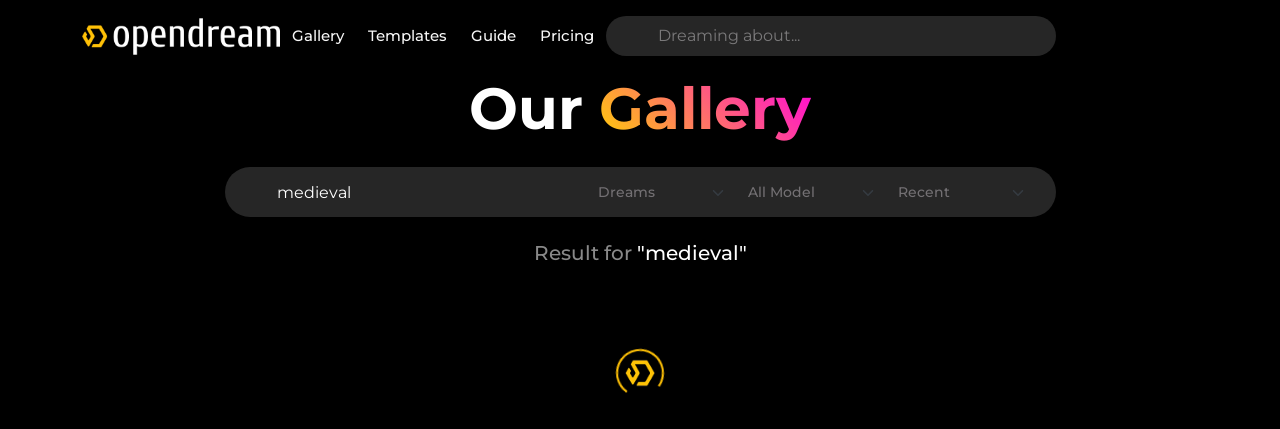

--- FILE ---
content_type: text/html; charset=UTF-8
request_url: https://opendream.ai/gallery?q=medieval
body_size: 69452
content:
<!DOCTYPE html>
<html lang="en" >


<head>
        <title>OpenDream - medieval</title>
    <meta name="description" content="Showing results for medieval.">
            <meta name="robots" content="index, follow"> <meta name="robots" content="max-image-preview: large">        <link rel="canonical" href="https://opendream.ai/gallery?q=medieval" />
    <meta property="og:type" content="website">
    <meta property="og:title" content="OpenDream - medieval">
    <meta property="og:description" content="Showing results for medieval.">
    <meta charset="UTF-8">
    <meta content="IE=edge" http-equiv="X-UA-Compatible">
    <meta name="viewport" content="width=device-width, initial-scale=1.0">
    <meta property="og:site_name" content="OpenDream">
    <meta property="twitter:card" content="summary">
    <meta property="twitter:description" content="Showing results for medieval.">
    <meta property="twitter:title" content="OpenDream - medieval">
    <link rel="shortcut icon" href="https://opendream.ai/favicon.ico" type="image/x-icon">
    <base url-root="https://opendream.ai" current-url="https://opendream.ai/gallery" domain="https://opendream.ai/">
    <meta property="og:image" content="https://opendream.ai/assets/img/page/home-meta.png?v=4.2.7">                <link rel="manifest" href="/manifest.json">
        <link rel="apple-touch-icon" href="https://opendream.ai/assets/img/pwa/pwa-144.png?v=4.2.7">
    <meta name="theme-color" content="#000" />
    
    
    <style type="text/css">@font-face {font-family:Montserrat;font-style:normal;font-weight:400;src:url(/cf-fonts/v/montserrat/5.0.16/cyrillic/wght/normal.woff2);unicode-range:U+0301,U+0400-045F,U+0490-0491,U+04B0-04B1,U+2116;font-display:swap;}@font-face {font-family:Montserrat;font-style:normal;font-weight:400;src:url(/cf-fonts/v/montserrat/5.0.16/latin/wght/normal.woff2);unicode-range:U+0000-00FF,U+0131,U+0152-0153,U+02BB-02BC,U+02C6,U+02DA,U+02DC,U+0304,U+0308,U+0329,U+2000-206F,U+2074,U+20AC,U+2122,U+2191,U+2193,U+2212,U+2215,U+FEFF,U+FFFD;font-display:swap;}@font-face {font-family:Montserrat;font-style:normal;font-weight:400;src:url(/cf-fonts/v/montserrat/5.0.16/latin-ext/wght/normal.woff2);unicode-range:U+0100-02AF,U+0304,U+0308,U+0329,U+1E00-1E9F,U+1EF2-1EFF,U+2020,U+20A0-20AB,U+20AD-20CF,U+2113,U+2C60-2C7F,U+A720-A7FF;font-display:swap;}@font-face {font-family:Montserrat;font-style:normal;font-weight:400;src:url(/cf-fonts/v/montserrat/5.0.16/cyrillic-ext/wght/normal.woff2);unicode-range:U+0460-052F,U+1C80-1C88,U+20B4,U+2DE0-2DFF,U+A640-A69F,U+FE2E-FE2F;font-display:swap;}@font-face {font-family:Montserrat;font-style:normal;font-weight:400;src:url(/cf-fonts/v/montserrat/5.0.16/vietnamese/wght/normal.woff2);unicode-range:U+0102-0103,U+0110-0111,U+0128-0129,U+0168-0169,U+01A0-01A1,U+01AF-01B0,U+0300-0301,U+0303-0304,U+0308-0309,U+0323,U+0329,U+1EA0-1EF9,U+20AB;font-display:swap;}@font-face {font-family:Montserrat;font-style:normal;font-weight:500;src:url(/cf-fonts/v/montserrat/5.0.16/latin-ext/wght/normal.woff2);unicode-range:U+0100-02AF,U+0304,U+0308,U+0329,U+1E00-1E9F,U+1EF2-1EFF,U+2020,U+20A0-20AB,U+20AD-20CF,U+2113,U+2C60-2C7F,U+A720-A7FF;font-display:swap;}@font-face {font-family:Montserrat;font-style:normal;font-weight:500;src:url(/cf-fonts/v/montserrat/5.0.16/latin/wght/normal.woff2);unicode-range:U+0000-00FF,U+0131,U+0152-0153,U+02BB-02BC,U+02C6,U+02DA,U+02DC,U+0304,U+0308,U+0329,U+2000-206F,U+2074,U+20AC,U+2122,U+2191,U+2193,U+2212,U+2215,U+FEFF,U+FFFD;font-display:swap;}@font-face {font-family:Montserrat;font-style:normal;font-weight:500;src:url(/cf-fonts/v/montserrat/5.0.16/vietnamese/wght/normal.woff2);unicode-range:U+0102-0103,U+0110-0111,U+0128-0129,U+0168-0169,U+01A0-01A1,U+01AF-01B0,U+0300-0301,U+0303-0304,U+0308-0309,U+0323,U+0329,U+1EA0-1EF9,U+20AB;font-display:swap;}@font-face {font-family:Montserrat;font-style:normal;font-weight:500;src:url(/cf-fonts/v/montserrat/5.0.16/cyrillic/wght/normal.woff2);unicode-range:U+0301,U+0400-045F,U+0490-0491,U+04B0-04B1,U+2116;font-display:swap;}@font-face {font-family:Montserrat;font-style:normal;font-weight:500;src:url(/cf-fonts/v/montserrat/5.0.16/cyrillic-ext/wght/normal.woff2);unicode-range:U+0460-052F,U+1C80-1C88,U+20B4,U+2DE0-2DFF,U+A640-A69F,U+FE2E-FE2F;font-display:swap;}@font-face {font-family:Montserrat;font-style:normal;font-weight:600;src:url(/cf-fonts/v/montserrat/5.0.16/cyrillic/wght/normal.woff2);unicode-range:U+0301,U+0400-045F,U+0490-0491,U+04B0-04B1,U+2116;font-display:swap;}@font-face {font-family:Montserrat;font-style:normal;font-weight:600;src:url(/cf-fonts/v/montserrat/5.0.16/latin/wght/normal.woff2);unicode-range:U+0000-00FF,U+0131,U+0152-0153,U+02BB-02BC,U+02C6,U+02DA,U+02DC,U+0304,U+0308,U+0329,U+2000-206F,U+2074,U+20AC,U+2122,U+2191,U+2193,U+2212,U+2215,U+FEFF,U+FFFD;font-display:swap;}@font-face {font-family:Montserrat;font-style:normal;font-weight:600;src:url(/cf-fonts/v/montserrat/5.0.16/latin-ext/wght/normal.woff2);unicode-range:U+0100-02AF,U+0304,U+0308,U+0329,U+1E00-1E9F,U+1EF2-1EFF,U+2020,U+20A0-20AB,U+20AD-20CF,U+2113,U+2C60-2C7F,U+A720-A7FF;font-display:swap;}@font-face {font-family:Montserrat;font-style:normal;font-weight:600;src:url(/cf-fonts/v/montserrat/5.0.16/cyrillic-ext/wght/normal.woff2);unicode-range:U+0460-052F,U+1C80-1C88,U+20B4,U+2DE0-2DFF,U+A640-A69F,U+FE2E-FE2F;font-display:swap;}@font-face {font-family:Montserrat;font-style:normal;font-weight:600;src:url(/cf-fonts/v/montserrat/5.0.16/vietnamese/wght/normal.woff2);unicode-range:U+0102-0103,U+0110-0111,U+0128-0129,U+0168-0169,U+01A0-01A1,U+01AF-01B0,U+0300-0301,U+0303-0304,U+0308-0309,U+0323,U+0329,U+1EA0-1EF9,U+20AB;font-display:swap;}@font-face {font-family:Montserrat;font-style:normal;font-weight:700;src:url(/cf-fonts/v/montserrat/5.0.16/latin/wght/normal.woff2);unicode-range:U+0000-00FF,U+0131,U+0152-0153,U+02BB-02BC,U+02C6,U+02DA,U+02DC,U+0304,U+0308,U+0329,U+2000-206F,U+2074,U+20AC,U+2122,U+2191,U+2193,U+2212,U+2215,U+FEFF,U+FFFD;font-display:swap;}@font-face {font-family:Montserrat;font-style:normal;font-weight:700;src:url(/cf-fonts/v/montserrat/5.0.16/latin-ext/wght/normal.woff2);unicode-range:U+0100-02AF,U+0304,U+0308,U+0329,U+1E00-1E9F,U+1EF2-1EFF,U+2020,U+20A0-20AB,U+20AD-20CF,U+2113,U+2C60-2C7F,U+A720-A7FF;font-display:swap;}@font-face {font-family:Montserrat;font-style:normal;font-weight:700;src:url(/cf-fonts/v/montserrat/5.0.16/cyrillic/wght/normal.woff2);unicode-range:U+0301,U+0400-045F,U+0490-0491,U+04B0-04B1,U+2116;font-display:swap;}@font-face {font-family:Montserrat;font-style:normal;font-weight:700;src:url(/cf-fonts/v/montserrat/5.0.16/cyrillic-ext/wght/normal.woff2);unicode-range:U+0460-052F,U+1C80-1C88,U+20B4,U+2DE0-2DFF,U+A640-A69F,U+FE2E-FE2F;font-display:swap;}@font-face {font-family:Montserrat;font-style:normal;font-weight:700;src:url(/cf-fonts/v/montserrat/5.0.16/vietnamese/wght/normal.woff2);unicode-range:U+0102-0103,U+0110-0111,U+0128-0129,U+0168-0169,U+01A0-01A1,U+01AF-01B0,U+0300-0301,U+0303-0304,U+0308-0309,U+0323,U+0329,U+1EA0-1EF9,U+20AB;font-display:swap;}@font-face {font-family:Montserrat;font-style:normal;font-weight:900;src:url(/cf-fonts/v/montserrat/5.0.16/cyrillic-ext/wght/normal.woff2);unicode-range:U+0460-052F,U+1C80-1C88,U+20B4,U+2DE0-2DFF,U+A640-A69F,U+FE2E-FE2F;font-display:swap;}@font-face {font-family:Montserrat;font-style:normal;font-weight:900;src:url(/cf-fonts/v/montserrat/5.0.16/latin-ext/wght/normal.woff2);unicode-range:U+0100-02AF,U+0304,U+0308,U+0329,U+1E00-1E9F,U+1EF2-1EFF,U+2020,U+20A0-20AB,U+20AD-20CF,U+2113,U+2C60-2C7F,U+A720-A7FF;font-display:swap;}@font-face {font-family:Montserrat;font-style:normal;font-weight:900;src:url(/cf-fonts/v/montserrat/5.0.16/latin/wght/normal.woff2);unicode-range:U+0000-00FF,U+0131,U+0152-0153,U+02BB-02BC,U+02C6,U+02DA,U+02DC,U+0304,U+0308,U+0329,U+2000-206F,U+2074,U+20AC,U+2122,U+2191,U+2193,U+2212,U+2215,U+FEFF,U+FFFD;font-display:swap;}@font-face {font-family:Montserrat;font-style:normal;font-weight:900;src:url(/cf-fonts/v/montserrat/5.0.16/vietnamese/wght/normal.woff2);unicode-range:U+0102-0103,U+0110-0111,U+0128-0129,U+0168-0169,U+01A0-01A1,U+01AF-01B0,U+0300-0301,U+0303-0304,U+0308-0309,U+0323,U+0329,U+1EA0-1EF9,U+20AB;font-display:swap;}@font-face {font-family:Montserrat;font-style:normal;font-weight:900;src:url(/cf-fonts/v/montserrat/5.0.16/cyrillic/wght/normal.woff2);unicode-range:U+0301,U+0400-045F,U+0490-0491,U+04B0-04B1,U+2116;font-display:swap;}</style>
            <style>
            @charset "UTF-8";:root {--white-text: rgb(148 163 184);--title-text: rgb(226 232 240);--light-text-hover: rgb(156, 194, 251);--bs-light-mode: #ffffff;--light-mode: rgb(255, 255, 255);--bs-text-light: #fff;--bs-bg-light: #fff;--bs-text-primary: #778894;--bs-box-color: #f3f3f375;--bs-color-light-mode: #000000;--bs-color-main: #f6f6f6;--bs-bg-btn: #7c7c7c;--bs-blue: #0d6efd;--bs-indigo: #6610f2;--bs-purple: #6f42c1;--bs-pink: #d63384;--bs-red: #dc3545;--bs-orange: #fd7e14;--bs-yellow: #ffc107;--bs-green: #198754;--bs-teal: #20c997;--bs-cyan: #0dcaf0;--bs-black: #000;--bs-white: #fff;--bs-gray: #6c757d;--bs-gray-dark: #343a40;--bs-gray-100: #f8f9fa;--bs-gray-200: #e9ecef;--bs-gray-300: #dee2e6;--bs-gray-400: #ced4da;--bs-gray-500: #adb5bd;--bs-gray-600: #6c757d;--bs-gray-700: #495057;--bs-gray-800: #343a40;--bs-gray-900: #212529;--bs-primary: #0d6efd;--bs-secondary: #6c757d;--bs-success: #198754;--bs-info: #0dcaf0;--bs-warning: #ffc107;--bs-danger: #dc3545;--bs-light: #f8f9fa;--bs-dark: #212529;--bs-primary-rgb: 13, 110, 253;--bs-secondary-rgb: 108, 117, 125;--bs-success-rgb: 25, 135, 84;--bs-info-rgb: 13, 202, 240;--bs-warning-rgb: 255, 193, 7;--bs-danger-rgb: 220, 53, 69;--bs-light-rgb: 248, 249, 250;--bs-dark-rgb: 33, 37, 41;--bs-white-rgb: 255, 255, 255;--bs-black-rgb: 0, 0, 0;--bs-body-color-rgb: 33, 37, 41;--bs-body-bg-rgb: 255, 255, 255;--bs-font-sans-serif: system-ui, -apple-system, "Segoe UI", Roboto, "Helvetica Neue", "Noto Sans", "Liberation Sans", Arial, sans-serif, "Apple Color Emoji", "Segoe UI Emoji", "Segoe UI Symbol", "Noto Color Emoji";--bs-font-monospace: SFMono-Regular, Menlo, Monaco, Consolas, "Liberation Mono", "Courier New", monospace;--bs-gradient: linear-gradient(180deg, rgba(255, 255, 255, 0.15), rgba(255, 255, 255, 0));--bs-body-font-family: var(--bs-font-sans-serif);--bs-body-font-size: 1rem;--bs-body-font-weight: 400;--bs-body-line-height: 1.5;--bs-body-color: #212529;--bs-body-bg: #fff;--bs-border-width: 1px;--bs-border-style: solid;--bs-border-color: #dee2e6;--bs-border-color-translucent: rgba(0, 0, 0, 0.175);--bs-border-radius: 0.375rem;--bs-border-radius-sm: 0.25rem;--bs-border-radius-lg: 0.5rem;--bs-border-radius-xl: 1rem;--bs-border-radius-2xl: 2rem;--bs-border-radius-pill: 50rem;--bs-link-color: #0d6efd;--bs-link-hover-color: #0a58ca;--bs-code-color: #d63384;--bs-highlight-bg: #fff3cd;--sub-bg-color: #2f2f2f;--btn-bg-color: rgb(8, 133, 222);--btn-bg-hover-color: rgb(96 165 250);--op-font-family: "Montserrat", sans-serif;--op-onahau: #cfe2ff;--op-periwinklegray: #bacbe6;--op-linkwater: #c5d7f2;--op-spindle: #bfd1ec;--op-iron: #e2e3e5;--op-iron-v2: #cbccce;--op-iron-v3: #d7d8da;--op-iron-v4: #d1d2d4;--op-iron-v5: #dfe0e1;--op-iron-v6: #e5e6e7;--op-iron-v7: #dde0e3;--op-edgewater: #d1e7dd;--op-conch: #bcd0c7;--op-conch-v2: #c1d6cc;--op-pariswhite: #c7dbd2;--op-foam: #cff4fc;--op-ziggurat: #badce3;--op-powderblue: #c5e8ef;--op-jaggedice: #040505;--op-doublespanishwhite: #e6dbb9;--op-mintjulep: #f2e7c3;--op-raffia: #ece1be;--op-cherub: #f8d7da;--op-pinkflare: #dfc2c4;--op-oysterpink: #eccccf;--op-duststorm: #e5c7ca;--op-porcelain: #ecedee;--op-shark-v2: #323539;--op-shark-v3: #2c3034;--op-outerspace: #373b3e;--op-malibu: #86b7fe;--op-frenchpass: #b6d4fe;--op-scienceblue: #0b5ed7;--op-denim: #0a53be;--op-shuttlegray: #5c636a;--op-shuttlegray-v2: #565e64;}*, *::before, *::after {box-sizing: border-box;}@media (prefers-reduced-motion: no-preference) {:root {scroll-behavior: smooth;}}body {margin: 0;font-family: var(--op-font-family);font-size: var(--bs-body-font-size);font-weight: var(--bs-body-font-weight);line-height: var(--bs-body-line-height);color: var(--bs-white);text-align: var(--bs-body-text-align);background-color: var(--bs-black);-webkit-text-size-adjust: 100%;-webkit-tap-highlight-color: rgba(var(--bs-black-rgb), 0);overflow-x: auto;}hr {margin: 1rem 0;color: inherit;border: 0;border-top: 1px solid;opacity: 0.25;}h6, .h6, h5, .h5, h4, .h4, h3, .h3, h2, .h2, h1, .h1 {margin-top: 0;margin-bottom: 0.5rem;font-weight: 500;line-height: 1.2;}h1, .h1 {font-size: calc(1.375rem + 1.5vw);}@media (min-width: 1200px) {h1, .h1 {font-size: 2.5rem;}}h2, .h2 {font-size: calc(1.325rem + 0.9vw);}@media (min-width: 1200px) {h2, .h2 {font-size: 2rem;}}h3, .h3 {font-size: calc(1.3rem + 0.6vw);}@media (min-width: 1200px) {h3, .h3 {font-size: 1.75rem;}}h4, .h4 {font-size: calc(1.275rem + 0.3vw);}@media (min-width: 1200px) {h4, .h4 {font-size: 1.5rem;}}h5, .h5 {font-size: 1.25rem;}h6, .h6 {font-size: 1rem;}p {margin-top: 0;margin-bottom: 1rem;}abbr[title] {-webkit-text-decoration: underline dotted;text-decoration: underline dotted;cursor: help;-webkit-text-decoration-skip-ink: none;text-decoration-skip-ink: none;}address {margin-bottom: 1rem;font-style: normal;line-height: inherit;}ol, ul {padding-left: 2rem;}ol, ul, dl {margin-top: 0;margin-bottom: 1rem;}ol ol, ul ul, ol ul, ul ol {margin-bottom: 0;}dt {font-weight: 700;}dd {margin-bottom: 0.5rem;margin-left: 0;}blockquote {margin: 0 0 1rem;}b, strong {font-weight: bolder;}small, .small {font-size: 0.875em;}mark, .mark {padding: 0.1875em;background-color: var(--bs-highlight-bg);}sub, sup {position: relative;font-size: 0.75em;line-height: 0;vertical-align: baseline;}sub {bottom: -0.25em;}sup {top: -0.5em;}a {color: var(--bs-link-color);text-decoration: underline;}a:hover {color: var(--bs-link-hover-color);}a:not([href]):not([class]), a:not([href]):not([class]):hover {color: inherit;text-decoration: none;}pre, code, kbd, samp {font-family: var(--bs-font-monospace);font-size: 1em;}pre {display: block;margin-top: 0;margin-bottom: 1rem;overflow: auto;font-size: 0.875em;}pre code {font-size: inherit;color: inherit;word-break: normal;}code {font-size: 0.875em;color: var(--bs-code-color);word-wrap: break-word;}a>code {color: inherit;}kbd {padding: 0.1875rem 0.375rem;font-size: 0.875em;color: var(--bs-body-bg);background-color: var(--bs-body-color);border-radius: 0.25rem;}kbd kbd {padding: 0;font-size: 1em;}figure {margin: 0 0 1rem;}img, svg {vertical-align: middle;}table {caption-side: bottom;border-collapse: collapse;}caption {padding-top: 0.5rem;padding-bottom: 0.5rem;color: var(--bs-gray);text-align: left;}th {text-align: inherit;text-align: -webkit-match-parent;}thead, tbody, tfoot, tr, td, th {border-color: inherit;border-style: solid;border-width: 0;}label {display: inline-block;}button {border-radius: 0;}button:focus:not(:focus-visible) {outline: 0;}input, button, select, optgroup, textarea {margin: 0;font-family: inherit;font-size: inherit;line-height: inherit;}button, select {text-transform: none;}[role="button"] {cursor: pointer;}select {word-wrap: normal;}select:disabled {opacity: 1;}[list]:not([type="date"]):not([type="datetime-local"]):not([type="month"]):not([type="week"]):not([type="time"])::-webkit-calendar-picker-indicator {display: none !important;}button, [type="button"], [type="reset"], [type="submit"] {-webkit-appearance: button;}button:not(:disabled), [type="button"]:not(:disabled), [type="reset"]:not(:disabled), [type="submit"]:not(:disabled) {cursor: pointer;}::-moz-focus-inner {padding: 0;border-style: none;}textarea {resize: vertical;}fieldset {min-width: 0;padding: 0;margin: 0;border: 0;}legend {float: left;width: 100%;padding: 0;margin-bottom: 0.5rem;font-size: calc(1.275rem + 0.3vw);line-height: inherit;}@media (min-width: 1200px) {legend {font-size: 1.5rem;}}legend+* {clear: left;}::-webkit-datetime-edit-fields-wrapper, ::-webkit-datetime-edit-text, ::-webkit-datetime-edit-minute, ::-webkit-datetime-edit-hour-field, ::-webkit-datetime-edit-day-field, ::-webkit-datetime-edit-month-field, ::-webkit-datetime-edit-year-field {padding: 0;}::-webkit-inner-spin-button {height: auto;}[type="search"] {outline-offset: -2px;-webkit-appearance: textfield;}::-webkit-search-decoration {-webkit-appearance: none;}::-webkit-color-swatch-wrapper {padding: 0;}::-webkit-file-upload-button {font: inherit;-webkit-appearance: button;}::file-selector-button {font: inherit;-webkit-appearance: button;}output {display: inline-block;}iframe {border: 0;}summary {display: list-item;cursor: pointer;}progress {vertical-align: baseline;}[hidden] {display: none !important;}.lead {font-size: 1.25rem;font-weight: 300;}.display-1 {font-size: calc(1.625rem + 4.5vw);font-weight: 300;line-height: 1.2;}@media (min-width: 1200px) {.display-1 {font-size: 5rem;}}.display-2 {font-size: calc(1.575rem + 3.9vw);font-weight: 300;line-height: 1.2;}@media (min-width: 1200px) {.display-2 {font-size: 4.5rem;}}.display-3 {font-size: calc(1.525rem + 3.3vw);font-weight: 300;line-height: 1.2;}@media (min-width: 1200px) {.display-3 {font-size: 4rem;}}.display-4 {font-size: calc(1.475rem + 2.7vw);font-weight: 300;line-height: 1.2;}@media (min-width: 1200px) {.display-4 {font-size: 3.5rem;}}.display-5 {font-size: calc(1.425rem + 2.1vw);font-weight: 300;line-height: 1.2;}@media (min-width: 1200px) {.display-5 {font-size: 3rem;}}.display-6 {font-size: calc(1.375rem + 1.5vw);font-weight: 300;line-height: 1.2;}@media (min-width: 1200px) {.display-6 {font-size: 2.5rem;}}.list-unstyled {padding-left: 0;list-style: none;}.list-inline {padding-left: 0;list-style: none;}.list-inline-item {display: inline-block;}.list-inline-item:not(:last-child) {margin-right: 0.5rem;}.initialism {font-size: 0.875em;text-transform: uppercase;}.blockquote {margin-bottom: 1rem;font-size: 1.25rem;}.blockquote> :last-child {margin-bottom: 0;}.blockquote-footer {margin-top: -1rem;margin-bottom: 1rem;font-size: 0.875em;color: var(--bs-gray);}.blockquote-footer::before {content: "— ";}.img-fluid {max-width: 100%;height: auto;}.img-thumbnail {padding: 0.25rem;background-color: var(--bs-white);border: 1px solid var(--bs-border-color);border-radius: 0.375rem;max-width: 100%;height: auto;}.figure {display: inline-block;}.figure-img {margin-bottom: 0.5rem;line-height: 1;}.figure-caption {font-size: 0.875em;color: var(--bs-gray);}.container, .container-fluid, .container-xxl, .container-xl, .container-lg, .container-md, .container-sm {--bs-gutter-x: 1.5rem;--bs-gutter-y: 0;width: 100%;padding-right: calc(var(--bs-gutter-x) * 0.5);padding-left: calc(var(--bs-gutter-x) * 0.5);margin-right: auto;margin-left: auto;}@media (min-width: 576px) {.container-sm, .container-- {max-width: 540px;}}@media (min-width: 768px) {.container-md, .container-sm, .container-- {max-width: 720px;}}@media (min-width: 992px) {.container-lg, .container-md, .container-sm, .container-- {max-width: 960px;}}@media (min-width: 1200px) {.container-xl, .container-lg, .container-md, .container-sm, .container {max-width: 1140px;}}@media (min-width: 1400px) {.container-xxl, .container-xl, .container-lg, .container-md, .container-sm, .container {max-width: 1320px;}}.row {--bs-gutter-x: 1.5rem;--bs-gutter-y: 0;display: flex;flex-wrap: wrap;margin-top: calc(-1 * var(--bs-gutter-y));margin-right: calc(-0.5 * var(--bs-gutter-x));margin-left: calc(-0.5 * var(--bs-gutter-x));}.row>* {flex-shrink: 0;width: 100%;max-width: 100%;padding-right: calc(var(--bs-gutter-x) * 0.5);padding-left: calc(var(--bs-gutter-x) * 0.5);margin-top: var(--bs-gutter-y);}.col {flex: 1 0 0%;}.row-cols-auto>* {flex: 0 0 auto;width: auto;}.row-cols-1>* {flex: 0 0 auto;width: 100%;}.row-cols-2>* {flex: 0 0 auto;width: 50%;}.row-cols-3>* {flex: 0 0 auto;width: 33.3333333333%;}.row-cols-4>* {flex: 0 0 auto;width: 25%;}.row-cols-5>* {flex: 0 0 auto;width: 20%;}.row-cols-6>* {flex: 0 0 auto;width: 16.6666666667%;}.col-auto {flex: 0 0 auto;width: auto;}.col-1 {flex: 0 0 auto;width: 8.33333333%;}.col-2 {flex: 0 0 auto;width: 16.66666667%;}.col-3 {flex: 0 0 auto;width: 25%;}.col-4 {flex: 0 0 auto;width: 33.33333333%;}.col-5 {flex: 0 0 auto;width: 41.66666667%;}.col-6 {flex: 0 0 auto;width: 50%;}.col-7 {flex: 0 0 auto;width: 58.33333333%;}.col-8 {flex: 0 0 auto;width: 66.66666667%;}.col-9 {flex: 0 0 auto;width: 75%;}.col-10 {flex: 0 0 auto;width: 83.33333333%;}.col-11 {flex: 0 0 auto;width: 91.66666667%;}.col-12 {flex: 0 0 auto;width: 100%;}.offset-1 {margin-left: 8.33333333%;}.offset-2 {margin-left: 16.66666667%;}.offset-3 {margin-left: 25%;}.offset-4 {margin-left: 33.33333333%;}.offset-5 {margin-left: 41.66666667%;}.offset-6 {margin-left: 50%;}.offset-7 {margin-left: 58.33333333%;}.offset-8 {margin-left: 66.66666667%;}.offset-9 {margin-left: 75%;}.offset-10 {margin-left: 83.33333333%;}.offset-11 {margin-left: 91.66666667%;}.g-0, .gx-0 {--bs-gutter-x: 0;}.g-0, .gy-0 {--bs-gutter-y: 0;}.g-1, .gx-1 {--bs-gutter-x: 0.25rem;}.g-1, .gy-1 {--bs-gutter-y: 0.25rem;}.g-2, .gx-2 {--bs-gutter-x: 0.5rem;}.g-2, .gy-2 {--bs-gutter-y: 0.5rem;}.g-3, .gx-3 {--bs-gutter-x: 1rem;}.g-3, .gy-3 {--bs-gutter-y: 1rem;}.g-4, .gx-4 {--bs-gutter-x: 1.5rem;}.g-4, .gy-4 {--bs-gutter-y: 1.5rem;}.g-5, .gx-5 {--bs-gutter-x: 3rem;}.g-5, .gy-5 {--bs-gutter-y: 3rem;}@media (min-width: 576px) {.col-sm {flex: 1 0 0%;}.row-cols-sm-auto>* {flex: 0 0 auto;width: auto;}.row-cols-sm-1>* {flex: 0 0 auto;width: 100%;}.row-cols-sm-2>* {flex: 0 0 auto;width: 50%;}.row-cols-sm-3>* {flex: 0 0 auto;width: 33.3333333333%;}.row-cols-sm-4>* {flex: 0 0 auto;width: 25%;}.row-cols-sm-5>* {flex: 0 0 auto;width: 20%;}.row-cols-sm-6>* {flex: 0 0 auto;width: 16.6666666667%;}.col-sm-auto {flex: 0 0 auto;width: auto;}.col-sm-1 {flex: 0 0 auto;width: 8.33333333%;}.col-sm-2 {flex: 0 0 auto;width: 16.66666667%;}.col-sm-3 {flex: 0 0 auto;width: 25%;}.col-sm-4 {flex: 0 0 auto;width: 33.33333333%;}.col-sm-5 {flex: 0 0 auto;width: 41.66666667%;}.col-sm-6 {flex: 0 0 auto;width: 50%;}.col-sm-7 {flex: 0 0 auto;width: 58.33333333%;}.col-sm-8 {flex: 0 0 auto;width: 66.66666667%;}.col-sm-9 {flex: 0 0 auto;width: 75%;}.col-sm-10 {flex: 0 0 auto;width: 83.33333333%;}.col-sm-11 {flex: 0 0 auto;width: 91.66666667%;}.col-sm-12 {flex: 0 0 auto;width: 100%;}.offset-sm-0 {margin-left: 0;}.offset-sm-1 {margin-left: 8.33333333%;}.offset-sm-2 {margin-left: 16.66666667%;}.offset-sm-3 {margin-left: 25%;}.offset-sm-4 {margin-left: 33.33333333%;}.offset-sm-5 {margin-left: 41.66666667%;}.offset-sm-6 {margin-left: 50%;}.offset-sm-7 {margin-left: 58.33333333%;}.offset-sm-8 {margin-left: 66.66666667%;}.offset-sm-9 {margin-left: 75%;}.offset-sm-10 {margin-left: 83.33333333%;}.offset-sm-11 {margin-left: 91.66666667%;}.g-sm-0, .gx-sm-0 {--bs-gutter-x: 0;}.g-sm-0, .gy-sm-0 {--bs-gutter-y: 0;}.g-sm-1, .gx-sm-1 {--bs-gutter-x: 0.25rem;}.g-sm-1, .gy-sm-1 {--bs-gutter-y: 0.25rem;}.g-sm-2, .gx-sm-2 {--bs-gutter-x: 0.5rem;}.g-sm-2, .gy-sm-2 {--bs-gutter-y: 0.5rem;}.g-sm-3, .gx-sm-3 {--bs-gutter-x: 1rem;}.g-sm-3, .gy-sm-3 {--bs-gutter-y: 1rem;}.g-sm-4, .gx-sm-4 {--bs-gutter-x: 1.5rem;}.g-sm-4, .gy-sm-4 {--bs-gutter-y: 1.5rem;}.g-sm-5, .gx-sm-5 {--bs-gutter-x: 3rem;}.g-sm-5, .gy-sm-5 {--bs-gutter-y: 3rem;}}@media (min-width: 768px) {.col-md {flex: 1 0 0%;}.row-cols-md-auto>* {flex: 0 0 auto;width: auto;}.row-cols-md-1>* {flex: 0 0 auto;width: 100%;}.row-cols-md-2>* {flex: 0 0 auto;width: 50%;}.row-cols-md-3>* {flex: 0 0 auto;width: 33.3333333333%;}.row-cols-md-4>* {flex: 0 0 auto;width: 25%;}.row-cols-md-5>* {flex: 0 0 auto;width: 20%;}.row-cols-md-6>* {flex: 0 0 auto;width: 16.6666666667%;}.col-md-auto {flex: 0 0 auto;width: auto;}.col-md-1 {flex: 0 0 auto;width: 8.33333333%;}.col-md-2 {flex: 0 0 auto;width: 16.66666667%;}.col-md-3 {flex: 0 0 auto;width: 25%;}.col-md-4 {flex: 0 0 auto;width: 33.33333333%;}.col-md-5 {flex: 0 0 auto;width: 41.66666667%;}.col-md-6 {flex: 0 0 auto;width: 50%;}.col-md-7 {flex: 0 0 auto;width: 58.33333333%;}.col-md-8 {flex: 0 0 auto;width: 66.66666667%;}.col-md-9 {flex: 0 0 auto;width: 75%;}.col-md-10 {flex: 0 0 auto;width: 83.33333333%;}.col-md-11 {flex: 0 0 auto;width: 91.66666667%;}.col-md-12 {flex: 0 0 auto;width: 100%;}.offset-md-0 {margin-left: 0;}.offset-md-1 {margin-left: 8.33333333%;}.offset-md-2 {margin-left: 16.66666667%;}.offset-md-3 {margin-left: 25%;}.offset-md-4 {margin-left: 33.33333333%;}.offset-md-5 {margin-left: 41.66666667%;}.offset-md-6 {margin-left: 50%;}.offset-md-7 {margin-left: 58.33333333%;}.offset-md-8 {margin-left: 66.66666667%;}.offset-md-9 {margin-left: 75%;}.offset-md-10 {margin-left: 83.33333333%;}.offset-md-11 {margin-left: 91.66666667%;}.g-md-0, .gx-md-0 {--bs-gutter-x: 0;}.g-md-0, .gy-md-0 {--bs-gutter-y: 0;}.g-md-1, .gx-md-1 {--bs-gutter-x: 0.25rem;}.g-md-1, .gy-md-1 {--bs-gutter-y: 0.25rem;}.g-md-2, .gx-md-2 {--bs-gutter-x: 0.5rem;}.g-md-2, .gy-md-2 {--bs-gutter-y: 0.5rem;}.g-md-3, .gx-md-3 {--bs-gutter-x: 1rem;}.g-md-3, .gy-md-3 {--bs-gutter-y: 1rem;}.g-md-4, .gx-md-4 {--bs-gutter-x: 1.5rem;}.g-md-4, .gy-md-4 {--bs-gutter-y: 1.5rem;}.g-md-5, .gx-md-5 {--bs-gutter-x: 3rem;}.g-md-5, .gy-md-5 {--bs-gutter-y: 3rem;}}@media (min-width: 992px) {.col-lg {flex: 1 0 0%;}.row-cols-lg-auto>* {flex: 0 0 auto;width: auto;}.row-cols-lg-1>* {flex: 0 0 auto;width: 100%;}.row-cols-lg-2>* {flex: 0 0 auto;width: 50%;}.row-cols-lg-3>* {flex: 0 0 auto;width: 33.3333333333%;}.row-cols-lg-4>* {flex: 0 0 auto;width: 25%;}.row-cols-lg-5>* {flex: 0 0 auto;width: 20%;}.row-cols-lg-6>* {flex: 0 0 auto;width: 16.6666666667%;}.col-lg-auto {flex: 0 0 auto;width: auto;}.col-lg-1 {flex: 0 0 auto;width: 8.33333333%;}.col-lg-2 {flex: 0 0 auto;width: 16.66666667%;}.col-lg-3 {flex: 0 0 auto;width: 25%;}.col-lg-4 {flex: 0 0 auto;width: 33.33333333%;}.col-lg-5 {flex: 0 0 auto;width: 41.66666667%;}.col-lg-6 {flex: 0 0 auto;width: 50%;}.col-lg-7 {flex: 0 0 auto;width: 58.33333333%;}.col-lg-8 {flex: 0 0 auto;width: 66.66666667%;}.col-lg-9 {flex: 0 0 auto;width: 75%;}.col-lg-10 {flex: 0 0 auto;width: 83.33333333%;}.col-lg-11 {flex: 0 0 auto;width: 91.66666667%;}.col-lg-12 {flex: 0 0 auto;width: 100%;}.offset-lg-0 {margin-left: 0;}.offset-lg-1 {margin-left: 8.33333333%;}.offset-lg-2 {margin-left: 16.66666667%;}.offset-lg-3 {margin-left: 25%;}.offset-lg-4 {margin-left: 33.33333333%;}.offset-lg-5 {margin-left: 41.66666667%;}.offset-lg-6 {margin-left: 50%;}.offset-lg-7 {margin-left: 58.33333333%;}.offset-lg-8 {margin-left: 66.66666667%;}.offset-lg-9 {margin-left: 75%;}.offset-lg-10 {margin-left: 83.33333333%;}.offset-lg-11 {margin-left: 91.66666667%;}.g-lg-0, .gx-lg-0 {--bs-gutter-x: 0;}.g-lg-0, .gy-lg-0 {--bs-gutter-y: 0;}.g-lg-1, .gx-lg-1 {--bs-gutter-x: 0.25rem;}.g-lg-1, .gy-lg-1 {--bs-gutter-y: 0.25rem;}.g-lg-2, .gx-lg-2 {--bs-gutter-x: 0.5rem;}.g-lg-2, .gy-lg-2 {--bs-gutter-y: 0.5rem;}.g-lg-3, .gx-lg-3 {--bs-gutter-x: 1rem;}.g-lg-3, .gy-lg-3 {--bs-gutter-y: 1rem;}.g-lg-4, .gx-lg-4 {--bs-gutter-x: 1.5rem;}.g-lg-4, .gy-lg-4 {--bs-gutter-y: 1.5rem;}.g-lg-5, .gx-lg-5 {--bs-gutter-x: 3rem;}.g-lg-5, .gy-lg-5 {--bs-gutter-y: 3rem;}}@media (min-width: 1200px) {.col-xl {flex: 1 0 0%;}.row-cols-xl-auto>* {flex: 0 0 auto;width: auto;}.row-cols-xl-1>* {flex: 0 0 auto;width: 100%;}.row-cols-xl-2>* {flex: 0 0 auto;width: 50%;}.row-cols-xl-3>* {flex: 0 0 auto;width: 33.3333333333%;}.row-cols-xl-4>* {flex: 0 0 auto;width: 25%;}.row-cols-xl-5>* {flex: 0 0 auto;width: 20%;}.row-cols-xl-6>* {flex: 0 0 auto;width: 16.6666666667%;}.col-xl-auto {flex: 0 0 auto;width: auto;}.col-xl-1 {flex: 0 0 auto;width: 8.33333333%;}.col-xl-2 {flex: 0 0 auto;width: 16.66666667%;}.col-xl-3 {flex: 0 0 auto;width: 25%;}.col-xl-4 {flex: 0 0 auto;width: 33.33333333%;}.col-xl-5 {flex: 0 0 auto;width: 41.66666667%;}.col-xl-6 {flex: 0 0 auto;width: 50%;}.col-xl-7 {flex: 0 0 auto;width: 58.33333333%;}.col-xl-8 {flex: 0 0 auto;width: 66.66666667%;}.col-xl-9 {flex: 0 0 auto;width: 75%;}.col-xl-10 {flex: 0 0 auto;width: 83.33333333%;}.col-xl-11 {flex: 0 0 auto;width: 91.66666667%;}.col-xl-12 {flex: 0 0 auto;width: 100%;}.offset-xl-0 {margin-left: 0;}.offset-xl-1 {margin-left: 8.33333333%;}.offset-xl-2 {margin-left: 16.66666667%;}.offset-xl-3 {margin-left: 25%;}.offset-xl-4 {margin-left: 33.33333333%;}.offset-xl-5 {margin-left: 41.66666667%;}.offset-xl-6 {margin-left: 50%;}.offset-xl-7 {margin-left: 58.33333333%;}.offset-xl-8 {margin-left: 66.66666667%;}.offset-xl-9 {margin-left: 75%;}.offset-xl-10 {margin-left: 83.33333333%;}.offset-xl-11 {margin-left: 91.66666667%;}.g-xl-0, .gx-xl-0 {--bs-gutter-x: 0;}.g-xl-0, .gy-xl-0 {--bs-gutter-y: 0;}.g-xl-1, .gx-xl-1 {--bs-gutter-x: 0.25rem;}.g-xl-1, .gy-xl-1 {--bs-gutter-y: 0.25rem;}.g-xl-2, .gx-xl-2 {--bs-gutter-x: 0.5rem;}.g-xl-2, .gy-xl-2 {--bs-gutter-y: 0.5rem;}.g-xl-3, .gx-xl-3 {--bs-gutter-x: 1rem;}.g-xl-3, .gy-xl-3 {--bs-gutter-y: 1rem;}.g-xl-4, .gx-xl-4 {--bs-gutter-x: 1.5rem;}.g-xl-4, .gy-xl-4 {--bs-gutter-y: 1.5rem;}.g-xl-5, .gx-xl-5 {--bs-gutter-x: 3rem;}.g-xl-5, .gy-xl-5 {--bs-gutter-y: 3rem;}}@media (min-width: 1400px) {.col-xxl {flex: 1 0 0%;}.row-cols-xxl-auto>* {flex: 0 0 auto;width: auto;}.row-cols-xxl-1>* {flex: 0 0 auto;width: 100%;}.row-cols-xxl-2>* {flex: 0 0 auto;width: 50%;}.row-cols-xxl-3>* {flex: 0 0 auto;width: 33.3333333333%;}.row-cols-xxl-4>* {flex: 0 0 auto;width: 25%;}.row-cols-xxl-5>* {flex: 0 0 auto;width: 20%;}.row-cols-xxl-6>* {flex: 0 0 auto;width: 16.6666666667%;}.col-xxl-auto {flex: 0 0 auto;width: auto;}.col-xxl-1 {flex: 0 0 auto;width: 8.33333333%;}.col-xxl-2 {flex: 0 0 auto;width: 16.66666667%;}.col-xxl-3 {flex: 0 0 auto;width: 25%;}.col-xxl-4 {flex: 0 0 auto;width: 33.33333333%;}.col-xxl-5 {flex: 0 0 auto;width: 41.66666667%;}.col-xxl-6 {flex: 0 0 auto;width: 50%;}.col-xxl-7 {flex: 0 0 auto;width: 58.33333333%;}.col-xxl-8 {flex: 0 0 auto;width: 66.66666667%;}.col-xxl-9 {flex: 0 0 auto;width: 75%;}.col-xxl-10 {flex: 0 0 auto;width: 83.33333333%;}.col-xxl-11 {flex: 0 0 auto;width: 91.66666667%;}.col-xxl-12 {flex: 0 0 auto;width: 100%;}.offset-xxl-0 {margin-left: 0;}.offset-xxl-1 {margin-left: 8.33333333%;}.offset-xxl-2 {margin-left: 16.66666667%;}.offset-xxl-3 {margin-left: 25%;}.offset-xxl-4 {margin-left: 33.33333333%;}.offset-xxl-5 {margin-left: 41.66666667%;}.offset-xxl-6 {margin-left: 50%;}.offset-xxl-7 {margin-left: 58.33333333%;}.offset-xxl-8 {margin-left: 66.66666667%;}.offset-xxl-9 {margin-left: 75%;}.offset-xxl-10 {margin-left: 83.33333333%;}.offset-xxl-11 {margin-left: 91.66666667%;}.g-xxl-0, .gx-xxl-0 {--bs-gutter-x: 0;}.g-xxl-0, .gy-xxl-0 {--bs-gutter-y: 0;}.g-xxl-1, .gx-xxl-1 {--bs-gutter-x: 0.25rem;}.g-xxl-1, .gy-xxl-1 {--bs-gutter-y: 0.25rem;}.g-xxl-2, .gx-xxl-2 {--bs-gutter-x: 0.5rem;}.g-xxl-2, .gy-xxl-2 {--bs-gutter-y: 0.5rem;}.g-xxl-3, .gx-xxl-3 {--bs-gutter-x: 1rem;}.g-xxl-3, .gy-xxl-3 {--bs-gutter-y: 1rem;}.g-xxl-4, .gx-xxl-4 {--bs-gutter-x: 1.5rem;}.g-xxl-4, .gy-xxl-4 {--bs-gutter-y: 1.5rem;}.g-xxl-5, .gx-xxl-5 {--bs-gutter-x: 3rem;}.g-xxl-5, .gy-xxl-5 {--bs-gutter-y: 3rem;}}.table {--bs-table-color: var(--bs-body-color);--bs-table-bg: transparent;--bs-table-border-color: var(--bs-border-color);--bs-table-accent-bg: transparent;--bs-table-striped-color: var(--bs-body-color);--bs-table-striped-bg: rgba(0, 0, 0, 0.05);--bs-table-active-color: var(--bs-body-color);--bs-table-active-bg: rgba(0, 0, 0, 0.1);--bs-table-hover-color: var(--bs-body-color);--bs-table-hover-bg: rgba(0, 0, 0, 0.075);width: 100%;margin-bottom: 1rem;color: var(--bs-table-color);vertical-align: top;border-color: var(--bs-table-border-color);}.table> :not(caption)>*>* {padding: 0.5rem 0.5rem;background-color: var(--bs-table-bg);border-bottom-width: 1px;box-shadow: inset 0 0 0 9999px var(--bs-table-accent-bg);}.table>tbody {vertical-align: inherit;}.table>thead {vertical-align: bottom;}.table-group-divider {border-top: 2px solid currentcolor;}.caption-top {caption-side: top;}.table-sm> :not(caption)>*>* {padding: 0.25rem 0.25rem;}.table-bordered> :not(caption)>* {border-width: 1px 0;}.table-bordered> :not(caption)>*>* {border-width: 0 1px;}.table-borderless> :not(caption)>*>* {border-bottom-width: 0;}.table-borderless> :not(:first-child) {border-top-width: 0;}.table-striped>tbody>tr:nth-of-type(odd)>* {--bs-table-accent-bg: var(--bs-table-striped-bg);color: var(--bs-table-striped-color);}.table-striped-columns> :not(caption)>tr> :nth-child(even) {--bs-table-accent-bg: var(--bs-table-striped-bg);color: var(--bs-table-striped-color);}.table-active {--bs-table-accent-bg: var(--bs-table-active-bg);color: var(--bs-table-active-color);}.table-hover>tbody>tr:hover>* {--bs-table-accent-bg: var(--bs-table-hover-bg);color: var(--bs-table-hover-color);}.table-primary {--bs-table-color: var(--bs-black);--bs-table-bg: var(--op-onahau);--bs-table-border-color: var(--op-periwinklegray);--bs-table-striped-bg: var(--op-linkwater);--bs-table-striped-color: var(--bs-black);--bs-table-active-bg: var(--op-periwinklegray);--bs-table-active-color: var(--bs-black);--bs-table-hover-bg: var(--op-spindle);--bs-table-hover-color: var(--bs-black);color: var(--bs-table-color);border-color: var(--bs-table-border-color);}.table-secondary {--bs-table-color: var(--bs-black);--bs-table-bg: var(--op-iron);--bs-table-border-color: var(--op-iron-v2);--bs-table-striped-bg: var(--op-iron-v3);--bs-table-striped-color: var(--bs-black);--bs-table-active-bg: var(--op-iron-v2);--bs-table-active-color: var(--bs-black);--bs-table-hover-bg: var(--op-iron-v4);--bs-table-hover-color: var(--bs-black);color: var(--bs-table-color);border-color: var(--bs-table-border-color);}.table-success {--bs-table-color: var(--bs-black);--bs-table-bg: var(--op-edgewater);--bs-table-border-color: var(--op-conch);--bs-table-striped-bg: var(--op-pariswhite);--bs-table-striped-color: var(--bs-black);--bs-table-active-bg: var(--op-conch);--bs-table-active-color: var(--bs-black);--bs-table-hover-bg: var(--op-conch-v2);--bs-table-hover-color: var(--bs-black);color: var(--bs-table-color);border-color: var(--bs-table-border-color);}.table-info {--bs-table-color: var(--bs-black);--bs-table-bg: var(--op-foam);--bs-table-border-color: var(--op-ziggurat);--bs-table-striped-bg: var(--op-powderblue);--bs-table-striped-color: var(--bs-black);--bs-table-active-bg: var(--op-ziggurat);--bs-table-active-color: var(--bs-black);--bs-table-hover-bg: var(--op-jaggedice);--bs-table-hover-color: var(--bs-black);color: var(--bs-table-color);border-color: var(--bs-table-border-color);}.table-warning {--bs-table-color: var(--bs-black);--bs-table-bg: var(--bs-highlight-bg);--bs-table-border-color: var(--op-doublespanishwhite);--bs-table-striped-bg: var(--op-mintjulep);--bs-table-striped-color: var(--bs-black);--bs-table-active-bg: var(--op-doublespanishwhite);--bs-table-active-color: var(--bs-black);--bs-table-hover-bg: var(--op-raffia);--bs-table-hover-color: var(--bs-black);color: var(--bs-table-color);border-color: var(--bs-table-border-color);}.table-danger {--bs-table-color: var(--bs-black);--bs-table-bg: var(--op-cherub);--bs-table-border-color: var(--op-pinkflare);--bs-table-striped-bg: var(--op-oysterpink);--bs-table-striped-color: var(--bs-black);--bs-table-active-bg: var(--op-pinkflare);--bs-table-active-color: var(--bs-black);--bs-table-hover-bg: var(--op-duststorm);--bs-table-hover-color: var(--bs-black);color: var(--bs-table-color);border-color: var(--bs-table-border-color);}.table-light {--bs-table-color: var(--bs-black);--bs-table-bg: var(--bs-light);--bs-table-border-color: var(--op-iron-v5);--bs-table-striped-bg: var(--op-porcelain);--bs-table-striped-color: var(--bs-black);--bs-table-active-bg: var(--op-iron-v5);--bs-table-active-color: var(--bs-black);--bs-table-hover-bg: var(--op-iron-v6);--bs-table-hover-color: var(--bs-black);color: var(--bs-table-color);border-color: var(--bs-table-border-color);}.table-dark {--bs-table-color: var(--bs-white);--bs-table-bg: var(--bs-gray-900);--bs-table-border-color: var(--op-outerspace);--bs-table-striped-bg: var(--op-shark-v3);--bs-table-striped-color: var(--bs-white);--bs-table-active-bg: var(--op-outerspace);--bs-table-active-color: var(--bs-white);--bs-table-hover-bg: var(--op-shark-v2);--bs-table-hover-color: var(--bs-white);color: var(--bs-table-color);border-color: var(--bs-table-border-color);}.table-responsive {overflow-x: auto;-webkit-overflow-scrolling: touch;}@media (max-width: 575.98px) {.table-responsive-sm {overflow-x: auto;-webkit-overflow-scrolling: touch;}}@media (max-width: 767.98px) {.table-responsive-md {overflow-x: auto;-webkit-overflow-scrolling: touch;}}@media (max-width: 991.98px) {.table-responsive-lg {overflow-x: auto;-webkit-overflow-scrolling: touch;}}@media (max-width: 1199.98px) {.table-responsive-xl {overflow-x: auto;-webkit-overflow-scrolling: touch;}}@media (max-width: 1399.98px) {.table-responsive-xxl {overflow-x: auto;-webkit-overflow-scrolling: touch;}}.form-label {margin-bottom: 0.5rem;}.col-form-label {padding-top: calc(0.375rem + 1px);padding-bottom: calc(0.375rem + 1px);margin-bottom: 0;font-size: inherit;line-height: 1.5;}.col-form-label-lg {padding-top: calc(0.5rem + 1px);padding-bottom: calc(0.5rem + 1px);font-size: 1.25rem;}.col-form-label-sm {padding-top: calc(0.25rem + 1px);padding-bottom: calc(0.25rem + 1px);font-size: 0.875rem;}.form-text {margin-top: 0.25rem;font-size: 0.875em;color: var(--bs-gray);}.form-control {display: block;width: 100%;padding: 0.375rem 0.75rem;font-size: 1rem;font-weight: 400;line-height: 1.5;color: var(--bs-gray-900);background-color: var(--bs-white);background-clip: padding-box;border: 1px solid var(--bs-gray-400);-webkit-appearance: none;-moz-appearance: none;appearance: none;border-radius: 0.375rem;transition: border-color 0.15s ease-in-out, box-shadow 0.15s ease-in-out;}@media (prefers-reduced-motion: reduce) {.form-control {transition: none;}}.form-control[type="file"] {overflow: hidden;}.form-control[type="file"]:not(:disabled):not([readonly]) {cursor: pointer;}.form-control:focus {color: var(--bs-gray-900);background-color: var(--bs-white);border-color: var(--op-malibu);outline: 0;box-shadow: 0 0 0 0.25rem rgba(var(--bs-primary-rgb), .25);}.form-control::-webkit-date-and-time-value {height: 1.5em;}.form-control::-moz-placeholder {color: var(--bs-gray);opacity: 1;}.form-control::placeholder {color: var(--bs-gray);opacity: 1;}.form-control:disabled {background-color: var(--bs-gray-200);opacity: 1;}.form-control::-webkit-file-upload-button {padding: 0.375rem 0.75rem;margin: -0.375rem -0.75rem;-webkit-margin-end: 0.75rem;margin-inline-end: 0.75rem;color: var(--bs-gray-900);background-color: var(--bs-gray-200);pointer-events: none;border-color: inherit;border-style: solid;border-width: 0;border-inline-end-width: 1px;border-radius: 0;-webkit-transition: color 0.15s ease-in-out, background-color 0.15s ease-in-out, border-color 0.15s ease-in-out, box-shadow 0.15s ease-in-out;transition: color 0.15s ease-in-out, background-color 0.15s ease-in-out, border-color 0.15s ease-in-out, box-shadow 0.15s ease-in-out;}.form-control::file-selector-button {padding: 0.375rem 0.75rem;margin: -0.375rem -0.75rem;-webkit-margin-end: 0.75rem;margin-inline-end: 0.75rem;color: var(--bs-gray-900);background-color: var(--bs-gray-200);pointer-events: none;border-color: inherit;border-style: solid;border-width: 0;border-inline-end-width: 1px;border-radius: 0;transition: color 0.15s ease-in-out, background-color 0.15s ease-in-out, border-color 0.15s ease-in-out, box-shadow 0.15s ease-in-out;}@media (prefers-reduced-motion: reduce) {.form-control::-webkit-file-upload-button {-webkit-transition: none;transition: none;}.form-control::file-selector-button {transition: none;}}.form-control:hover:not(:disabled):not([readonly])::-webkit-file-upload-button {background-color: var(--op-iron-v7);}.form-control:hover:not(:disabled):not([readonly])::file-selector-button {background-color: var(--op-iron-v7);}.form-control-plaintext {display: block;width: 100%;padding: 0.375rem 0;margin-bottom: 0;line-height: 1.5;color: var(--bs-gray-900);background-color: transparent;border: solid transparent;border-width: 1px 0;}.form-control-plaintext:focus {outline: 0;}.form-control-plaintext.form-control-sm, .form-control-plaintext.form-control-lg {padding-right: 0;padding-left: 0;}.form-control-sm {min-height: calc(1.5em + 0.5rem + 2px);padding: 0.25rem 0.5rem;font-size: 0.875rem;border-radius: 0.25rem;}.form-control-sm::-webkit-file-upload-button {padding: 0.25rem 0.5rem;margin: -0.25rem -0.5rem;-webkit-margin-end: 0.5rem;margin-inline-end: 0.5rem;}.form-control-sm::file-selector-button {padding: 0.25rem 0.5rem;margin: -0.25rem -0.5rem;-webkit-margin-end: 0.5rem;margin-inline-end: 0.5rem;}.form-control-lg {min-height: calc(1.5em + 1rem + 2px);padding: 0.5rem 1rem;font-size: 1.25rem;border-radius: 5px;}.form-control-lg::-webkit-file-upload-button {padding: 0.5rem 1rem;margin: -0.5rem -1rem;-webkit-margin-end: 1rem;margin-inline-end: 1rem;}.form-control-lg::file-selector-button {padding: 0.5rem 1rem;margin: -0.5rem -1rem;-webkit-margin-end: 1rem;margin-inline-end: 1rem;}textarea.form-control {min-height: calc(1.5em + 0.75rem + 2px);}textarea.form-control-sm {min-height: calc(1.5em + 0.5rem + 2px);}textarea.form-control-lg {min-height: calc(1.5em + 1rem + 2px);}.form-control-color {width: 3rem;height: calc(1.5em + 0.75rem + 2px);padding: 0.375rem;}.form-control-color:not(:disabled):not([readonly]) {cursor: pointer;}.form-control-color::-moz-color-swatch {border: 0 !important;border-radius: 0.375rem;}.form-control-color::-webkit-color-swatch {border-radius: 0.375rem;}.form-control-color.form-control-sm {height: calc(1.5em + 0.5rem + 2px);}.form-control-color.form-control-lg {height: calc(1.5em + 1rem + 2px);}.form-select {display: block;width: 100%;padding: 0.375rem 2.25rem 0.375rem 0.75rem;-moz-padding-start: calc(0.75rem - 3px);font-size: 1rem;font-weight: 400;line-height: 1.5;color: var(--bs-gray-900);background-color: var(--bs-white);background-image: url("data:image/svg+xml,%3csvg xmlns='http://www.w3.org/2000/svg' viewBox='0 0 16 16'%3e%3cpath fill='none' stroke='%23343a40' stroke-linecap='round' stroke-linejoin='round' stroke-width='2' d='m2 5 6 6 6-6'/%3e%3c/svg%3e");background-repeat: no-repeat;background-position: right 0.75rem center;background-size: 16px 12px;border: 1px solid var(--bs-gray-400);border-radius: 0.375rem;transition: border-color 0.15s ease-in-out, box-shadow 0.15s ease-in-out;-webkit-appearance: none;-moz-appearance: none;appearance: none;}@media (prefers-reduced-motion: reduce) {.form-select {transition: none;}}.form-select:focus {border-color: var(--op-malibu);outline: 0;box-shadow: 0 0 0 0.25rem rgba(var(--bs-primary-rgb), .25);}.form-select[multiple], .form-select[size]:not([size="1"]) {padding-right: 0.75rem;background-image: none;}.form-select:disabled {background-color: var(--bs-gray-200);}.form-select:-moz-focusring {color: transparent;text-shadow: 0 0 0 var(--bs-gray-900);}.form-select-sm {padding-top: 0.25rem;padding-bottom: 0.25rem;padding-left: 0.5rem;font-size: 0.875rem;border-radius: 0.25rem;}.form-select-lg {padding-top: 0.5rem;padding-bottom: 0.5rem;padding-left: 1rem;font-size: 1.25rem;border-radius: 5px;}.form-check {display: block;min-height: 1.5rem;padding-left: 1.5em;margin-bottom: 0.125rem;}.form-check .form-check-input {float: left;margin-left: -1.5em;}.form-check-reverse {padding-right: 1.5em;padding-left: 0;text-align: right;}.form-check-reverse .form-check-input {float: right;margin-right: -1.5em;margin-left: 0;}.form-check-input {width: 1em;height: 1em;margin-top: 0.25em;vertical-align: top;background-color: var(--bs-white);background-repeat: no-repeat;background-position: center;background-size: contain;border: 1px solid rgba(0, 0, 0, 0.25);-webkit-appearance: none;-moz-appearance: none;appearance: none;-webkit-print-color-adjust: exact;color-adjust: exact;print-color-adjust: exact;}.form-check-input[type="checkbox"] {border-radius: 0.25em;}.form-check-input[type="radio"] {border-radius: 50%;}.form-check-input:active {filter: brightness(90%);}.form-check-input:focus {border-color: var(--op-malibu);outline: 0;box-shadow: 0 0 0 0.25rem rgba(var(--bs-primary-rgb), .25);}.form-check-input:checked {background-color: var(--bs-blue);border-color: var(--bs-blue);}.form-check-input:checked[type="checkbox"] {background-image: url("data:image/svg+xml,%3csvg xmlns='http://www.w3.org/2000/svg' viewBox='0 0 20 20'%3e%3cpath fill='none' stroke='%23fff' stroke-linecap='round' stroke-linejoin='round' stroke-width='3' d='m6 10 3 3 6-6'/%3e%3c/svg%3e");}.form-check-input:checked[type="radio"] {background-image: url("data:image/svg+xml,%3csvg xmlns='http://www.w3.org/2000/svg' viewBox='-4 -4 8 8'%3e%3ccircle r='2' fill='%23fff'/%3e%3c/svg%3e");}.form-check-input[type="checkbox"]:indeterminate {background-color: var(--bs-blue);border-color: var(--bs-blue);background-image: url("data:image/svg+xml,%3csvg xmlns='http://www.w3.org/2000/svg' viewBox='0 0 20 20'%3e%3cpath fill='none' stroke='%23fff' stroke-linecap='round' stroke-linejoin='round' stroke-width='3' d='M6 10h8'/%3e%3c/svg%3e");}.form-check-input:disabled {pointer-events: none;filter: none;opacity: 0.5;}.form-check-input[disabled]~.form-check-label, .form-check-input:disabled~.form-check-label {cursor: default;opacity: 0.5;}.form-switch {padding-left: 2.5em;}.form-switch .form-check-input {width: 2em;margin-left: -2.5em;background-image: url("data:image/svg+xml,%3csvg xmlns='http://www.w3.org/2000/svg' viewBox='-4 -4 8 8'%3e%3ccircle r='3' fill='rgba%280, 0, 0, 0.25%29'/%3e%3c/svg%3e");background-position: left center;border-radius: 2em;transition: background-position 0.15s ease-in-out;}@media (prefers-reduced-motion: reduce) {.form-switch .form-check-input {transition: none;}}.form-switch .form-check-input:focus {background-image: url("data:image/svg+xml,%3csvg xmlns='http://www.w3.org/2000/svg' viewBox='-4 -4 8 8'%3e%3ccircle r='3' fill='%2386b7fe'/%3e%3c/svg%3e");}.form-switch .form-check-input:checked {background-position: right center;background-image: url("data:image/svg+xml,%3csvg xmlns='http://www.w3.org/2000/svg' viewBox='-4 -4 8 8'%3e%3ccircle r='3' fill='%23fff'/%3e%3c/svg%3e");}.form-switch.form-check-reverse {padding-right: 2.5em;padding-left: 0;}.form-switch.form-check-reverse .form-check-input {margin-right: -2.5em;margin-left: 0;}.form-check-inline {display: inline-block;margin-right: 1rem;}.btn-check {position: absolute;clip: rect(0, 0, 0, 0);pointer-events: none;}.btn-check[disabled]+.btn, .btn-check:disabled+.btn {pointer-events: none;filter: none;opacity: 0.65;}.form-range {width: 100%;height: 1.5rem;padding: 0;background-color: transparent;-webkit-appearance: none;-moz-appearance: none;appearance: none;}.form-range:focus {outline: 0;}.form-range:focus::-webkit-slider-thumb {box-shadow: 0 0 0 1px var(--bs-white), 0 0 0 0.25rem rgba(var(--bs-primary-rgb), .25);}.form-range:focus::-moz-range-thumb {box-shadow: 0 0 0 1px var(--bs-white), 0 0 0 0.25rem rgba(var(--bs-primary-rgb), .25);}.form-range::-moz-focus-outer {border: 0;}.form-range::-webkit-slider-thumb {width: 1rem;height: 1rem;margin-top: -0.25rem;background-color: var(--bs-blue);border: 0;border-radius: 10px;-webkit-transition: background-color 0.15s ease-in-out, border-color 0.15s ease-in-out, box-shadow 0.15s ease-in-out;transition: background-color 0.15s ease-in-out, border-color 0.15s ease-in-out, box-shadow 0.15s ease-in-out;-webkit-appearance: none;appearance: none;}@media (prefers-reduced-motion: reduce) {.form-range::-webkit-slider-thumb {-webkit-transition: none;transition: none;}}.form-range::-webkit-slider-thumb:active {background-color: var(--bs-frenchpass);}.form-range::-webkit-slider-runnable-track {width: 100%;height: 0.5rem;color: transparent;cursor: pointer;background-color: var(--bs-geyser);border-color: transparent;border-radius: 10px;}.form-range::-moz-range-thumb {width: 1rem;height: 1rem;background-color: var(--bs-blue);border: 0;border-radius: 10px;-moz-transition: background-color 0.15s ease-in-out, border-color 0.15s ease-in-out, box-shadow 0.15s ease-in-out;transition: background-color 0.15s ease-in-out, border-color 0.15s ease-in-out, box-shadow 0.15s ease-in-out;-moz-appearance: none;appearance: none;}@media (prefers-reduced-motion: reduce) {.form-range::-moz-range-thumb {-moz-transition: none;transition: none;}}.form-range::-moz-range-thumb:active {background-color: var(--bs-frenchpass);}.form-range::-moz-range-track {width: 100%;height: 0.5rem;color: transparent;cursor: pointer;background-color: var(--bs-geyser);border-color: transparent;border-radius: 10px;}.form-range:disabled {pointer-events: none;}.form-range:disabled::-webkit-slider-thumb {background-color: var(--bs-gray-500);}.form-range:disabled::-moz-range-thumb {background-color: var(--bs-gray-500);}.form-floating {position: relative;}.form-floating>.form-control, .form-floating>.form-control-plaintext, .form-floating>.form-select {height: calc(3.5rem + 2px);line-height: 1.25;}.form-floating>label {position: absolute;top: 0;left: 0;width: 100%;height: 100%;padding: 1rem 0.75rem;overflow: hidden;text-align: start;text-overflow: ellipsis;white-space: nowrap;pointer-events: none;border: 1px solid transparent;transform-origin: 0 0;transition: opacity 0.1s ease-in-out, transform 0.1s ease-in-out;}@media (prefers-reduced-motion: reduce) {.form-floating>label {transition: none;}}.form-floating>.form-control, .form-floating>.form-control-plaintext {padding: 1rem 0.75rem;}.form-floating>.form-control::-moz-placeholder, .form-floating>.form-control-plaintext::-moz-placeholder {color: transparent;}.form-floating>.form-control::placeholder, .form-floating>.form-control-plaintext::placeholder {color: transparent;}.form-floating>.form-control:not(:-moz-placeholder-shown), .form-floating>.form-control-plaintext:not(:-moz-placeholder-shown) {padding-top: 1.625rem;padding-bottom: 0.625rem;}.form-floating>.form-control:focus, .form-floating>.form-control:not(:placeholder-shown), .form-floating>.form-control-plaintext:focus, .form-floating>.form-control-plaintext:not(:placeholder-shown) {padding-top: 1.625rem;padding-bottom: 0.625rem;}.form-floating>.form-control:-webkit-autofill, .form-floating>.form-control-plaintext:-webkit-autofill {padding-top: 1.625rem;padding-bottom: 0.625rem;}.form-floating>.form-select {padding-top: 1.625rem;padding-bottom: 0.625rem;}.form-floating>.form-control:not(:-moz-placeholder-shown)~label {opacity: 0.65;transform: scale(0.85) translateY(-0.5rem) translateX(0.15rem);}.form-floating>.form-control:focus~label, .form-floating>.form-control:not(:placeholder-shown)~label, .form-floating>.form-control-plaintext~label, .form-floating>.form-select~label {opacity: 0.65;transform: scale(0.85) translateY(-0.5rem) translateX(0.15rem);}.form-floating>.form-control:-webkit-autofill~label {opacity: 0.65;transform: scale(0.85) translateY(-0.5rem) translateX(0.15rem);}.form-floating>.form-control-plaintext~label {border-width: 1px 0;}.input-group {position: relative;display: flex;flex-wrap: wrap;align-items: stretch;width: 100%;}.input-group>.form-control, .input-group>.form-select, .input-group>.form-floating {position: relative;flex: 1 1 auto;width: 1%;min-width: 0;}.input-group>.form-control:focus, .input-group>.form-select:focus, .input-group>.form-floating:focus-within {z-index: 5;}.input-group .btn {position: relative;z-index: 2;}.input-group .btn:focus {z-index: 5;}.input-group-text {display: flex;align-items: center;padding: 0.375rem 0.75rem;font-size: 1rem;font-weight: 400;line-height: 1.5;color: var(--bs-gray-900);text-align: center;white-space: nowrap;background-color: var(--bs-gray-200);border: 1px solid var(--bs-gray-400);border-radius: 0.375rem;}.input-group-lg>.form-control, .input-group-lg>.form-select, .input-group-lg>.input-group-text, .input-group-lg>.btn {padding: 0.5rem 1rem;font-size: 1.25rem;border-radius: 5px;}.input-group-sm>.form-control, .input-group-sm>.form-select, .input-group-sm>.input-group-text, .input-group-sm>.btn {padding: 0.25rem 0.5rem;font-size: 0.875rem;border-radius: 0.25rem;}.input-group-lg>.form-select, .input-group-sm>.form-select {padding-right: 3rem;}.input-group:not(.has-validation)> :not(:last-child):not(.dropdown-toggle):not(.dropdown-menu):not(.form-floating), .input-group:not(.has-validation)>.dropdown-toggle:nth-last-child(n+3), .input-group:not(.has-validation)>.form-floating:not(:last-child)>.form-control, .input-group:not(.has-validation)>.form-floating:not(:last-child)>.form-select {border-top-right-radius: 0;border-bottom-right-radius: 0;}.input-group.has-validation> :nth-last-child(n+3):not(.dropdown-toggle):not(.dropdown-menu):not(.form-floating), .input-group.has-validation>.dropdown-toggle:nth-last-child(n+4), .input-group.has-validation>.form-floating:nth-last-child(n+3)>.form-control, .input-group.has-validation>.form-floating:nth-last-child(n+3)>.form-select {border-top-right-radius: 0;border-bottom-right-radius: 0;}.input-group> :not(:first-child):not(.dropdown-menu):not(.valid-tooltip):not(.valid-feedback):not(.invalid-tooltip):not(.invalid-feedback) {margin-left: -1px;border-top-left-radius: 0;border-bottom-left-radius: 0;}.input-group>.form-floating:not(:first-child)>.form-control, .input-group>.form-floating:not(:first-child)>.form-select {border-top-left-radius: 0;border-bottom-left-radius: 0;}.valid-feedback {display: none;width: 100%;margin-top: 0.25rem;font-size: 0.875em;color: var(--bs-green);}.valid-tooltip {position: absolute;top: 100%;z-index: 5;display: none;max-width: 100%;padding: 0.25rem 0.5rem;margin-top: 0.1rem;font-size: 0.875rem;color: var(--bs-white);background-color: rgba(var(--bs-success-rgb), .9);border-radius: 0.375rem;}.was-validated :valid~.valid-feedback, .was-validated :valid~.valid-tooltip, .is-valid~.valid-feedback, .is-valid~.valid-tooltip {display: block;}.was-validated .form-control:valid, .form-control.is-valid {border-color: var(--bs-green);padding-right: calc(1.5em + 0.75rem);background-image: url("data:image/svg+xml,%3csvg xmlns='http://www.w3.org/2000/svg' viewBox='0 0 8 8'%3e%3cpath fill='%23198754' d='M2.3 6.73.6 4.53c-.4-1.04.46-1.4 1.1-.8l1.1 1.4 3.4-3.8c.6-.63 1.6-.27 1.2.7l-4 4.6c-.43.5-.8.4-1.1.1z'/%3e%3c/svg%3e");background-repeat: no-repeat;background-position: right calc(0.375em + 0.1875rem) center;background-size: calc(0.75em + 0.375rem) calc(0.75em + 0.375rem);}.was-validated .form-control:valid:focus, .form-control.is-valid:focus {border-color: var(--bs-green);box-shadow: 0 0 0 0.25rem rgba(var(--bs-success-rgb), .25);}.was-validated textarea.form-control:valid, textarea.form-control.is-valid {padding-right: calc(1.5em + 0.75rem);background-position: top calc(0.375em + 0.1875rem) right calc(0.375em + 0.1875rem);}.was-validated .form-select:valid, .form-select.is-valid {border-color: var(--bs-green);}.was-validated .form-select:valid:not([multiple]):not([size]), .was-validated .form-select:valid:not([multiple])[size="1"], .form-select.is-valid:not([multiple]):not([size]), .form-select.is-valid:not([multiple])[size="1"] {padding-right: 4.125rem;background-image: url("data:image/svg+xml,%3csvg xmlns='http://www.w3.org/2000/svg' viewBox='0 0 16 16'%3e%3cpath fill='none' stroke='%23343a40' stroke-linecap='round' stroke-linejoin='round' stroke-width='2' d='m2 5 6 6 6-6'/%3e%3c/svg%3e"), url("data:image/svg+xml,%3csvg xmlns='http://www.w3.org/2000/svg' viewBox='0 0 8 8'%3e%3cpath fill='%23198754' d='M2.3 6.73.6 4.53c-.4-1.04.46-1.4 1.1-.8l1.1 1.4 3.4-3.8c.6-.63 1.6-.27 1.2.7l-4 4.6c-.43.5-.8.4-1.1.1z'/%3e%3c/svg%3e");background-position: right 0.75rem center, center right 2.25rem;background-size: 16px 12px, calc(0.75em + 0.375rem) calc(0.75em + 0.375rem);}.was-validated .form-select:valid:focus, .form-select.is-valid:focus {border-color: var(--bs-green);box-shadow: 0 0 0 0.25rem rgba(var(--bs-success-rgb), .25);}.was-validated .form-control-color:valid, .form-control-color.is-valid {width: calc(3rem + calc(1.5em + 0.75rem));}.was-validated .form-check-input:valid, .form-check-input.is-valid {border-color: var(--bs-green);}.was-validated .form-check-input:valid:checked, .form-check-input.is-valid:checked {background-color: var(--bs-green);}.was-validated .form-check-input:valid:focus, .form-check-input.is-valid:focus {box-shadow: 0 0 0 0.25rem rgba(var(--bs-success-rgb), .25);}.was-validated .form-check-input:valid~.form-check-label, .form-check-input.is-valid~.form-check-label {color: var(--bs-green);}.form-check-inline .form-check-input~.valid-feedback {margin-left: 0.5em;}.was-validated .input-group>.form-control:not(:focus):valid, .input-group>.form-control:not(:focus).is-valid, .was-validated .input-group>.form-select:not(:focus):valid, .input-group>.form-select:not(:focus).is-valid, .was-validated .input-group>.form-floating:not(:focus-within):valid, .input-group>.form-floating:not(:focus-within).is-valid {z-index: 3;}.invalid-feedback {display: none;width: 100%;margin-top: 0.25rem;font-size: 0.875em;color: var(--bs-danger);}.invalid-tooltip {position: absolute;top: 100%;z-index: 5;display: none;max-width: 100%;padding: 0.25rem 0.5rem;margin-top: 0.1rem;font-size: 0.875rem;color: var(--bs-white);background-color: rgba(var(--bs-danger-rgb), 0.9);border-radius: 0.375rem;}.was-validated :invalid~.invalid-feedback, .was-validated :invalid~.invalid-tooltip, .is-invalid~.invalid-feedback, .is-invalid~.invalid-tooltip {display: block;}.was-validated .form-control:invalid, .form-control.is-invalid {border-color: var(--bs-danger);padding-right: calc(1.5em + 0.75rem);background-image: url("data:image/svg+xml,%3csvg xmlns='http://www.w3.org/2000/svg' viewBox='0 0 12 12' width='12' height='12' fill='none' stroke='%23dc3545'%3e%3ccircle cx='6' cy='6' r='4.5'/%3e%3cpath stroke-linejoin='round' d='M5.8 3.6h.4L6 6.5z'/%3e%3ccircle cx='6' cy='8.2' r='.6' fill='%23dc3545' stroke='none'/%3e%3c/svg%3e");background-repeat: no-repeat;background-position: right calc(0.375em + 0.1875rem) center;background-size: calc(0.75em + 0.375rem) calc(0.75em + 0.375rem);}.was-validated .form-control:invalid:focus, .form-control.is-invalid:focus {border-color: var(--bs-danger);box-shadow: 0 0 0 0.25rem rgba(var(--bs-danger-rgb), 0.25);}.was-validated textarea.form-control:invalid, textarea.form-control.is-invalid {padding-right: calc(1.5em + 0.75rem);background-position: top calc(0.375em + 0.1875rem) right calc(0.375em + 0.1875rem);}.was-validated .form-select:invalid, .form-select.is-invalid {border-color: var(--bs-danger);}.was-validated .form-select:invalid:not([multiple]):not([size]), .was-validated .form-select:invalid:not([multiple])[size="1"], .form-select.is-invalid:not([multiple]):not([size]), .form-select.is-invalid:not([multiple])[size="1"] {padding-right: 4.125rem;background-image: url("data:image/svg+xml,%3csvg xmlns='http://www.w3.org/2000/svg' viewBox='0 0 16 16'%3e%3cpath fill='none' stroke='%23343a40' stroke-linecap='round' stroke-linejoin='round' stroke-width='2' d='m2 5 6 6 6-6'/%3e%3c/svg%3e"), url("data:image/svg+xml,%3csvg xmlns='http://www.w3.org/2000/svg' viewBox='0 0 12 12' width='12' height='12' fill='none' stroke='%23dc3545'%3e%3ccircle cx='6' cy='6' r='4.5'/%3e%3cpath stroke-linejoin='round' d='M5.8 3.6h.4L6 6.5z'/%3e%3ccircle cx='6' cy='8.2' r='.6' fill='%23dc3545' stroke='none'/%3e%3c/svg%3e");background-position: right 0.75rem center, center right 2.25rem;background-size: 16px 12px, calc(0.75em + 0.375rem) calc(0.75em + 0.375rem);}.was-validated .form-select:invalid:focus, .form-select.is-invalid:focus {border-color: var(--bs-danger);box-shadow: 0 0 0 0.25rem rgba(var(--bs-danger-rgb), 0.25);}.was-validated .form-control-color:invalid, .form-control-color.is-invalid {width: calc(3rem + calc(1.5em + 0.75rem));}.was-validated .form-check-input:invalid, .form-check-input.is-invalid {border-color: var(--bs-danger);}.was-validated .form-check-input:invalid:checked, .form-check-input.is-invalid:checked {background-color: var(--bs-danger);}.was-validated .form-check-input:invalid:focus, .form-check-input.is-invalid:focus {box-shadow: 0 0 0 0.25rem rgba(var(--bs-danger-rgb), 0.25);}.was-validated .form-check-input:invalid~.form-check-label, .form-check-input.is-invalid~.form-check-label {color: var(--bs-danger);}.form-check-inline .form-check-input~.invalid-feedback {margin-left: 0.5em;}.was-validated .input-group>.form-control:not(:focus):invalid, .input-group>.form-control:not(:focus).is-invalid, .was-validated .input-group>.form-select:not(:focus):invalid, .input-group>.form-select:not(:focus).is-invalid, .was-validated .input-group>.form-floating:not(:focus-within):invalid, .input-group>.form-floating:not(:focus-within).is-invalid {z-index: 4;}.btn {--bs-btn-padding-x: 0.75rem;--bs-btn-padding-y: 0.375rem;--bs-btn-font-family: ;--bs-btn-font-size: 1rem;--bs-btn-font-weight: 400;--bs-btn-line-height: 1.5;--bs-btn-color: var(--bs-gray-900);--bs-btn-bg: transparent;--bs-btn-border-width: 1px;--bs-btn-border-color: transparent;--bs-btn-border-radius: 0.375rem;--bs-btn-hover-border-color: transparent;--bs-btn-box-shadow: inset 0 1px 0 rgba(255, 255, 255, 0.15), 0 1px 1px rgba(0, 0, 0, 0.075);--bs-btn-disabled-opacity: 0.65;--bs-btn-focus-box-shadow: 0 0 0 0.25rem rgba(var(--bs-btn-focus-shadow-rgb), 0.5);display: inline-block;padding: var(--bs-btn-padding-y) var(--bs-btn-padding-x);font-family: var(--bs-btn-font-family);font-size: var(--bs-btn-font-size);font-weight: var(--bs-btn-font-weight);line-height: var(--bs-btn-line-height);color: var(--bs-btn-color);text-align: center;text-decoration: none;vertical-align: middle;cursor: pointer;-webkit-user-select: none;-moz-user-select: none;user-select: none;border: var(--bs-btn-border-width) solid var(--bs-btn-border-color);border-radius: var(--bs-btn-border-radius);background-color: var(--bs-btn-bg);transition: color 0.15s ease-in-out, background-color 0.15s ease-in-out, border-color 0.15s ease-in-out, box-shadow 0.15s ease-in-out;}@media (prefers-reduced-motion: reduce) {.btn {transition: none;}}.btn:hover {color: var(--bs-btn-hover-color);background-color: var(--bs-btn-hover-bg);border-color: var(--bs-btn-hover-border-color);}.btn-check+.btn:hover {color: var(--bs-btn-color);background-color: var(--bs-btn-bg);border-color: var(--bs-btn-border-color);}.btn:focus-visible {color: var(--bs-btn-hover-color);background-color: var(--bs-btn-hover-bg);border-color: var(--bs-btn-hover-border-color);outline: 0;box-shadow: var(--bs-btn-focus-box-shadow);}.btn-check:focus-visible+.btn {border-color: var(--bs-btn-hover-border-color);outline: 0;box-shadow: var(--bs-btn-focus-box-shadow);}.btn-check:checked+.btn, .btn-check:checked+.btn svg, :not(.btn-check)+.btn:active, .btn:first-child:active, .btn.active, .btn.show {color: var(--bs-btn-active-color);border-color: var(--bs-btn-active-border-color);fill: var(--bs-white);}.btn-check:checked+.btn:focus-visible, :not(.btn-check)+.btn:active:focus-visible, .btn:first-child:active:focus-visible, .btn.active:focus-visible, .btn.show:focus-visible {box-shadow: var(--bs-btn-focus-box-shadow);}.btn:disabled, .btn.disabled, fieldset:disabled .btn {color: var(--bs-btn-disabled-color);pointer-events: none;background-color: var(--bs-btn-disabled-bg);border-color: var(--bs-btn-disabled-border-color);opacity: var(--bs-btn-disabled-opacity);}.btn-primary {--bs-btn-color: var(--bs-white);--bs-btn-bg: var(--bs-blue);--bs-btn-border-color: var(--bs-blue);--bs-btn-hover-color: var(--bs-white);--bs-btn-hover-bg: var(--op-scienceblue);--bs-btn-hover-border-color: var(--bs-link-hover-color);--bs-btn-focus-shadow-rgb: 49, 132, 253;--bs-btn-active-color: var(--bs-white);--bs-btn-active-bg: var(--bs-link-hover-color);--bs-btn-active-border-color: var(--op-denim);--bs-btn-active-shadow: inset 0 3px 5px rgba(var(--bs-black-rgb), 0.125);--bs-btn-disabled-color: var(--bs-white);--bs-btn-disabled-bg: var(--bs-blue);--bs-btn-disabled-border-color: var(--bs-blue);min-height: 48px;}.btn-secondary {--bs-btn-color: var(--bs-white);--bs-btn-bg: var(--bs-gray);--bs-btn-border-color: var(--bs-gray);--bs-btn-hover-color: var(--bs-white);--bs-btn-hover-bg: var(--op-shuttlegray);--bs-btn-hover-border-color: var(--op-shuttlegray-v2);--bs-btn-focus-shadow-rgb: 130, 138, 145;--bs-btn-active-color: var(--bs-white);--bs-btn-active-bg: var(--op-shuttlegray-v2);--bs-btn-active-border-color: #51585e;--bs-btn-active-shadow: inset 0 3px 5px rgba(0, 0, 0, 0.125);--bs-btn-disabled-color: var(--bs-white);--bs-btn-disabled-bg: var(--bs-gray);--bs-btn-disabled-border-color: var(--bs-gray);}.btn-success {--bs-btn-color: var(--bs-white);--bs-btn-bg: var(--bs-green);--bs-btn-border-color: var(--bs-green);--bs-btn-hover-color: var(--bs-white);--bs-btn-hover-bg: #157347;--bs-btn-hover-border-color: #146c43;--bs-btn-focus-shadow-rgb: 60, 153, 110;--bs-btn-active-color: var(--bs-white);--bs-btn-active-bg: #146c43;--bs-btn-active-border-color: #13653f;--bs-btn-active-shadow: inset 0 3px 5px rgba(0, 0, 0, 0.125);--bs-btn-disabled-color: var(--bs-white);--bs-btn-disabled-bg: var(--bs-green);--bs-btn-disabled-border-color: var(--bs-green);}.btn-info {--bs-btn-color: var(--bs-black);--bs-btn-bg: #0dcaf0;--bs-btn-border-color: #0dcaf0;--bs-btn-hover-color: var(--bs-black);--bs-btn-hover-bg: #31d2f2;--bs-btn-hover-border-color: #25cff2;--bs-btn-focus-shadow-rgb: 11, 172, 204;--bs-btn-active-color: var(--bs-black);--bs-btn-active-bg: #3dd5f3;--bs-btn-active-border-color: #25cff2;--bs-btn-active-shadow: inset 0 3px 5px rgba(0, 0, 0, 0.125);--bs-btn-disabled-color: var(--bs-black);--bs-btn-disabled-bg: #0dcaf0;--bs-btn-disabled-border-color: #0dcaf0;}.btn-warning {--bs-btn-color: var(--bs-black);--bs-btn-bg: #ffc107;--bs-btn-border-color: #ffc107;--bs-btn-hover-color: var(--bs-black);--bs-btn-hover-bg: #ffca2c;--bs-btn-hover-border-color: #ffc720;--bs-btn-focus-shadow-rgb: 217, 164, 6;--bs-btn-active-color: var(--bs-black);--bs-btn-active-bg: #ffcd39;--bs-btn-active-border-color: #ffc720;--bs-btn-active-shadow: inset 0 3px 5px rgba(0, 0, 0, 0.125);--bs-btn-disabled-color: var(--bs-black);--bs-btn-disabled-bg: #ffc107;--bs-btn-disabled-border-color: #ffc107;}.btn-danger {--bs-btn-color: var(--bs-white);--bs-btn-bg: var(--bs-danger);--bs-btn-border-color: var(--bs-danger);--bs-btn-hover-color: var(--bs-white);--bs-btn-hover-bg: #bb2d3b;--bs-btn-hover-border-color: #b02a37;--bs-btn-focus-shadow-rgb: 225, 83, 97;--bs-btn-active-color: var(--bs-white);--bs-btn-active-bg: #b02a37;--bs-btn-active-border-color: #a52834;--bs-btn-active-shadow: inset 0 3px 5px rgba(0, 0, 0, 0.125);--bs-btn-disabled-color: var(--bs-white);--bs-btn-disabled-bg: var(--bs-danger);--bs-btn-disabled-border-color: var(--bs-danger);}.btn-light {--bs-btn-color: var(--bs-black);--bs-btn-bg: var(--bs-light);--bs-btn-border-color: var(--bs-light);--bs-btn-hover-color: var(--bs-black);--bs-btn-hover-bg: #d3d4d5;--bs-btn-hover-border-color: #c6c7c8;--bs-btn-focus-shadow-rgb: 211, 212, 213;--bs-btn-active-color: var(--bs-black);--bs-btn-active-bg: #c6c7c8;--bs-btn-active-border-color: #babbbc;--bs-btn-active-shadow: inset 0 3px 5px rgba(0, 0, 0, 0.125);--bs-btn-disabled-color: var(--bs-black);--bs-btn-disabled-bg: var(--bs-light);--bs-btn-disabled-border-color: var(--bs-light);}.btn-dark {--bs-btn-color: var(--bs-white);--bs-btn-bg: var(--bs-gray-900);--bs-btn-border-color: var(--bs-gray-900);--bs-btn-hover-color: var(--bs-white);--bs-btn-hover-bg: #424649;--bs-btn-hover-border-color: var(--op-outerspace);--bs-btn-focus-shadow-rgb: 66, 70, 73;--bs-btn-active-color: var(--bs-white);--bs-btn-active-bg: #4d5154;--bs-btn-active-border-color: var(--op-outerspace);--bs-btn-active-shadow: inset 0 3px 5px rgba(0, 0, 0, 0.125);--bs-btn-disabled-color: var(--bs-white);--bs-btn-disabled-bg: var(--bs-gray-900);--bs-btn-disabled-border-color: var(--bs-gray-900);}.btn-outline-primary {--bs-btn-color: var(--bs-blue);--bs-btn-border-color: var(--bs-blue);--bs-btn-hover-color: var(--bs-white);--bs-btn-hover-bg: var(--bs-blue);--bs-btn-hover-border-color: var(--bs-blue);--bs-btn-focus-shadow-rgb: 13, 110, 253;--bs-btn-active-color: var(--bs-white);--bs-btn-active-bg: var(--bs-blue);--bs-btn-active-border-color: var(--bs-blue);--bs-btn-active-shadow: inset 0 3px 5px rgba(0, 0, 0, 0.125);--bs-btn-disabled-color: var(--bs-blue);--bs-btn-disabled-bg: transparent;--bs-btn-disabled-border-color: var(--bs-blue);--bs-gradient: none;}.btn-outline-secondary {--bs-btn-color: var(--bs-gray);--bs-btn-border-color: var(--bs-gray);--bs-btn-hover-color: var(--bs-white);--bs-btn-hover-bg: var(--bs-gray);--bs-btn-hover-border-color: var(--bs-gray);--bs-btn-focus-shadow-rgb: 108, 117, 125;--bs-btn-active-color: var(--bs-white);--bs-btn-active-bg: var(--bs-gray);--bs-btn-active-border-color: var(--bs-gray);--bs-btn-active-shadow: inset 0 3px 5px rgba(0, 0, 0, 0.125);--bs-btn-disabled-color: var(--bs-gray);--bs-btn-disabled-bg: transparent;--bs-btn-disabled-border-color: var(--bs-gray);--bs-gradient: none;}.btn-outline-success {--bs-btn-color: var(--bs-green);--bs-btn-border-color: var(--bs-green);--bs-btn-hover-color: var(--bs-white);--bs-btn-hover-bg: var(--bs-green);--bs-btn-hover-border-color: var(--bs-green);--bs-btn-focus-shadow-rgb: 25, 135, 84;--bs-btn-active-color: var(--bs-white);--bs-btn-active-bg: var(--bs-green);--bs-btn-active-border-color: var(--bs-green);--bs-btn-active-shadow: inset 0 3px 5px rgba(0, 0, 0, 0.125);--bs-btn-disabled-color: var(--bs-green);--bs-btn-disabled-bg: transparent;--bs-btn-disabled-border-color: var(--bs-green);--bs-gradient: none;}.btn-outline-info {--bs-btn-color: #0dcaf0;--bs-btn-border-color: #0dcaf0;--bs-btn-hover-color: var(--bs-black);--bs-btn-hover-bg: #0dcaf0;--bs-btn-hover-border-color: #0dcaf0;--bs-btn-focus-shadow-rgb: 13, 202, 240;--bs-btn-active-color: var(--bs-black);--bs-btn-active-bg: #0dcaf0;--bs-btn-active-border-color: #0dcaf0;--bs-btn-active-shadow: inset 0 3px 5px rgba(0, 0, 0, 0.125);--bs-btn-disabled-color: #0dcaf0;--bs-btn-disabled-bg: transparent;--bs-btn-disabled-border-color: #0dcaf0;--bs-gradient: none;}.btn-outline-warning {--bs-btn-color: #ffc107;--bs-btn-border-color: #ffc107;--bs-btn-hover-color: var(--bs-black);--bs-btn-hover-bg: #ffc107;--bs-btn-hover-border-color: #ffc107;--bs-btn-focus-shadow-rgb: 255, 193, 7;--bs-btn-active-color: var(--bs-black);--bs-btn-active-bg: #ffc107;--bs-btn-active-border-color: #ffc107;--bs-btn-active-shadow: inset 0 3px 5px rgba(0, 0, 0, 0.125);--bs-btn-disabled-color: #ffc107;--bs-btn-disabled-bg: transparent;--bs-btn-disabled-border-color: #ffc107;--bs-gradient: none;}.btn-outline-danger {--bs-btn-color: var(--bs-danger);--bs-btn-border-color: var(--bs-danger);--bs-btn-hover-color: var(--bs-white);--bs-btn-hover-bg: var(--bs-danger);--bs-btn-hover-border-color: var(--bs-danger);--bs-btn-focus-shadow-rgb: 220, 53, 69;--bs-btn-active-color: var(--bs-white);--bs-btn-active-bg: var(--bs-danger);--bs-btn-active-border-color: var(--bs-danger);--bs-btn-active-shadow: inset 0 3px 5px rgba(0, 0, 0, 0.125);--bs-btn-disabled-color: var(--bs-danger);--bs-btn-disabled-bg: transparent;--bs-btn-disabled-border-color: var(--bs-danger);--bs-gradient: none;}.btn-outline-light {--bs-btn-color: var(--bs-light);--bs-btn-border-color: var(--bs-light);--bs-btn-hover-color: var(--bs-black);--bs-btn-hover-bg: var(--bs-light);--bs-btn-hover-border-color: var(--bs-light);--bs-btn-focus-shadow-rgb: 248, 249, 250;--bs-btn-active-color: var(--bs-black);--bs-btn-active-bg: var(--bs-light);--bs-btn-active-border-color: var(--bs-light);--bs-btn-active-shadow: inset 0 3px 5px rgba(0, 0, 0, 0.125);--bs-btn-disabled-color: var(--bs-light);--bs-btn-disabled-bg: transparent;--bs-btn-disabled-border-color: var(--bs-light);--bs-gradient: none;}.btn-outline-dark {--bs-btn-color: var(--bs-gray-900);--bs-btn-border-color: var(--bs-gray-900);--bs-btn-hover-color: var(--bs-white);--bs-btn-hover-bg: var(--bs-gray-900);--bs-btn-hover-border-color: var(--bs-gray-900);--bs-btn-focus-shadow-rgb: 33, 37, 41;--bs-btn-active-color: var(--bs-white);--bs-btn-active-bg: var(--bs-gray-900);--bs-btn-active-border-color: var(--bs-gray-900);--bs-btn-active-shadow: inset 0 3px 5px rgba(0, 0, 0, 0.125);--bs-btn-disabled-color: var(--bs-gray-900);--bs-btn-disabled-bg: transparent;--bs-btn-disabled-border-color: var(--bs-gray-900);--bs-gradient: none;}.btn-link {--bs-btn-font-weight: 400;--bs-btn-color: var(--bs-link-color);--bs-btn-bg: transparent;--bs-btn-border-color: transparent;--bs-btn-hover-color: var(--bs-link-hover-color);--bs-btn-hover-border-color: transparent;--bs-btn-active-color: var(--bs-link-hover-color);--bs-btn-active-border-color: transparent;--bs-btn-disabled-color: var(--bs-gray);--bs-btn-disabled-border-color: transparent;--bs-btn-box-shadow: none;--bs-btn-focus-shadow-rgb: 49, 132, 253;text-decoration: underline;}.btn-link:focus-visible {color: var(--bs-btn-color);}.btn-link:hover {color: var(--bs-btn-hover-color);}.btn-lg, .btn-group-lg>.btn {--bs-btn-padding-y: 0.5rem;--bs-btn-padding-x: 1rem;--bs-btn-font-size: 1.25rem;--bs-btn-border-radius: 5px;}.btn-sm, .btn-group-sm>.btn {--bs-btn-padding-y: 0.25rem;--bs-btn-padding-x: 0.5rem;--bs-btn-font-size: 0.875rem;--bs-btn-border-radius: 0.25rem;}.fade {transition: opacity 0.15s linear;}@media (prefers-reduced-motion: reduce) {.fade {transition: none;}}.fade:not(.show) {opacity: 0;}.collapse:not(.show) {display: none;}.collapsing {height: 0;overflow: hidden;transition: height 0.35s ease;}@media (prefers-reduced-motion: reduce) {.collapsing {transition: none;}}.collapsing.collapse-horizontal {width: 0;height: auto;transition: width 0.35s ease;}@media (prefers-reduced-motion: reduce) {.collapsing.collapse-horizontal {transition: none;}}.dropup, .dropend, .dropdown, .dropstart, .dropup-center, .dropdown-center {position: relative;}.dropdown-toggle {white-space: nowrap;}.dropdown-toggle::after {display: inline-block;margin-left: 0.255em;vertical-align: 0.255em;content: "";border-top: 0.3em solid;border-right: 0.3em solid transparent;border-bottom: 0;border-left: 0.3em solid transparent;}.dropdown-toggle:empty::after {margin-left: 0;}.dropdown-menu {--bs-dropdown-zindex: 1000;--bs-dropdown-min-width: 10rem;--bs-dropdown-padding-x: 0;--bs-dropdown-padding-y: 0.5rem;--bs-dropdown-spacer: 0.125rem;--bs-dropdown-font-size: 1rem;--bs-dropdown-color: var(--bs-gray-900);--bs-dropdown-bg: var(--bs-white);--bs-dropdown-border-color: var(--bs-border-color-translucent);--bs-dropdown-border-radius: 0.375rem;--bs-dropdown-border-width: 1px;--bs-dropdown-inner-border-radius: calc(0.375rem - 1px);--bs-dropdown-divider-bg: var(--bs-border-color-translucent);--bs-dropdown-divider-margin-y: 0.5rem;--bs-dropdown-box-shadow: 0 0.5rem 1rem rgba(0, 0, 0, 0.15);--bs-dropdown-link-color: var(--bs-gray-900);--bs-dropdown-link-hover-color: #1e2125;--bs-dropdown-link-hover-bg: var(--bs-gray-200);--bs-dropdown-link-active-color: var(--bs-white);--bs-dropdown-link-active-bg: var(--bs-blue);--bs-dropdown-link-disabled-color: var(--bs-gray-500);--bs-dropdown-item-padding-x: 1rem;--bs-dropdown-item-padding-y: 0.25rem;--bs-dropdown-header-color: var(--bs-gray);--bs-dropdown-header-padding-x: 1rem;--bs-dropdown-header-padding-y: 0.5rem;position: absolute;z-index: var(--bs-dropdown-zindex);display: none;min-width: var(--bs-dropdown-min-width);padding: var(--bs-dropdown-padding-y) var(--bs-dropdown-padding-x);margin: 0;font-size: var(--bs-dropdown-font-size);color: var(--bs-dropdown-color);text-align: left;list-style: none;background-color: var(--bs-dropdown-bg);background-clip: padding-box;border: var(--bs-dropdown-border-width) solid var(--bs-dropdown-border-color);border-radius: var(--bs-dropdown-border-radius);}.dropdown-menu[data-bs-popper] {top: 100%;left: 0;margin-top: var(--bs-dropdown-spacer);}.dropdown-menu-start {--bs-position: start;}.dropdown-menu-start[data-bs-popper] {right: auto;left: 0;}.dropdown-menu-end {--bs-position: end;}.dropdown-menu-end[data-bs-popper] {right: 0;left: auto;}@media (min-width: 576px) {.dropdown-menu-sm-start {--bs-position: start;}.dropdown-menu-sm-start[data-bs-popper] {right: auto;left: 0;}.dropdown-menu-sm-end {--bs-position: end;}.dropdown-menu-sm-end[data-bs-popper] {right: 0;left: auto;}}@media (min-width: 768px) {.dropdown-menu-md-start {--bs-position: start;}.dropdown-menu-md-start[data-bs-popper] {right: auto;left: 0;}.dropdown-menu-md-end {--bs-position: end;}.dropdown-menu-md-end[data-bs-popper] {right: 0;left: auto;}}@media (min-width: 992px) {.dropdown-menu-lg-start {--bs-position: start;}.dropdown-menu-lg-start[data-bs-popper] {right: auto;left: 0;}.dropdown-menu-lg-end {--bs-position: end;}.dropdown-menu-lg-end[data-bs-popper] {right: 0;left: auto;}}@media (min-width: 1200px) {.dropdown-menu-xl-start {--bs-position: start;}.dropdown-menu-xl-start[data-bs-popper] {right: auto;left: 0;}.dropdown-menu-xl-end {--bs-position: end;}.dropdown-menu-xl-end[data-bs-popper] {right: 0;left: auto;}}@media (min-width: 1400px) {.dropdown-menu-xxl-start {--bs-position: start;}.dropdown-menu-xxl-start[data-bs-popper] {right: auto;left: 0;}.dropdown-menu-xxl-end {--bs-position: end;}.dropdown-menu-xxl-end[data-bs-popper] {right: 0;left: auto;}}.dropup .dropdown-menu[data-bs-popper] {top: auto;bottom: 100%;margin-top: 0;margin-bottom: var(--bs-dropdown-spacer);}.dropup .dropdown-toggle::after {display: inline-block;margin-left: 0.255em;vertical-align: 0.255em;content: "";border-top: 0;border-right: 0.3em solid transparent;border-bottom: 0.3em solid;border-left: 0.3em solid transparent;}.dropup .dropdown-toggle:empty::after {margin-left: 0;}.dropend .dropdown-menu[data-bs-popper] {top: 0;right: auto;left: 100%;margin-top: 0;margin-left: var(--bs-dropdown-spacer);}.dropend .dropdown-toggle::after {display: inline-block;margin-left: 0.255em;vertical-align: 0.255em;content: "";border-top: 0.3em solid transparent;border-right: 0;border-bottom: 0.3em solid transparent;border-left: 0.3em solid;}.dropend .dropdown-toggle:empty::after {margin-left: 0;}.dropend .dropdown-toggle::after {vertical-align: 0;}.dropstart .dropdown-menu[data-bs-popper] {top: 0;right: 100%;left: auto;margin-top: 0;margin-right: var(--bs-dropdown-spacer);}.dropstart .dropdown-toggle::after {display: inline-block;margin-left: 0.255em;vertical-align: 0.255em;content: "";}.dropstart .dropdown-toggle::after {display: none;}.dropstart .dropdown-toggle::before {display: inline-block;margin-right: 0.255em;vertical-align: 0.255em;content: "";border-top: 0.3em solid transparent;border-right: 0.3em solid;border-bottom: 0.3em solid transparent;}.dropstart .dropdown-toggle:empty::after {margin-left: 0;}.dropstart .dropdown-toggle::before {vertical-align: 0;}.dropdown-divider {height: 0;margin: var(--bs-dropdown-divider-margin-y) 0;overflow: hidden;border-top: 1px solid var(--bs-dropdown-divider-bg);opacity: 1;}.dropdown-item {display: block;width: 100%;padding: var(--bs-dropdown-item-padding-y) var(--bs-dropdown-item-padding-x);clear: both;font-weight: 400;color: var(--bs-dropdown-link-color);text-align: inherit;text-decoration: none;white-space: nowrap;background-color: transparent;border: 0;}.dropdown-item:hover, .dropdown-item:focus {color: var(--bs-dropdown-link-hover-color);background-color: var(--bs-dropdown-link-hover-bg);}.dropdown-item.active, .dropdown-item:active {color: var(--bs-dropdown-link-active-color);text-decoration: none;background-color: var(--bs-dropdown-link-active-bg);}.dropdown-item.disabled, .dropdown-item:disabled {color: var(--bs-dropdown-link-disabled-color);pointer-events: none;background-color: transparent;}.dropdown-menu.show {display: block;}.dropdown-header {display: block;padding: var(--bs-dropdown-header-padding-y) var(--bs-dropdown-header-padding-x);margin-bottom: 0;font-size: 0.875rem;color: var(--bs-dropdown-header-color);white-space: nowrap;}.dropdown-item-text {display: block;padding: var(--bs-dropdown-item-padding-y) var(--bs-dropdown-item-padding-x);color: var(--bs-dropdown-link-color);}.dropdown-menu-dark {--bs-dropdown-color: var(--bs-geyser);--bs-dropdown-bg: #343a40;--bs-dropdown-border-color: var(--bs-border-color-translucent);--bs-dropdown-box-shadow: ;--bs-dropdown-link-color: var(--bs-geyser);--bs-dropdown-link-hover-color: var(--bs-white);--bs-dropdown-divider-bg: var(--bs-border-color-translucent);--bs-dropdown-link-hover-bg: rgba(255, 255, 255, 0.15);--bs-dropdown-link-active-color: var(--bs-white);--bs-dropdown-link-active-bg: var(--bs-blue);--bs-dropdown-link-disabled-color: var(--bs-gray-500);--bs-dropdown-header-color: var(--bs-gray-500);}.btn-group, .btn-group-vertical {position: relative;display: inline-flex;vertical-align: middle;}.btn-group>.btn, .btn-group-vertical>.btn {position: relative;flex: 1 1 auto;}.btn-group>.btn-check:checked+.btn, .btn-group>.btn-check:focus+.btn, .btn-group>.btn:hover, .btn-group>.btn:focus, .btn-group>.btn:active, .btn-group>.btn.active, .btn-group-vertical>.btn-check:checked+.btn, .btn-group-vertical>.btn-check:focus+.btn, .btn-group-vertical>.btn:hover, .btn-group-vertical>.btn:focus, .btn-group-vertical>.btn:active, .btn-group-vertical>.btn.active {z-index: 1;}.btn-toolbar {display: flex;flex-wrap: wrap;justify-content: flex-start;}.btn-toolbar .input-group {width: auto;}.btn-group {border-radius: 0.375rem;}.btn-group> :not(.btn-check:first-child)+.btn, .btn-group>.btn-group:not(:first-child) {margin-left: -1px;}.btn-group>.btn:not(:last-child):not(.dropdown-toggle), .btn-group>.btn.dropdown-toggle-split:first-child, .btn-group>.btn-group:not(:last-child)>.btn {border-top-right-radius: 0;border-bottom-right-radius: 0;}.btn-group>.btn:nth-child(n+3), .btn-group> :not(.btn-check)+.btn, .btn-group>.btn-group:not(:first-child)>.btn {border-top-left-radius: 0;border-bottom-left-radius: 0;}.dropdown-toggle-split {padding-right: 0.5625rem;padding-left: 0.5625rem;}.dropdown-toggle-split::after, .dropup .dropdown-toggle-split::after, .dropend .dropdown-toggle-split::after {margin-left: 0;}.dropstart .dropdown-toggle-split::before {margin-right: 0;}.btn-sm+.dropdown-toggle-split, .btn-group-sm>.btn+.dropdown-toggle-split {padding-right: 0.375rem;padding-left: 0.375rem;}.btn-lg+.dropdown-toggle-split, .btn-group-lg>.btn+.dropdown-toggle-split {padding-right: 0.75rem;padding-left: 0.75rem;}.btn-group-vertical {flex-direction: column;align-items: flex-start;justify-content: center;}.btn-group-vertical>.btn, .btn-group-vertical>.btn-group {width: 100%;}.btn-group-vertical>.btn:not(:first-child), .btn-group-vertical>.btn-group:not(:first-child) {margin-top: -1px;}.btn-group-vertical>.btn:not(:last-child):not(.dropdown-toggle), .btn-group-vertical>.btn-group:not(:last-child)>.btn {border-bottom-right-radius: 0;border-bottom-left-radius: 0;}.btn-group-vertical>.btn~.btn, .btn-group-vertical>.btn-group:not(:first-child)>.btn {border-top-left-radius: 0;border-top-right-radius: 0;}.nav {--bs-nav-link-padding-x: 1rem;--bs-nav-link-padding-y: 0.5rem;--bs-nav-link-font-weight: ;--bs-nav-link-color: var(--bs-link-color);--bs-nav-link-hover-color: var(--bs-link-hover-color);--bs-nav-link-disabled-color: var(--bs-gray);display: flex;flex-wrap: wrap;padding-left: 0;margin-bottom: 0;list-style: none;}.nav-link {display: block;padding: var(--bs-nav-link-padding-y) var(--bs-nav-link-padding-x);font-size: var(--bs-nav-link-font-size);font-weight: var(--bs-nav-link-font-weight);color: var(--bs-nav-link-color);text-decoration: none;transition: color 0.15s ease-in-out, background-color 0.15s ease-in-out, border-color 0.15s ease-in-out;}@media (prefers-reduced-motion: reduce) {.nav-link {transition: none;}}.nav-link:hover, .nav-link:focus {color: var(--bs-nav-link-hover-color);}.nav-link.disabled {color: var(--bs-nav-link-disabled-color);pointer-events: none;cursor: default;}.nav-tabs {--bs-nav-tabs-border-width: 1px;--bs-nav-tabs-border-color: var(--bs-geyser);--bs-nav-tabs-border-radius: 0.375rem;--bs-nav-tabs-link-hover-border-color: #e9ecef #e9ecef var(--bs-geyser);--bs-nav-tabs-link-active-color: #495057;--bs-nav-tabs-link-active-bg: var(--bs-white);--bs-nav-tabs-link-active-border-color: var(--bs-gray-300) var(--bs-gray-300) var(--bs-white);border-bottom: var(--bs-nav-tabs-border-width) solid var(--bs-nav-tabs-border-color);}.nav-tabs .nav-link {margin-bottom: calc(-1 * var(--bs-nav-tabs-border-width));background: none;border: var(--bs-nav-tabs-border-width) solid transparent;border-top-left-radius: var(--bs-nav-tabs-border-radius);border-top-right-radius: var(--bs-nav-tabs-border-radius);}.nav-tabs .nav-link:hover, .nav-tabs .nav-link:focus {isolation: isolate;border-color: var(--bs-nav-tabs-link-hover-border-color);}.nav-tabs .nav-link.disabled, .nav-tabs .nav-link:disabled {color: var(--bs-nav-link-disabled-color);background-color: transparent;border-color: transparent;}.nav-tabs .nav-link.active, .nav-tabs .nav-item.show .nav-link {color: var(--bs-nav-tabs-link-active-color);background-color: var(--bs-nav-tabs-link-active-bg);border-color: var(--bs-nav-tabs-link-active-border-color);}.nav-tabs .dropdown-menu {margin-top: calc(-1 * var(--bs-nav-tabs-border-width));border-top-left-radius: 0;border-top-right-radius: 0;}.nav-pills {--bs-nav-pills-border-radius: 0.375rem;--bs-nav-pills-link-active-color: var(--bs-white);--bs-nav-pills-link-active-bg: var(--bs-blue);}.nav-pills .nav-link {background: none;border: 0;border-radius: var(--bs-nav-pills-border-radius);}.nav-pills .nav-link:disabled {color: var(--bs-nav-link-disabled-color);background-color: transparent;border-color: transparent;}.nav-pills .nav-link.active, .nav-pills .show>.nav-link {color: var(--bs-nav-pills-link-active-color);background-color: var(--bs-nav-pills-link-active-bg);}.nav-fill>.nav-link, .nav-fill .nav-item {flex: 1 1 auto;text-align: center;}.nav-justified>.nav-link, .nav-justified .nav-item {flex-basis: 0;flex-grow: 1;text-align: center;}.nav-fill .nav-item .nav-link, .nav-justified .nav-item .nav-link {width: 100%;}.tab-content>.tab-pane {display: none;}.tab-content>.active {display: block;}.navbar {--bs-navbar-padding-x: 0;--bs-navbar-padding-y: 0.5rem;--bs-navbar-color: rgba(0, 0, 0, 0.55);--bs-navbar-hover-color: rgba(0, 0, 0, 0.7);--bs-navbar-disabled-color: rgba(0, 0, 0, 0.3);--bs-navbar-active-color: rgba(0, 0, 0, 0.9);--bs-navbar-brand-padding-y: 0.3125rem;--bs-navbar-brand-margin-end: 1rem;--bs-navbar-brand-font-size: 1.25rem;--bs-navbar-brand-color: rgba(0, 0, 0, 0.9);--bs-navbar-brand-hover-color: rgba(0, 0, 0, 0.9);--bs-navbar-nav-link-padding-x: 0.5rem;--bs-navbar-toggler-padding-y: 0.25rem;--bs-navbar-toggler-padding-x: 0.75rem;--bs-navbar-toggler-font-size: 1.25rem;--bs-navbar-toggler-icon-bg: url("data:image/svg+xml,%3csvg xmlns='http://www.w3.org/2000/svg' viewBox='0 0 30 30'%3e%3cpath stroke='rgba%280, 0, 0, 0.55%29' stroke-linecap='round' stroke-miterlimit='10' stroke-width='2' d='M4 7h22M4 15h22M4 23h22'/%3e%3c/svg%3e");--bs-navbar-toggler-border-color: rgba(0, 0, 0, 0.1);--bs-navbar-toggler-border-radius: 0.375rem;--bs-navbar-toggler-focus-width: 0.25rem;--bs-navbar-toggler-transition: box-shadow 0.15s ease-in-out;position: relative;display: flex;flex-wrap: wrap;align-items: center;justify-content: space-between;padding: var(--bs-navbar-padding-y) var(--bs-navbar-padding-x);}.navbar>.container, .navbar>.container-fluid, .navbar>.container-sm, .navbar>.container-md, .navbar>.container-lg, .navbar>.container-xl, .navbar>.container-xxl {display: flex;flex-wrap: inherit;align-items: center;justify-content: space-between;}.navbar-brand {padding-top: var(--bs-navbar-brand-padding-y);padding-bottom: var(--bs-navbar-brand-padding-y);margin-right: var(--bs-navbar-brand-margin-end);font-size: var(--bs-navbar-brand-font-size);color: var(--bs-navbar-brand-color);text-decoration: none;white-space: nowrap;}.navbar-brand:hover, .navbar-brand:focus {color: var(--bs-navbar-brand-hover-color);}.navbar-nav {--bs-nav-link-padding-x: 0;--bs-nav-link-padding-y: 0.5rem;--bs-nav-link-font-weight: ;--bs-nav-link-color: var(--bs-navbar-color);--bs-nav-link-hover-color: var(--bs-navbar-hover-color);--bs-nav-link-disabled-color: var(--bs-navbar-disabled-color);display: flex;flex-direction: column;padding-left: 0;margin-bottom: 0;list-style: none;}.navbar-nav .show>.nav-link, .navbar-nav .nav-link.active {color: var(--bs-navbar-active-color);}.navbar-nav .dropdown-menu {position: static;}.navbar-text {padding-top: 0.5rem;padding-bottom: 0.5rem;color: var(--bs-navbar-color);}.navbar-text a, .navbar-text a:hover, .navbar-text a:focus {color: var(--bs-navbar-active-color);}.navbar-collapse {flex-basis: 100%;flex-grow: 1;align-items: center;}.navbar-toggler {padding: var(--bs-navbar-toggler-padding-y) var(--bs-navbar-toggler-padding-x);font-size: var(--bs-navbar-toggler-font-size);line-height: 1;color: var(--bs-navbar-color);background-color: transparent;border: var(--bs-border-width) solid var(--bs-navbar-toggler-border-color);border-radius: var(--bs-navbar-toggler-border-radius);transition: var(--bs-navbar-toggler-transition);}@media (prefers-reduced-motion: reduce) {.navbar-toggler {transition: none;}}.navbar-toggler:hover {text-decoration: none;}.navbar-toggler:focus {text-decoration: none;outline: 0;box-shadow: 0 0 0 var(--bs-navbar-toggler-focus-width);}.navbar-toggler-icon {display: inline-block;width: 1.5em;height: 1.5em;vertical-align: middle;background-image: var(--bs-navbar-toggler-icon-bg);background-repeat: no-repeat;background-position: center;background-size: 100%;}.navbar-nav-scroll {max-height: var(--bs-scroll-height, 75vh);overflow-y: auto;}@media (min-width: 576px) {.navbar-expand-sm {flex-wrap: nowrap;justify-content: flex-start;}.navbar-expand-sm .navbar-nav {flex-direction: row;}.navbar-expand-sm .navbar-nav .dropdown-menu {position: absolute;}.navbar-expand-sm .navbar-nav .nav-link {padding-right: var(--bs-navbar-nav-link-padding-x);padding-left: var(--bs-navbar-nav-link-padding-x);}.navbar-expand-sm .navbar-nav-scroll {overflow: visible;}.navbar-expand-sm .navbar-collapse {display: flex !important;flex-basis: auto;}.navbar-expand-sm .navbar-toggler {display: none;}.navbar-expand-sm .offcanvas {position: static;z-index: auto;flex-grow: 1;width: auto !important;height: auto !important;visibility: visible !important;background-color: transparent !important;border: 0 !important;transform: none !important;transition: none;}.navbar-expand-sm .offcanvas .offcanvas-header {display: none;}.navbar-expand-sm .offcanvas .offcanvas-body {display: flex;flex-grow: 0;padding: 0;overflow-y: visible;}}@media (min-width: 768px) {.navbar-expand-md {flex-wrap: nowrap;justify-content: flex-start;}.navbar-expand-md .navbar-nav {flex-direction: row;}.navbar-expand-md .navbar-nav .dropdown-menu {position: absolute;}.navbar-expand-md .navbar-nav .nav-link {padding-right: var(--bs-navbar-nav-link-padding-x);padding-left: var(--bs-navbar-nav-link-padding-x);}.navbar-expand-md .navbar-nav-scroll {overflow: visible;}.navbar-expand-md .navbar-collapse {display: flex !important;flex-basis: auto;}.navbar-expand-md .navbar-toggler {display: none;}.navbar-expand-md .offcanvas {position: static;z-index: auto;flex-grow: 1;width: auto !important;height: auto !important;visibility: visible !important;background-color: transparent !important;border: 0 !important;transform: none !important;transition: none;}.navbar-expand-md .offcanvas .offcanvas-header {display: none;}.navbar-expand-md .offcanvas .offcanvas-body {display: flex;flex-grow: 0;padding: 0;overflow-y: visible;}}@media (min-width: 992px) {.navbar-expand-lg {flex-wrap: nowrap;justify-content: flex-start;}.navbar-expand-lg .navbar-nav {flex-direction: row;}.navbar-expand-lg .navbar-nav .dropdown-menu {position: absolute;}.navbar-expand-lg .navbar-nav .nav-link {padding-right: var(--bs-navbar-nav-link-padding-x);padding-left: var(--bs-navbar-nav-link-padding-x);}.navbar-expand-lg .navbar-nav-scroll {overflow: visible;}.navbar-expand-lg .navbar-collapse {display: flex !important;flex-basis: auto;}.navbar-expand-lg .navbar-toggler {display: none;}.navbar-expand-lg .offcanvas {position: static;z-index: auto;flex-grow: 1;width: auto !important;height: auto !important;visibility: visible !important;background-color: transparent !important;border: 0 !important;transform: none !important;transition: none;}.navbar-expand-lg .offcanvas .offcanvas-header {display: none;}.navbar-expand-lg .offcanvas .offcanvas-body {display: flex;flex-grow: 0;padding: 0;overflow-y: visible;}}@media (min-width: 1200px) {.navbar-expand-xl {flex-wrap: nowrap;justify-content: flex-start;}.navbar-expand-xl .navbar-nav {flex-direction: row;}.navbar-expand-xl .navbar-nav .dropdown-menu {position: absolute;}.navbar-expand-xl .navbar-nav .nav-link {padding-right: var(--bs-navbar-nav-link-padding-x);padding-left: var(--bs-navbar-nav-link-padding-x);}.navbar-expand-xl .navbar-nav-scroll {overflow: visible;}.navbar-expand-xl .navbar-collapse {display: flex !important;flex-basis: auto;}.navbar-expand-xl .navbar-toggler {display: none;}.navbar-expand-xl .offcanvas {position: static;z-index: auto;flex-grow: 1;width: auto !important;height: auto !important;visibility: visible !important;background-color: transparent !important;border: 0 !important;transform: none !important;transition: none;}.navbar-expand-xl .offcanvas .offcanvas-header {display: none;}.navbar-expand-xl .offcanvas .offcanvas-body {display: flex;flex-grow: 0;padding: 0;overflow-y: visible;}}@media (min-width: 1400px) {.navbar-expand-xxl {flex-wrap: nowrap;justify-content: flex-start;}.navbar-expand-xxl .navbar-nav {flex-direction: row;}.navbar-expand-xxl .navbar-nav .dropdown-menu {position: absolute;}.navbar-expand-xxl .navbar-nav .nav-link {padding-right: var(--bs-navbar-nav-link-padding-x);padding-left: var(--bs-navbar-nav-link-padding-x);}.navbar-expand-xxl .navbar-nav-scroll {overflow: visible;}.navbar-expand-xxl .navbar-collapse {display: flex !important;flex-basis: auto;}.navbar-expand-xxl .navbar-toggler {display: none;}.navbar-expand-xxl .offcanvas {position: static;z-index: auto;flex-grow: 1;width: auto !important;height: auto !important;visibility: visible !important;background-color: transparent !important;border: 0 !important;transform: none !important;transition: none;}.navbar-expand-xxl .offcanvas .offcanvas-header {display: none;}.navbar-expand-xxl .offcanvas .offcanvas-body {display: flex;flex-grow: 0;padding: 0;overflow-y: visible;}}.navbar-expand {flex-wrap: nowrap;justify-content: flex-start;}.navbar-expand .navbar-nav {flex-direction: row;}.navbar-expand .navbar-nav .dropdown-menu {position: absolute;}.navbar-expand .navbar-nav .nav-link {padding-right: var(--bs-navbar-nav-link-padding-x);padding-left: var(--bs-navbar-nav-link-padding-x);}.navbar-expand .navbar-nav-scroll {overflow: visible;}.navbar-expand .navbar-collapse {display: flex !important;flex-basis: auto;}.navbar-expand .navbar-toggler {display: none;}.navbar-expand .offcanvas {position: static;z-index: auto;flex-grow: 1;width: auto !important;height: auto !important;visibility: visible !important;background-color: transparent !important;border: 0 !important;transform: none !important;transition: none;}.navbar-expand .offcanvas .offcanvas-header {display: none;}.navbar-expand .offcanvas .offcanvas-body {display: flex;flex-grow: 0;padding: 0;overflow-y: visible;}.navbar-dark {--bs-navbar-color: rgba(255, 255, 255, 0.55);--bs-navbar-hover-color: rgba(255, 255, 255, 0.75);--bs-navbar-disabled-color: rgba(255, 255, 255, 0.25);--bs-navbar-active-color: var(--bs-white);--bs-navbar-brand-color: var(--bs-white);--bs-navbar-brand-hover-color: var(--bs-white);--bs-navbar-toggler-border-color: rgba(255, 255, 255, 0.1);--bs-navbar-toggler-icon-bg: url("data:image/svg+xml,%3csvg xmlns='http://www.w3.org/2000/svg' viewBox='0 0 30 30'%3e%3cpath stroke='rgba%28255, 255, 255, 0.55%29' stroke-linecap='round' stroke-miterlimit='10' stroke-width='2' d='M4 7h22M4 15h22M4 23h22'/%3e%3c/svg%3e");}.card {--bs-card-spacer-y: 1rem;--bs-card-spacer-x: 1rem;--bs-card-title-spacer-y: 0.5rem;--bs-card-border-width: 1px;--bs-card-border-color: var(--bs-border-color-translucent);--bs-card-border-radius: 0.375rem;--bs-card-box-shadow: ;--bs-card-inner-border-radius: calc(0.375rem - 1px);--bs-card-cap-padding-y: 0.5rem;--bs-card-cap-padding-x: 1rem;--bs-card-cap-bg: rgba(0, 0, 0, 0.03);--bs-card-cap-color: ;--bs-card-height: ;--bs-card-color: ;--bs-card-bg: var(--bs-white);--bs-card-img-overlay-padding: 1rem;--bs-card-group-margin: 0.75rem;position: relative;display: flex;flex-direction: column;min-width: 0;height: var(--bs-card-height);word-wrap: break-word;background-color: var(--bs-card-bg);background-clip: border-box;border: var(--bs-card-border-width) solid var(--bs-card-border-color);border-radius: var(--bs-card-border-radius);}.card>hr {margin-right: 0;margin-left: 0;}.card>.list-group {border-top: inherit;border-bottom: inherit;}.card>.list-group:first-child {border-top-width: 0;border-top-left-radius: var(--bs-card-inner-border-radius);border-top-right-radius: var(--bs-card-inner-border-radius);}.card>.list-group:last-child {border-bottom-width: 0;border-bottom-right-radius: var(--bs-card-inner-border-radius);border-bottom-left-radius: var(--bs-card-inner-border-radius);}.card>.card-header+.list-group, .card>.list-group+.card-footer {border-top: 0;}.card-body {flex: 1 1 auto;padding: var(--bs-card-spacer-y) var(--bs-card-spacer-x);color: var(--bs-card-color);}.card-title {margin-bottom: var(--bs-card-title-spacer-y);}.card-subtitle {margin-top: calc(-0.5 * var(--bs-card-title-spacer-y));margin-bottom: 0;}.card-text:last-child {margin-bottom: 0;}.card-link+.card-link {margin-left: var(--bs-card-spacer-x);}.card-header {padding: var(--bs-card-cap-padding-y) var(--bs-card-cap-padding-x);margin-bottom: 0;color: var(--bs-card-cap-color);background-color: var(--bs-card-cap-bg);border-bottom: var(--bs-card-border-width) solid var(--bs-card-border-color);}.card-header:first-child {border-radius: var(--bs-card-inner-border-radius) var(--bs-card-inner-border-radius) 0 0;}.card-footer {padding: var(--bs-card-cap-padding-y) var(--bs-card-cap-padding-x);color: var(--bs-card-cap-color);background-color: var(--bs-card-cap-bg);border-top: var(--bs-card-border-width) solid var(--bs-card-border-color);}.card-footer:last-child {border-radius: 0 0 var(--bs-card-inner-border-radius) var(--bs-card-inner-border-radius);}.card-header-tabs {margin-right: calc(-0.5 * var(--bs-card-cap-padding-x));margin-bottom: calc(-1 * var(--bs-card-cap-padding-y));margin-left: calc(-0.5 * var(--bs-card-cap-padding-x));border-bottom: 0;}.card-header-tabs .nav-link.active {background-color: var(--bs-card-bg);border-bottom-color: var(--bs-card-bg);}.card-header-pills {margin-right: calc(-0.5 * var(--bs-card-cap-padding-x));margin-left: calc(-0.5 * var(--bs-card-cap-padding-x));}.card-img-overlay {position: absolute;top: 0;right: 0;bottom: 0;left: 0;padding: var(--bs-card-img-overlay-padding);border-radius: var(--bs-card-inner-border-radius);}.card-img, .card-img-top, .card-img-bottom {width: 100%;}.card-img, .card-img-top {border-top-left-radius: var(--bs-card-inner-border-radius);border-top-right-radius: var(--bs-card-inner-border-radius);}.card-img, .card-img-bottom {border-bottom-right-radius: var(--bs-card-inner-border-radius);border-bottom-left-radius: var(--bs-card-inner-border-radius);}.card-group>.card {margin-bottom: var(--bs-card-group-margin);}@media (min-width: 576px) {.card-group {display: flex;flex-flow: row wrap;}.card-group>.card {flex: 1 0 0%;margin-bottom: 0;}.card-group>.card+.card {margin-left: 0;border-left: 0;}.card-group>.card:not(:last-child) {border-top-right-radius: 0;border-bottom-right-radius: 0;}.card-group>.card:not(:last-child) .card-img-top, .card-group>.card:not(:last-child) .card-header {border-top-right-radius: 0;}.card-group>.card:not(:last-child) .card-img-bottom, .card-group>.card:not(:last-child) .card-footer {border-bottom-right-radius: 0;}.card-group>.card:not(:first-child) {border-top-left-radius: 0;border-bottom-left-radius: 0;}.card-group>.card:not(:first-child) .card-img-top, .card-group>.card:not(:first-child) .card-header {border-top-left-radius: 0;}.card-group>.card:not(:first-child) .card-img-bottom, .card-group>.card:not(:first-child) .card-footer {border-bottom-left-radius: 0;}}.accordion {--bs-accordion-color: var(--bs-gray-900);--bs-accordion-bg: var(--bs-white);--bs-accordion-transition: color 0.15s ease-in-out, background-color 0.15s ease-in-out, border-color 0.15s ease-in-out, box-shadow 0.15s ease-in-out, border-radius 0.15s ease;--bs-accordion-border-color: var(--bs-border-color);--bs-accordion-border-width: 1px;--bs-accordion-border-radius: 0.375rem;--bs-accordion-inner-border-radius: calc(0.375rem - 1px);--bs-accordion-btn-padding-x: 1.25rem;--bs-accordion-btn-padding-y: 1rem;--bs-accordion-btn-color: var(--bs-gray-900);--bs-accordion-btn-bg: var(--bs-accordion-bg);--bs-accordion-btn-icon: url("data:image/svg+xml,%3csvg xmlns='http://www.w3.org/2000/svg' viewBox='0 0 16 16' fill='%23212529'%3e%3cpath fill-rule='evenodd' d='M1.646 4.646a.5.5 0 0 1 .708 0L8 10.293l5.646-5.647a.5.5 0 0 1 .708.708l-6 6a.5.5 0 0 1-.708 0l-6-6a.5.5 0 0 1 0-.708z'/%3e%3c/svg%3e");--bs-accordion-btn-icon-width: 1.25rem;--bs-accordion-btn-icon-transform: rotate(-180deg);--bs-accordion-btn-icon-transition: transform 0.2s ease-in-out;--bs-accordion-btn-active-icon: url("data:image/svg+xml,%3csvg xmlns='http://www.w3.org/2000/svg' viewBox='0 0 16 16' fill='%230c63e4'%3e%3cpath fill-rule='evenodd' d='M1.646 4.646a.5.5 0 0 1 .708 0L8 10.293l5.646-5.647a.5.5 0 0 1 .708.708l-6 6a.5.5 0 0 1-.708 0l-6-6a.5.5 0 0 1 0-.708z'/%3e%3c/svg%3e");--bs-accordion-btn-focus-border-color: var(--op-malibu);--bs-accordion-btn-focus-box-shadow: 0 0 0 0.25rem rgba(var(--bs-primary-rgb), .25);--bs-accordion-body-padding-x: 1.25rem;--bs-accordion-body-padding-y: 1rem;--bs-accordion-active-color: #0c63e4;--bs-accordion-active-bg: #e7f1ff;}.accordion-button {position: relative;display: flex;align-items: center;width: 100%;padding: var(--bs-accordion-btn-padding-y) var(--bs-accordion-btn-padding-x);font-size: 1rem;color: var(--bs-accordion-btn-color);text-align: left;background-color: var(--bs-accordion-btn-bg);border: 0;border-radius: 0;overflow-anchor: none;transition: var(--bs-accordion-transition);}@media (prefers-reduced-motion: reduce) {.accordion-button {transition: none;}}.accordion-button:not(.collapsed) {color: var(--bs-accordion-active-color);background-color: var(--bs-accordion-active-bg);box-shadow: inset 0 calc(-1 * var(--bs-accordion-border-width)) 0 var(--bs-accordion-border-color);}.accordion-button:not(.collapsed)::after {background-image: var(--bs-accordion-btn-active-icon);transform: var(--bs-accordion-btn-icon-transform);}.accordion-button::after {flex-shrink: 0;width: var(--bs-accordion-btn-icon-width);height: var(--bs-accordion-btn-icon-width);margin-left: auto;content: "";background-image: var(--bs-accordion-btn-icon);background-repeat: no-repeat;background-size: var(--bs-accordion-btn-icon-width);transition: var(--bs-accordion-btn-icon-transition);}@media (prefers-reduced-motion: reduce) {.accordion-button::after {transition: none;}}.accordion-button:hover {z-index: 2;}.accordion-button:focus {z-index: 3;border-color: var(--bs-accordion-btn-focus-border-color);outline: 0;box-shadow: var(--bs-accordion-btn-focus-box-shadow);}.accordion-header {margin-bottom: 0;}.accordion-item {color: var(--bs-accordion-color);background-color: var(--bs-accordion-bg);border: var(--bs-accordion-border-width) solid var(--bs-accordion-border-color);}.accordion-item:first-of-type {border-top-left-radius: var(--bs-accordion-border-radius);border-top-right-radius: var(--bs-accordion-border-radius);}.accordion-item:first-of-type .accordion-button {border-top-left-radius: var(--bs-accordion-inner-border-radius);border-top-right-radius: var(--bs-accordion-inner-border-radius);}.accordion-item:not(:first-of-type) {border-top: 0;}.accordion-item:last-of-type {border-bottom-right-radius: var(--bs-accordion-border-radius);border-bottom-left-radius: var(--bs-accordion-border-radius);}.accordion-item:last-of-type .accordion-button.collapsed {border-bottom-right-radius: var(--bs-accordion-inner-border-radius);border-bottom-left-radius: var(--bs-accordion-inner-border-radius);}.accordion-item:last-of-type .accordion-collapse {border-bottom-right-radius: var(--bs-accordion-border-radius);border-bottom-left-radius: var(--bs-accordion-border-radius);}.accordion-body {padding: var(--bs-accordion-body-padding-y) var(--bs-accordion-body-padding-x);}.accordion-flush .accordion-collapse {border-width: 0;}.accordion-flush .accordion-item {border-right: 0;border-left: 0;border-radius: 0;}.accordion-flush .accordion-item:first-child {border-top: 0;}.accordion-flush .accordion-item:last-child {border-bottom: 0;}.accordion-flush .accordion-item .accordion-button, .accordion-flush .accordion-item .accordion-button.collapsed {border-radius: 0;}.breadcrumb {--bs-breadcrumb-padding-x: 0;--bs-breadcrumb-padding-y: 0;--bs-breadcrumb-margin-bottom: 1rem;--bs-breadcrumb-bg: ;--bs-breadcrumb-border-radius: ;--bs-breadcrumb-divider-color: var(--bs-gray);--bs-breadcrumb-item-padding-x: 0.5rem;--bs-breadcrumb-item-active-color: var(--bs-gray);display: flex;flex-wrap: wrap;padding: var(--bs-breadcrumb-padding-y) var(--bs-breadcrumb-padding-x);margin-bottom: var(--bs-breadcrumb-margin-bottom);font-size: var(--bs-breadcrumb-font-size);list-style: none;background-color: var(--bs-breadcrumb-bg);border-radius: var(--bs-breadcrumb-border-radius);}.breadcrumb-item+.breadcrumb-item {padding-left: var(--bs-breadcrumb-item-padding-x);}.breadcrumb-item+.breadcrumb-item::before {float: left;padding-right: var(--bs-breadcrumb-item-padding-x);color: var(--bs-breadcrumb-divider-color);content: var(--bs-breadcrumb-divider, "/") ;}.breadcrumb-item.active {color: var(--bs-breadcrumb-item-active-color);}.pagination {--bs-pagination-padding-x: 0.75rem;--bs-pagination-padding-y: 0.375rem;--bs-pagination-font-size: 1rem;--bs-pagination-color: var(--bs-link-color);--bs-pagination-bg: var(--bs-white);--bs-pagination-border-width: 1px;--bs-pagination-border-color: var(--bs-geyser);--bs-pagination-border-radius: 0.375rem;--bs-pagination-hover-color: var(--bs-link-hover-color);--bs-pagination-hover-bg: var(--bs-gray-200);--bs-pagination-hover-border-color: var(--bs-geyser);--bs-pagination-focus-color: var(--bs-link-hover-color);--bs-pagination-focus-bg: var(--bs-gray-200);--bs-pagination-focus-box-shadow: 0 0 0 0.25rem rgba(var(--bs-primary-rgb), .25);--bs-pagination-active-color: var(--bs-white);--bs-pagination-active-bg: var(--bs-blue);--bs-pagination-active-border-color: var(--bs-blue);--bs-pagination-disabled-color: var(--bs-gray);--bs-pagination-disabled-bg: var(--bs-white);--bs-pagination-disabled-border-color: var(--bs-geyser);display: flex;padding-left: 0;list-style: none;}.page-link {position: relative;display: block;padding: var(--bs-pagination-padding-y) var(--bs-pagination-padding-x);font-size: var(--bs-pagination-font-size);color: var(--bs-pagination-color);text-decoration: none;background-color: var(--bs-pagination-bg);border: var(--bs-pagination-border-width) solid var(--bs-pagination-border-color);transition: color 0.15s ease-in-out, background-color 0.15s ease-in-out, border-color 0.15s ease-in-out, box-shadow 0.15s ease-in-out;}@media (prefers-reduced-motion: reduce) {.page-link {transition: none;}}.page-link:hover {z-index: 2;color: var(--bs-pagination-hover-color);background-color: var(--bs-pagination-hover-bg);border-color: var(--bs-pagination-hover-border-color);}.page-link:focus {z-index: 3;color: var(--bs-pagination-focus-color);background-color: var(--bs-pagination-focus-bg);outline: 0;box-shadow: var(--bs-pagination-focus-box-shadow);}.page-link.active, .active>.page-link {z-index: 3;color: var(--bs-pagination-active-color);background-color: var(--bs-pagination-active-bg);border-color: var(--bs-pagination-active-border-color);}.page-link.disabled, .disabled>.page-link {color: var(--bs-pagination-disabled-color);pointer-events: none;background-color: var(--bs-pagination-disabled-bg);border-color: var(--bs-pagination-disabled-border-color);}.page-item:not(:first-child) .page-link {margin-left: -1px;}.page-item:first-child .page-link {border-top-left-radius: var(--bs-pagination-border-radius);border-bottom-left-radius: var(--bs-pagination-border-radius);}.page-item:last-child .page-link {border-top-right-radius: var(--bs-pagination-border-radius);border-bottom-right-radius: var(--bs-pagination-border-radius);}.pagination-lg {--bs-pagination-padding-x: 1.5rem;--bs-pagination-padding-y: 0.75rem;--bs-pagination-font-size: 1.25rem;--bs-pagination-border-radius: 5px;}.pagination-sm {--bs-pagination-padding-x: 0.5rem;--bs-pagination-padding-y: 0.25rem;--bs-pagination-font-size: 0.875rem;--bs-pagination-border-radius: 0.25rem;}.badge {--bs-badge-padding-x: 0.65em;--bs-badge-padding-y: 0.35em;--bs-badge-font-size: 0.75em;--bs-badge-font-weight: 700;--bs-badge-color: var(--bs-white);--bs-badge-border-radius: 0.375rem;display: inline-block;padding: var(--bs-badge-padding-y) var(--bs-badge-padding-x);font-size: var(--bs-badge-font-size);font-weight: var(--bs-badge-font-weight);line-height: 1;color: var(--bs-badge-color);text-align: center;white-space: nowrap;vertical-align: baseline;border-radius: var(--bs-badge-border-radius);}.badge:empty {display: none;}.btn .badge {position: relative;top: -1px;}.alert {--bs-alert-bg: transparent;--bs-alert-padding-x: 1rem;--bs-alert-padding-y: 1rem;--bs-alert-margin-bottom: 1rem;--bs-alert-color: inherit;--bs-alert-border-color: transparent;--bs-alert-border: 1px solid var(--bs-alert-border-color);--bs-alert-border-radius: 0.375rem;position: relative;padding: var(--bs-alert-padding-y) var(--bs-alert-padding-x);margin-bottom: var(--bs-alert-margin-bottom);color: var(--bs-alert-color);background-color: var(--bs-alert-bg);border: var(--bs-alert-border);border-radius: var(--bs-alert-border-radius);}.alert-heading {color: inherit;}.alert-link {font-weight: 700;}.alert-dismissible {padding-right: 3rem;}.alert-dismissible .btn-close {position: absolute;top: 0;right: 0;z-index: 2;padding: 1.25rem 1rem;}.alert-primary {--bs-alert-color: #084298;--bs-alert-bg: var(--op-onahau);--bs-alert-border-color: var(--bs-frenchpass);}.alert-primary .alert-link {color: #06357a;}.alert-secondary {--bs-alert-color: #41464b;--bs-alert-bg: var(--op-iron);--bs-alert-border-color: #d3d6d8;}.alert-secondary .alert-link {color: #34383c;}.alert-success {--bs-alert-color: #0f5132;--bs-alert-bg: var(--op-edgewater);--bs-alert-border-color: #badbcc;}.alert-success .alert-link {color: #0c4128;}.alert-info {--bs-alert-color: #055160;--bs-alert-bg: var(--op-foam);--bs-alert-border-color: #b6effb;}.alert-info .alert-link {color: #04414d;}.alert-warning {--bs-alert-color: #664d03;--bs-alert-bg: var(--bs-highlight-bg);--bs-alert-border-color: #ffecb5;}.alert-warning .alert-link {color: #523e02;}.alert-danger {--bs-alert-color: #842029;--bs-alert-bg: var(--op-cherub);--bs-alert-border-color: #f5c2c7;}.alert-danger .alert-link {color: #6a1a21;}.alert-light {--bs-alert-color: #636464;--bs-alert-bg: #fefefe;--bs-alert-border-color: #fdfdfe;}.alert-light .alert-link {color: #4f5050;}.alert-dark {--bs-alert-color: #141619;--bs-alert-bg: #d3d3d4;--bs-alert-border-color: #bcbebf;}.alert-dark .alert-link {color: #101214;}@keyframes progress-bar-stripes {0% {background-position-x: 1rem;}}.progress {--bs-progress-height: 1rem;--bs-progress-font-size: 0.75rem;--bs-progress-bg: var(--bs-gray-200);--bs-progress-border-radius: 0.375rem;--bs-progress-box-shadow: inset 0 1px 2px rgba(0, 0, 0, 0.075);--bs-progress-bar-color: var(--bs-white);--bs-progress-bar-bg: var(--bs-blue);--bs-progress-bar-transition: width 0.6s ease;display: flex;height: var(--bs-progress-height);overflow: hidden;font-size: var(--bs-progress-font-size);background-color: var(--bs-progress-bg);border-radius: var(--bs-progress-border-radius);}.progress-bar {display: flex;flex-direction: column;justify-content: center;overflow: hidden;color: var(--bs-progress-bar-color);text-align: center;white-space: nowrap;background-color: var(--bs-progress-bar-bg);transition: var(--bs-progress-bar-transition);}@media (prefers-reduced-motion: reduce) {.progress-bar {transition: none;}}.progress-bar-striped {background-image: linear-gradient(45deg, rgba(255, 255, 255, 0.15) 25%, transparent 25%, transparent 50%, rgba(255, 255, 255, 0.15) 50%, rgba(255, 255, 255, 0.15) 75%, transparent 75%, transparent);background-size: var(--bs-progress-height) var(--bs-progress-height);}.progress-bar-animated {animation: 1s linear infinite progress-bar-stripes;}@media (prefers-reduced-motion: reduce) {.progress-bar-animated {animation: none;}}.list-group {--bs-list-group-color: var(--bs-gray-900);--bs-list-group-bg: var(--bs-white);--bs-list-group-border-color: rgba(0, 0, 0, 0.125);--bs-list-group-border-width: 1px;--bs-list-group-border-radius: 0.375rem;--bs-list-group-item-padding-x: 1rem;--bs-list-group-item-padding-y: 0.5rem;--bs-list-group-action-color: #495057;--bs-list-group-action-hover-color: #495057;--bs-list-group-action-hover-bg: var(--bs-light);--bs-list-group-action-active-color: var(--bs-gray-900);--bs-list-group-action-active-bg: var(--bs-gray-200);--bs-list-group-disabled-color: var(--bs-gray);--bs-list-group-disabled-bg: var(--bs-white);--bs-list-group-active-color: var(--bs-white);--bs-list-group-active-bg: var(--bs-blue);--bs-list-group-active-border-color: var(--bs-blue);display: flex;flex-direction: column;padding-left: 0;margin-bottom: 0;border-radius: var(--bs-list-group-border-radius);}.list-group-numbered {list-style-type: none;counter-reset: section;}.list-group-numbered>.list-group-item::before {content: counters(section, ".") ". ";counter-increment: section;}.list-group-item-action {width: 100%;color: var(--bs-list-group-action-color);text-align: inherit;}.list-group-item-action:hover, .list-group-item-action:focus {z-index: 1;color: var(--bs-list-group-action-hover-color);text-decoration: none;background-color: var(--bs-list-group-action-hover-bg);}.list-group-item-action:active {color: var(--bs-list-group-action-active-color);background-color: var(--bs-list-group-action-active-bg);}.list-group-item {position: relative;display: block;padding: var(--bs-list-group-item-padding-y) var(--bs-list-group-item-padding-x);color: var(--bs-list-group-color);text-decoration: none;background-color: var(--bs-list-group-bg);border: var(--bs-list-group-border-width) solid var(--bs-list-group-border-color);}.list-group-item:first-child {border-top-left-radius: inherit;border-top-right-radius: inherit;}.list-group-item:last-child {border-bottom-right-radius: inherit;border-bottom-left-radius: inherit;}.list-group-item.disabled, .list-group-item:disabled {color: var(--bs-list-group-disabled-color);pointer-events: none;background-color: var(--bs-list-group-disabled-bg);}.list-group-item.active {z-index: 2;color: var(--bs-list-group-active-color);background-color: var(--bs-list-group-active-bg);border-color: var(--bs-list-group-active-border-color);}.list-group-item+.list-group-item {border-top-width: 0;}.list-group-item+.list-group-item.active {margin-top: calc(-1 * var(--bs-list-group-border-width));border-top-width: var(--bs-list-group-border-width);}.list-group-horizontal {flex-direction: row;}.list-group-horizontal>.list-group-item:first-child:not(:last-child) {border-bottom-left-radius: var(--bs-list-group-border-radius);border-top-right-radius: 0;}.list-group-horizontal>.list-group-item:last-child:not(:first-child) {border-top-right-radius: var(--bs-list-group-border-radius);border-bottom-left-radius: 0;}.list-group-horizontal>.list-group-item.active {margin-top: 0;}.list-group-horizontal>.list-group-item+.list-group-item {border-top-width: var(--bs-list-group-border-width);border-left-width: 0;}.list-group-horizontal>.list-group-item+.list-group-item.active {margin-left: calc(-1 * var(--bs-list-group-border-width));border-left-width: var(--bs-list-group-border-width);}@media (min-width: 576px) {.list-group-horizontal-sm {flex-direction: row;}.list-group-horizontal-sm>.list-group-item:first-child:not(:last-child) {border-bottom-left-radius: var(--bs-list-group-border-radius);border-top-right-radius: 0;}.list-group-horizontal-sm>.list-group-item:last-child:not(:first-child) {border-top-right-radius: var(--bs-list-group-border-radius);border-bottom-left-radius: 0;}.list-group-horizontal-sm>.list-group-item.active {margin-top: 0;}.list-group-horizontal-sm>.list-group-item+.list-group-item {border-top-width: var(--bs-list-group-border-width);border-left-width: 0;}.list-group-horizontal-sm>.list-group-item+.list-group-item.active {margin-left: calc(-1 * var(--bs-list-group-border-width));border-left-width: var(--bs-list-group-border-width);}}@media (min-width: 768px) {.list-group-horizontal-md {flex-direction: row;}.list-group-horizontal-md>.list-group-item:first-child:not(:last-child) {border-bottom-left-radius: var(--bs-list-group-border-radius);border-top-right-radius: 0;}.list-group-horizontal-md>.list-group-item:last-child:not(:first-child) {border-top-right-radius: var(--bs-list-group-border-radius);border-bottom-left-radius: 0;}.list-group-horizontal-md>.list-group-item.active {margin-top: 0;}.list-group-horizontal-md>.list-group-item+.list-group-item {border-top-width: var(--bs-list-group-border-width);border-left-width: 0;}.list-group-horizontal-md>.list-group-item+.list-group-item.active {margin-left: calc(-1 * var(--bs-list-group-border-width));border-left-width: var(--bs-list-group-border-width);}}@media (min-width: 992px) {.list-group-horizontal-lg {flex-direction: row;}.list-group-horizontal-lg>.list-group-item:first-child:not(:last-child) {border-bottom-left-radius: var(--bs-list-group-border-radius);border-top-right-radius: 0;}.list-group-horizontal-lg>.list-group-item:last-child:not(:first-child) {border-top-right-radius: var(--bs-list-group-border-radius);border-bottom-left-radius: 0;}.list-group-horizontal-lg>.list-group-item.active {margin-top: 0;}.list-group-horizontal-lg>.list-group-item+.list-group-item {border-top-width: var(--bs-list-group-border-width);border-left-width: 0;}.list-group-horizontal-lg>.list-group-item+.list-group-item.active {margin-left: calc(-1 * var(--bs-list-group-border-width));border-left-width: var(--bs-list-group-border-width);}}@media (min-width: 1200px) {.list-group-horizontal-xl {flex-direction: row;}.list-group-horizontal-xl>.list-group-item:first-child:not(:last-child) {border-bottom-left-radius: var(--bs-list-group-border-radius);border-top-right-radius: 0;}.list-group-horizontal-xl>.list-group-item:last-child:not(:first-child) {border-top-right-radius: var(--bs-list-group-border-radius);border-bottom-left-radius: 0;}.list-group-horizontal-xl>.list-group-item.active {margin-top: 0;}.list-group-horizontal-xl>.list-group-item+.list-group-item {border-top-width: var(--bs-list-group-border-width);border-left-width: 0;}.list-group-horizontal-xl>.list-group-item+.list-group-item.active {margin-left: calc(-1 * var(--bs-list-group-border-width));border-left-width: var(--bs-list-group-border-width);}}@media (min-width: 1400px) {.list-group-horizontal-xxl {flex-direction: row;}.list-group-horizontal-xxl>.list-group-item:first-child:not(:last-child) {border-bottom-left-radius: var(--bs-list-group-border-radius);border-top-right-radius: 0;}.list-group-horizontal-xxl>.list-group-item:last-child:not(:first-child) {border-top-right-radius: var(--bs-list-group-border-radius);border-bottom-left-radius: 0;}.list-group-horizontal-xxl>.list-group-item.active {margin-top: 0;}.list-group-horizontal-xxl>.list-group-item+.list-group-item {border-top-width: var(--bs-list-group-border-width);border-left-width: 0;}.list-group-horizontal-xxl>.list-group-item+.list-group-item.active {margin-left: calc(-1 * var(--bs-list-group-border-width));border-left-width: var(--bs-list-group-border-width);}}.list-group-flush {border-radius: 0;}.list-group-flush>.list-group-item {border-width: 0 0 var(--bs-list-group-border-width);}.list-group-flush>.list-group-item:last-child {border-bottom-width: 0;}.list-group-item-primary {color: #084298;background-color: var(--op-onahau);}.list-group-item-primary.list-group-item-action:hover, .list-group-item-primary.list-group-item-action:focus {color: #084298;background-color: var(--op-periwinklegray);}.list-group-item-primary.list-group-item-action.active {color: var(--bs-white);background-color: #084298;border-color: #084298;}.list-group-item-secondary {color: #41464b;background-color: var(--op-iron);}.list-group-item-secondary.list-group-item-action:hover, .list-group-item-secondary.list-group-item-action:focus {color: #41464b;background-color: var(--op-iron-v2);}.list-group-item-secondary.list-group-item-action.active {color: var(--bs-white);background-color: #41464b;border-color: #41464b;}.list-group-item-success {color: #0f5132;background-color: var(--op-edgewater);}.list-group-item-success.list-group-item-action:hover, .list-group-item-success.list-group-item-action:focus {color: #0f5132;background-color: var(--op-conch);}.list-group-item-success.list-group-item-action.active {color: var(--bs-white);background-color: #0f5132;border-color: #0f5132;}.list-group-item-info {color: #055160;background-color: var(--op-foam);}.list-group-item-info.list-group-item-action:hover, .list-group-item-info.list-group-item-action:focus {color: #055160;background-color: var(--op-ziggurat);}.list-group-item-info.list-group-item-action.active {color: var(--bs-white);background-color: #055160;border-color: #055160;}.list-group-item-warning {color: #664d03;background-color: var(--bs-highlight-bg);}.list-group-item-warning.list-group-item-action:hover, .list-group-item-warning.list-group-item-action:focus {color: #664d03;background-color: var(--op-doublespanishwhite);}.list-group-item-warning.list-group-item-action.active {color: var(--bs-white);background-color: #664d03;border-color: #664d03;}.list-group-item-danger {color: #842029;background-color: var(--op-cherub);}.list-group-item-danger.list-group-item-action:hover, .list-group-item-danger.list-group-item-action:focus {color: #842029;background-color: var(--op-pinkflare);}.list-group-item-danger.list-group-item-action.active {color: var(--bs-white);background-color: #842029;border-color: #842029;}.list-group-item-light {color: #636464;background-color: #fefefe;}.list-group-item-light.list-group-item-action:hover, .list-group-item-light.list-group-item-action:focus {color: #636464;background-color: #e5e5e5;}.list-group-item-light.list-group-item-action.active {color: var(--bs-white);background-color: #636464;border-color: #636464;}.list-group-item-dark {color: #141619;background-color: #d3d3d4;}.list-group-item-dark.list-group-item-action:hover, .list-group-item-dark.list-group-item-action:focus {color: #141619;background-color: #bebebf;}.list-group-item-dark.list-group-item-action.active {color: var(--bs-white);background-color: #141619;border-color: #141619;}.btn-close {box-sizing: content-box;width: 1em;height: 1em;padding: 0.25em 0.25em;color: var(--bs-black);background: transparent url("data:image/svg+xml,%3csvg xmlns='http://www.w3.org/2000/svg' viewBox='0 0 16 16' fill='%23000'%3e%3cpath d='M.293.293a1 1 0 0 1 1.414 0L8 6.586 14.293.293a1 1 0 1 1 1.414 1.414L9.414 8l6.293 6.293a1 1 0 0 1-1.414 1.414L8 9.414l-6.293 6.293a1 1 0 0 1-1.414-1.414L6.586 8 .293 1.707a1 1 0 0 1 0-1.414z'/%3e%3c/svg%3e") center/1em auto no-repeat;border: 0;border-radius: 0.375rem;opacity: 0.5;}.btn-close:hover {text-decoration: none;opacity: 0.75;}.btn-close:focus {outline: 0;box-shadow: 0 0 0 0.25rem rgba(var(--bs-primary-rgb), .25);opacity: 1;}.btn-close:disabled, .btn-close.disabled {pointer-events: none;-webkit-user-select: none;-moz-user-select: none;user-select: none;opacity: 0.25;}.btn-close-white {filter: invert(1) grayscale(100%) brightness(200%);}.toast {--bs-toast-zindex: 1090;--bs-toast-padding-x: 0.75rem;--bs-toast-padding-y: 0.5rem;--bs-toast-spacing: 1.5rem;--bs-toast-max-width: 350px;--bs-toast-font-size: 0.875rem;--bs-toast-color: ;--bs-toast-bg: rgba(255, 255, 255, 0.85);--bs-toast-border-width: 1px;--bs-toast-border-color: var(--bs-border-color-translucent);--bs-toast-border-radius: 0.375rem;--bs-toast-box-shadow: 0 0.5rem 1rem rgba(0, 0, 0, 0.15);--bs-toast-header-color: var(--bs-gray);--bs-toast-header-bg: rgba(255, 255, 255, 0.85);--bs-toast-header-border-color: rgba(0, 0, 0, 0.05);width: var(--bs-toast-max-width);max-width: 100%;font-size: var(--bs-toast-font-size);color: var(--bs-toast-color);pointer-events: auto;background-color: var(--bs-toast-bg);background-clip: padding-box;border: var(--bs-toast-border-width) solid var(--bs-toast-border-color);box-shadow: var(--bs-toast-box-shadow);border-radius: var(--bs-toast-border-radius);}.toast.showing {opacity: 0;}.toast:not(.show) {display: none;}.toast-container {--bs-toast-zindex: 1090;position: absolute;z-index: var(--bs-toast-zindex);width: -webkit-max-content;width: -moz-max-content;width: max-content;max-width: 100%;pointer-events: none;}.toast-container> :not(:last-child) {margin-bottom: var(--bs-toast-spacing);}.toast-header {display: flex;align-items: center;padding: var(--bs-toast-padding-y) var(--bs-toast-padding-x);color: var(--bs-toast-header-color);background-color: var(--bs-toast-header-bg);background-clip: padding-box;border-bottom: var(--bs-toast-border-width) solid var(--bs-toast-header-border-color);border-top-left-radius: calc(var(--bs-toast-border-radius) - var(--bs-toast-border-width));border-top-right-radius: calc(var(--bs-toast-border-radius) - var(--bs-toast-border-width));}.toast-header .btn-close {margin-right: calc(-0.5 * var(--bs-toast-padding-x));margin-left: var(--bs-toast-padding-x);}.toast-body {padding: var(--bs-toast-padding-x);word-wrap: break-word;}.modal {--bs-modal-zindex: 1055;--bs-modal-width: 500px;--bs-modal-padding: 1rem;--bs-modal-margin: 0.5rem;--bs-modal-color: ;--bs-modal-bg: var(--bs-white);--bs-modal-border-color: var(--bs-border-color-translucent);--bs-modal-border-width: 1px;--bs-modal-border-radius: 5px;--bs-modal-box-shadow: 0 0.125rem 0.25rem rgba(0, 0, 0, 0.075);--bs-modal-inner-border-radius: calc(0.5rem - 1px);--bs-modal-header-padding-x: 1rem;--bs-modal-header-padding-y: 1rem;--bs-modal-header-padding: 1rem 1rem;--bs-modal-header-border-color: var(--bs-border-color);--bs-modal-header-border-width: 1px;--bs-modal-title-line-height: 1.5;--bs-modal-footer-gap: 0.5rem;--bs-modal-footer-bg: ;--bs-modal-footer-border-color: var(--bs-border-color);--bs-modal-footer-border-width: 1px;position: fixed;top: 0;left: 0;z-index: var(--bs-modal-zindex);display: none;width: 100%;height: 100%;overflow-x: hidden;overflow-y: auto;outline: 0;}.modal-dialog {position: relative;width: auto;margin: var(--bs-modal-margin);pointer-events: none;}.modal.fade .modal-dialog {transition: transform 0.3s ease-out;transform: translate(0, -50px);}@media (prefers-reduced-motion: reduce) {.modal.fade .modal-dialog {transition: none;}}.modal.show .modal-dialog {transform: none;}.modal.modal-static .modal-dialog {transform: scale(1.02);}.modal-dialog-scrollable {height: calc(100% - var(--bs-modal-margin) * 2);}.modal-dialog-scrollable .modal-content {max-height: 100%;overflow: hidden;}.modal-dialog-scrollable .modal-body {overflow-y: auto;}.modal-dialog-centered {display: flex;align-items: center;min-height: calc(100% - var(--bs-modal-margin) * 2);}.modal-content {position: relative;display: flex;flex-direction: column;width: 100%;color: var(--bs-modal-color);pointer-events: auto;background-color: var(--bs-modal-bg);background-clip: padding-box;border: var(--bs-modal-border-width) solid var(--bs-modal-border-color);border-radius: var(--bs-modal-border-radius);outline: 0;}.modal-backdrop {--bs-backdrop-zindex: 1050;--bs-backdrop-bg: var(--bs-black);--bs-backdrop-opacity: 0.5;position: fixed;top: 0;left: 0;z-index: var(--bs-backdrop-zindex);width: 100vw;height: 100vh;background-color: var(--bs-backdrop-bg);}.modal-backdrop.fade {opacity: 0;}.modal-backdrop.show {opacity: var(--bs-backdrop-opacity);}.modal-header {display: flex;flex-shrink: 0;align-items: center;justify-content: space-between;padding: var(--bs-modal-header-padding);border-bottom: var(--bs-modal-header-border-width) solid var(--bs-modal-header-border-color);border-top-left-radius: var(--bs-modal-inner-border-radius);border-top-right-radius: var(--bs-modal-inner-border-radius);}.modal-header .btn-close {padding: calc(var(--bs-modal-header-padding-y) * 0.5) calc(var(--bs-modal-header-padding-x) * 0.5);margin: calc(-0.5 * var(--bs-modal-header-padding-y)) calc(-0.5 * var(--bs-modal-header-padding-x)) calc(-0.5 * var(--bs-modal-header-padding-y)) auto;}.modal-title {margin-bottom: 0;line-height: var(--bs-modal-title-line-height);}.modal-body {position: relative;flex: 1 1 auto;padding: var(--bs-modal-padding);}.modal-footer {display: flex;flex-shrink: 0;flex-wrap: wrap;align-items: center;justify-content: flex-end;padding: calc(var(--bs-modal-padding) - var(--bs-modal-footer-gap) * 0.5);background-color: var(--bs-modal-footer-bg);border-top: var(--bs-modal-footer-border-width) solid var(--bs-modal-footer-border-color);border-bottom-right-radius: var(--bs-modal-inner-border-radius);border-bottom-left-radius: var(--bs-modal-inner-border-radius);}.modal-footer>* {margin: calc(var(--bs-modal-footer-gap) * 0.5);}@media (min-width: 576px) {.modal {--bs-modal-margin: 1.75rem;--bs-modal-box-shadow: 0 0.5rem 1rem rgba(0, 0, 0, 0.15);}.modal-dialog {max-width: var(--bs-modal-width);margin-right: auto;margin-left: auto;}.modal-sm {--bs-modal-width: 300px;}}@media (min-width: 992px) {.modal-lg, .modal-xl {--bs-modal-width: 800px;}}@media (min-width: 1200px) {.modal-xl {--bs-modal-width: 1140px;}}.modal-fullscreen {width: 100vw;max-width: none;height: 100%;margin: 0;}.modal-fullscreen .modal-content {height: 100%;border: 0;border-radius: 0;}.modal-fullscreen .modal-header, .modal-fullscreen .modal-footer {border-radius: 0;}.modal-fullscreen .modal-body {overflow-y: auto;}@media (max-width: 575.98px) {.modal-fullscreen-sm-down {width: 100vw;max-width: none;height: 100%;margin: 0;}.modal-fullscreen-sm-down .modal-content {height: 100%;border: 0;border-radius: 0;}.modal-fullscreen-sm-down .modal-header, .modal-fullscreen-sm-down .modal-footer {border-radius: 0;}.modal-fullscreen-sm-down .modal-body {overflow-y: auto;}}@media (max-width: 767.98px) {.modal-fullscreen-md-down {width: 100vw;max-width: none;height: 100%;margin: 0;}.modal-fullscreen-md-down .modal-content {height: 100%;border: 0;border-radius: 0;}.modal-fullscreen-md-down .modal-header, .modal-fullscreen-md-down .modal-footer {border-radius: 0;}.modal-fullscreen-md-down .modal-body {overflow-y: auto;}}@media (max-width: 991.98px) {.modal-fullscreen-lg-down {width: 100vw;max-width: none;height: 100%;margin: 0;}.modal-fullscreen-lg-down .modal-content {height: 100%;border: 0;border-radius: 0;}.modal-fullscreen-lg-down .modal-header, .modal-fullscreen-lg-down .modal-footer {border-radius: 0;}.modal-fullscreen-lg-down .modal-body {overflow-y: auto;}}@media (max-width: 1199.98px) {.modal-fullscreen-xl-down {width: 100vw;max-width: none;height: 100%;margin: 0;}.modal-fullscreen-xl-down .modal-content {height: 100%;border: 0;border-radius: 0;}.modal-fullscreen-xl-down .modal-header, .modal-fullscreen-xl-down .modal-footer {border-radius: 0;}.modal-fullscreen-xl-down .modal-body {overflow-y: auto;}}@media (max-width: 1399.98px) {.modal-fullscreen-xxl-down {width: 100vw;max-width: none;height: 100%;margin: 0;}.modal-fullscreen-xxl-down .modal-content {height: 100%;border: 0;border-radius: 0;}.modal-fullscreen-xxl-down .modal-header, .modal-fullscreen-xxl-down .modal-footer {border-radius: 0;}.modal-fullscreen-xxl-down .modal-body {overflow-y: auto;}}.tooltip {--bs-tooltip-zindex: 1080;--bs-tooltip-max-width: 200px;--bs-tooltip-padding-x: 0.5rem;--bs-tooltip-padding-y: 0.25rem;--bs-tooltip-margin: ;--bs-tooltip-font-size: 0.875rem;--bs-tooltip-color: var(--bs-white);--bs-tooltip-bg: var(--bs-black);--bs-tooltip-border-radius: 0.375rem;--bs-tooltip-opacity: 0.9;--bs-tooltip-arrow-width: 0.8rem;--bs-tooltip-arrow-height: 0.4rem;z-index: var(--bs-tooltip-zindex);display: block;padding: var(--bs-tooltip-arrow-height);margin: var(--bs-tooltip-margin);font-family: var(--bs-font-sans-serif);font-style: normal;font-weight: 400;line-height: 1.5;text-align: left;text-align: start;text-decoration: none;text-shadow: none;text-transform: none;letter-spacing: normal;word-break: normal;white-space: normal;word-spacing: normal;line-break: auto;font-size: var(--bs-tooltip-font-size);word-wrap: break-word;opacity: 0;}.tooltip.show {opacity: var(--bs-tooltip-opacity);}.tooltip .tooltip-arrow {display: block;width: var(--bs-tooltip-arrow-width);height: var(--bs-tooltip-arrow-height);}.tooltip .tooltip-arrow::before {position: absolute;content: "";border-color: transparent;border-style: solid;}.bs-tooltip-top .tooltip-arrow, .bs-tooltip-auto[data-popper-placement^="top"] .tooltip-arrow {bottom: 0;}.bs-tooltip-top .tooltip-arrow::before, .bs-tooltip-auto[data-popper-placement^="top"] .tooltip-arrow::before {top: -1px;border-width: var(--bs-tooltip-arrow-height) calc(var(--bs-tooltip-arrow-width) * 0.5) 0;border-top-color: var(--bs-tooltip-bg);}.bs-tooltip-end .tooltip-arrow, .bs-tooltip-auto[data-popper-placement^="right"] .tooltip-arrow {left: 0;width: var(--bs-tooltip-arrow-height);height: var(--bs-tooltip-arrow-width);}.bs-tooltip-end .tooltip-arrow::before, .bs-tooltip-auto[data-popper-placement^="right"] .tooltip-arrow::before {right: -1px;border-width: calc(var(--bs-tooltip-arrow-width) * 0.5) var(--bs-tooltip-arrow-height) calc(var(--bs-tooltip-arrow-width) * 0.5) 0;border-right-color: var(--bs-tooltip-bg);}.bs-tooltip-bottom .tooltip-arrow, .bs-tooltip-auto[data-popper-placement^="bottom"] .tooltip-arrow {top: 0;}.bs-tooltip-bottom .tooltip-arrow::before, .bs-tooltip-auto[data-popper-placement^="bottom"] .tooltip-arrow::before {bottom: -1px;border-width: 0 calc(var(--bs-tooltip-arrow-width) * 0.5) var(--bs-tooltip-arrow-height);border-bottom-color: var(--bs-tooltip-bg);}.bs-tooltip-start .tooltip-arrow, .bs-tooltip-auto[data-popper-placement^="left"] .tooltip-arrow {right: 0;width: var(--bs-tooltip-arrow-height);height: var(--bs-tooltip-arrow-width);}.bs-tooltip-start .tooltip-arrow::before, .bs-tooltip-auto[data-popper-placement^="left"] .tooltip-arrow::before {left: -1px;border-width: calc(var(--bs-tooltip-arrow-width) * 0.5) 0 calc(var(--bs-tooltip-arrow-width) * 0.5) var(--bs-tooltip-arrow-height);border-left-color: var(--bs-tooltip-bg);}.tooltip-inner {max-width: var(--bs-tooltip-max-width);padding: var(--bs-tooltip-padding-y) var(--bs-tooltip-padding-x);color: var(--bs-tooltip-color);text-align: center;background-color: var(--bs-tooltip-bg);border-radius: var(--bs-tooltip-border-radius);}.popover {--bs-popover-zindex: 1070;--bs-popover-max-width: 276px;--bs-popover-font-size: 0.875rem;--bs-popover-bg: var(--bs-white);--bs-popover-border-width: 1px;--bs-popover-border-color: var(--bs-border-color-translucent);--bs-popover-border-radius: 5px;--bs-popover-inner-border-radius: calc(0.5rem - 1px);--bs-popover-box-shadow: 0 0.5rem 1rem rgba(0, 0, 0, 0.15);--bs-popover-header-padding-x: 1rem;--bs-popover-header-padding-y: 0.5rem;--bs-popover-header-font-size: 1rem;--bs-popover-header-color: ;--bs-popover-header-bg: #f0f0f0;--bs-popover-body-padding-x: 1rem;--bs-popover-body-padding-y: 1rem;--bs-popover-body-color: var(--bs-gray-900);--bs-popover-arrow-width: 1rem;--bs-popover-arrow-height: 0.5rem;--bs-popover-arrow-border: var(--bs-popover-border-color);z-index: var(--bs-popover-zindex);display: block;max-width: var(--bs-popover-max-width);font-family: var(--bs-font-sans-serif);font-style: normal;font-weight: 400;line-height: 1.5;text-align: left;text-align: start;text-decoration: none;text-shadow: none;text-transform: none;letter-spacing: normal;word-break: normal;white-space: normal;word-spacing: normal;line-break: auto;font-size: var(--bs-popover-font-size);word-wrap: break-word;background-color: var(--bs-popover-bg);background-clip: padding-box;border: var(--bs-popover-border-width) solid var(--bs-popover-border-color);border-radius: var(--bs-popover-border-radius);}.popover .popover-arrow {display: block;width: var(--bs-popover-arrow-width);height: var(--bs-popover-arrow-height);}.popover .popover-arrow::before, .popover .popover-arrow::after {position: absolute;display: block;content: "";border-color: transparent;border-style: solid;border-width: 0;}.bs-popover-top>.popover-arrow, .bs-popover-auto[data-popper-placement^="top"]>.popover-arrow {bottom: calc(-1 * (var(--bs-popover-arrow-height)) - var(--bs-popover-border-width));}.bs-popover-top>.popover-arrow::before, .bs-popover-auto[data-popper-placement^="top"]>.popover-arrow::before, .bs-popover-top>.popover-arrow::after, .bs-popover-auto[data-popper-placement^="top"]>.popover-arrow::after {border-width: var(--bs-popover-arrow-height) calc(var(--bs-popover-arrow-width) * 0.5) 0;}.bs-popover-top>.popover-arrow::before, .bs-popover-auto[data-popper-placement^="top"]>.popover-arrow::before {bottom: 0;border-top-color: var(--bs-popover-arrow-border);}.bs-popover-top>.popover-arrow::after, .bs-popover-auto[data-popper-placement^="top"]>.popover-arrow::after {bottom: var(--bs-popover-border-width);border-top-color: var(--bs-popover-bg);}.bs-popover-end>.popover-arrow, .bs-popover-auto[data-popper-placement^="right"]>.popover-arrow {left: calc(-1 * (var(--bs-popover-arrow-height)) - var(--bs-popover-border-width));width: var(--bs-popover-arrow-height);height: var(--bs-popover-arrow-width);}.bs-popover-end>.popover-arrow::before, .bs-popover-auto[data-popper-placement^="right"]>.popover-arrow::before, .bs-popover-end>.popover-arrow::after, .bs-popover-auto[data-popper-placement^="right"]>.popover-arrow::after {border-width: calc(var(--bs-popover-arrow-width) * 0.5) var(--bs-popover-arrow-height) calc(var(--bs-popover-arrow-width) * 0.5) 0;}.bs-popover-end>.popover-arrow::before, .bs-popover-auto[data-popper-placement^="right"]>.popover-arrow::before {left: 0;border-right-color: var(--bs-popover-arrow-border);}.bs-popover-end>.popover-arrow::after, .bs-popover-auto[data-popper-placement^="right"]>.popover-arrow::after {left: var(--bs-popover-border-width);border-right-color: var(--bs-popover-bg);}.bs-popover-bottom>.popover-arrow, .bs-popover-auto[data-popper-placement^="bottom"]>.popover-arrow {top: calc(-1 * (var(--bs-popover-arrow-height)) - var(--bs-popover-border-width));}.bs-popover-bottom>.popover-arrow::before, .bs-popover-auto[data-popper-placement^="bottom"]>.popover-arrow::before, .bs-popover-bottom>.popover-arrow::after, .bs-popover-auto[data-popper-placement^="bottom"]>.popover-arrow::after {border-width: 0 calc(var(--bs-popover-arrow-width) * 0.5) var(--bs-popover-arrow-height);}.bs-popover-bottom>.popover-arrow::before, .bs-popover-auto[data-popper-placement^="bottom"]>.popover-arrow::before {top: 0;border-bottom-color: var(--bs-popover-arrow-border);}.bs-popover-bottom>.popover-arrow::after, .bs-popover-auto[data-popper-placement^="bottom"]>.popover-arrow::after {top: var(--bs-popover-border-width);border-bottom-color: var(--bs-popover-bg);}.bs-popover-bottom .popover-header::before, .bs-popover-auto[data-popper-placement^="bottom"] .popover-header::before {position: absolute;top: 0;left: 50%;display: block;width: var(--bs-popover-arrow-width);margin-left: calc(-0.5 * var(--bs-popover-arrow-width));content: "";border-bottom: var(--bs-popover-border-width) solid var(--bs-popover-header-bg);}.bs-popover-start>.popover-arrow, .bs-popover-auto[data-popper-placement^="left"]>.popover-arrow {right: calc(-1 * (var(--bs-popover-arrow-height)) - var(--bs-popover-border-width));width: var(--bs-popover-arrow-height);height: var(--bs-popover-arrow-width);}.bs-popover-start>.popover-arrow::before, .bs-popover-auto[data-popper-placement^="left"]>.popover-arrow::before, .bs-popover-start>.popover-arrow::after, .bs-popover-auto[data-popper-placement^="left"]>.popover-arrow::after {border-width: calc(var(--bs-popover-arrow-width) * 0.5) 0 calc(var(--bs-popover-arrow-width) * 0.5) var(--bs-popover-arrow-height);}.bs-popover-start>.popover-arrow::before, .bs-popover-auto[data-popper-placement^="left"]>.popover-arrow::before {right: 0;border-left-color: var(--bs-popover-arrow-border);}.bs-popover-start>.popover-arrow::after, .bs-popover-auto[data-popper-placement^="left"]>.popover-arrow::after {right: var(--bs-popover-border-width);border-left-color: var(--bs-popover-bg);}.popover-header {padding: var(--bs-popover-header-padding-y) var(--bs-popover-header-padding-x);margin-bottom: 0;font-size: var(--bs-popover-header-font-size);color: var(--bs-popover-header-color);background-color: var(--bs-popover-header-bg);border-bottom: var(--bs-popover-border-width) solid var(--bs-popover-border-color);border-top-left-radius: var(--bs-popover-inner-border-radius);border-top-right-radius: var(--bs-popover-inner-border-radius);}.popover-header:empty {display: none;}.popover-body {padding: var(--bs-popover-body-padding-y) var(--bs-popover-body-padding-x);color: var(--bs-popover-body-color);}.carousel {position: relative;}.carousel.pointer-event {touch-action: pan-y;}.carousel-inner {position: relative;width: 100%;overflow: hidden;}.carousel-inner::after {display: block;clear: both;content: "";}.carousel-item {position: relative;display: none;float: left;width: 100%;margin-right: -100%;-webkit-backface-visibility: hidden;backface-visibility: hidden;transition: transform 0.6s ease-in-out;}@media (prefers-reduced-motion: reduce) {.carousel-item {transition: none;}}.carousel-item.active, .carousel-item-next, .carousel-item-prev {display: block;}.carousel-item-next:not(.carousel-item-start), .active.carousel-item-end {transform: translateX(100%);}.carousel-item-prev:not(.carousel-item-end), .active.carousel-item-start {transform: translateX(-100%);}.carousel-fade .carousel-item {opacity: 0;transition-property: opacity;transform: none;}.carousel-fade .carousel-item.active, .carousel-fade .carousel-item-next.carousel-item-start, .carousel-fade .carousel-item-prev.carousel-item-end {z-index: 1;opacity: 1;}.carousel-fade .active.carousel-item-start, .carousel-fade .active.carousel-item-end {z-index: 0;opacity: 0;transition: opacity 0s 0.6s;}@media (prefers-reduced-motion: reduce) {.carousel-fade .active.carousel-item-start, .carousel-fade .active.carousel-item-end {transition: none;}}.carousel-control-prev, .carousel-control-next {position: absolute;top: 0;bottom: 0;z-index: 1;display: flex;align-items: center;justify-content: center;width: 15%;padding: 0;color: var(--bs-white);text-align: center;background: none;border: 0;opacity: 0.5;transition: opacity 0.15s ease;}@media (prefers-reduced-motion: reduce) {.carousel-control-prev, .carousel-control-next {transition: none;}}.carousel-control-prev:hover, .carousel-control-prev:focus, .carousel-control-next:hover, .carousel-control-next:focus {color: var(--bs-white);text-decoration: none;outline: 0;opacity: 0.9;}.carousel-control-prev {left: 0;}.carousel-control-next {right: 0;}.carousel-control-prev-icon, .carousel-control-next-icon {display: inline-block;width: 2rem;height: 2rem;background-repeat: no-repeat;background-position: 50%;background-size: 100% 100%;}.carousel-control-prev-icon {background-image: url("data:image/svg+xml,%3csvg xmlns='http://www.w3.org/2000/svg' viewBox='0 0 16 16' fill='%23fff'%3e%3cpath d='M11.354 1.646a.5.5 0 0 1 0 .708L5.707 8l5.647 5.646a.5.5 0 0 1-.708.708l-6-6a.5.5 0 0 1 0-.708l6-6a.5.5 0 0 1 .708 0z'/%3e%3c/svg%3e");}.carousel-control-next-icon {background-image: url("data:image/svg+xml,%3csvg xmlns='http://www.w3.org/2000/svg' viewBox='0 0 16 16' fill='%23fff'%3e%3cpath d='M4.646 1.646a.5.5 0 0 1 .708 0l6 6a.5.5 0 0 1 0 .708l-6 6a.5.5 0 0 1-.708-.708L10.293 8 4.646 2.354a.5.5 0 0 1 0-.708z'/%3e%3c/svg%3e");}.carousel-indicators {position: absolute;right: 0;bottom: 0;left: 0;z-index: 2;display: flex;justify-content: center;padding: 0;margin-right: 15%;margin-bottom: 1rem;margin-left: 15%;list-style: none;}.carousel-indicators [data-bs-target] {box-sizing: content-box;flex: 0 1 auto;width: 30px;height: 3px;padding: 0;margin-right: 3px;margin-left: 3px;text-indent: -999px;cursor: pointer;background-color: var(--bs-white);background-clip: padding-box;border: 0;border-top: 10px solid transparent;border-bottom: 10px solid transparent;opacity: 0.5;transition: opacity 0.6s ease;}@media (prefers-reduced-motion: reduce) {.carousel-indicators [data-bs-target] {transition: none;}}.carousel-indicators .active {opacity: 1;}.carousel-caption {position: absolute;right: 15%;bottom: 1.25rem;left: 15%;padding-top: 1.25rem;padding-bottom: 1.25rem;color: var(--bs-white);text-align: center;}.carousel-dark .carousel-control-prev-icon, .carousel-dark .carousel-control-next-icon {filter: invert(1) grayscale(100);}.carousel-dark .carousel-indicators [data-bs-target] {background-color: var(--bs-black);}.carousel-dark .carousel-caption {color: var(--bs-black);}.spinner-grow, .spinner-border {display: inline-block;width: var(--bs-spinner-width);height: var(--bs-spinner-height);vertical-align: var(--bs-spinner-vertical-align);border-radius: 50%;animation: var(--bs-spinner-animation-speed) linear infinite var(--bs-spinner-animation-name);}@keyframes spinner-border {to {transform: rotate(360deg) ;}}.spinner-border {--bs-spinner-width: 2rem;--bs-spinner-height: 2rem;--bs-spinner-vertical-align: -0.125em;--bs-spinner-border-width: 0.25em;--bs-spinner-animation-speed: 0.75s;--bs-spinner-animation-name: spinner-border;border: var(--bs-spinner-border-width) solid currentcolor;border-right-color: transparent;}.spinner-border-sm {--bs-spinner-width: 1rem;--bs-spinner-height: 1rem;--bs-spinner-border-width: 0.2em;}@keyframes spinner-grow {0% {transform: scale(0);}50% {opacity: 1;transform: none;}}.spinner-grow {--bs-spinner-width: 2rem;--bs-spinner-height: 2rem;--bs-spinner-vertical-align: -0.125em;--bs-spinner-animation-speed: 0.75s;--bs-spinner-animation-name: spinner-grow;background-color: currentcolor;opacity: 0;}.spinner-grow-sm {--bs-spinner-width: 1rem;--bs-spinner-height: 1rem;}@media (prefers-reduced-motion: reduce) {.spinner-border, .spinner-grow {--bs-spinner-animation-speed: 1.5s;}}.offcanvas, .offcanvas-xxl, .offcanvas-xl, .offcanvas-lg, .offcanvas-md, .offcanvas-sm {--bs-offcanvas-zindex: 1045;--bs-offcanvas-width: 450px;--bs-offcanvas-height: 30vh;--bs-offcanvas-padding-x: 1rem;--bs-offcanvas-padding-y: 1rem;--bs-offcanvas-color: ;--bs-offcanvas-bg: var(--bs-white);--bs-offcanvas-border-width: 1px;--bs-offcanvas-border-color: var(--bs-border-color-translucent);--bs-offcanvas-box-shadow: 0 0.125rem 0.25rem rgba(0, 0, 0, 0.075);}@media (max-width: 575.98px) {.offcanvas-sm {position: fixed;bottom: 0;z-index: var(--bs-offcanvas-zindex);display: flex;flex-direction: column;max-width: 100%;color: var(--bs-offcanvas-color);visibility: hidden;background-color: var(--bs-offcanvas-bg);background-clip: padding-box;outline: 0;transition: transform 0.3s ease-in-out;}}@media (max-width: 575.98px) and (prefers-reduced-motion: reduce) {.offcanvas-sm {transition: none;}}@media (max-width: 575.98px) {.offcanvas-sm.offcanvas-start {top: 0;left: 0;width: var(--bs-offcanvas-width);border-right: var(--bs-offcanvas-border-width) solid var(--bs-offcanvas-border-color);transform: translateX(-100%);}}@media (max-width: 575.98px) {.offcanvas-sm.offcanvas-end {top: 0;right: 0;width: var(--bs-offcanvas-width);border-left: var(--bs-offcanvas-border-width) solid var(--bs-offcanvas-border-color);transform: translateX(100%);}}@media (max-width: 575.98px) {.offcanvas-sm.offcanvas-top {top: 0;right: 0;left: 0;height: var(--bs-offcanvas-height);max-height: 100%;border-bottom: var(--bs-offcanvas-border-width) solid var(--bs-offcanvas-border-color);transform: translateY(-100%);}}@media (max-width: 575.98px) {.offcanvas-sm.offcanvas-bottom {right: 0;left: 0;height: var(--bs-offcanvas-height);max-height: 100%;border-top: var(--bs-offcanvas-border-width) solid var(--bs-offcanvas-border-color);transform: translateY(100%);}}@media (max-width: 575.98px) {.offcanvas-sm.showing, .offcanvas-sm.show:not(.hiding) {transform: none;}}@media (max-width: 575.98px) {.offcanvas-sm.showing, .offcanvas-sm.hiding, .offcanvas-sm.show {visibility: visible;}}@media (min-width: 576px) {.offcanvas-sm {--bs-offcanvas-height: auto;--bs-offcanvas-border-width: 0;background-color: transparent !important;}.offcanvas-sm .offcanvas-header {display: none;}.offcanvas-sm .offcanvas-body {display: flex;flex-grow: 0;padding: 0;overflow-y: visible;background-color: transparent !important;}}@media (max-width: 767.98px) {.offcanvas-md {position: fixed;bottom: 0;z-index: var(--bs-offcanvas-zindex);display: flex;flex-direction: column;max-width: 100%;color: var(--bs-offcanvas-color);visibility: hidden;background-color: var(--bs-offcanvas-bg);background-clip: padding-box;outline: 0;transition: transform 0.3s ease-in-out;}}@media (max-width: 767.98px) and (prefers-reduced-motion: reduce) {.offcanvas-md {transition: none;}}@media (max-width: 767.98px) {.offcanvas-md.offcanvas-start {top: 0;left: 0;width: var(--bs-offcanvas-width);border-right: var(--bs-offcanvas-border-width) solid var(--bs-offcanvas-border-color);transform: translateX(-100%);}}@media (max-width: 767.98px) {.offcanvas-md.offcanvas-end {top: 0;right: 0;width: var(--bs-offcanvas-width);border-left: var(--bs-offcanvas-border-width) solid var(--bs-offcanvas-border-color);transform: translateX(100%);}}@media (max-width: 767.98px) {.offcanvas-md.offcanvas-top {top: 0;right: 0;left: 0;height: var(--bs-offcanvas-height);max-height: 100%;border-bottom: var(--bs-offcanvas-border-width) solid var(--bs-offcanvas-border-color);transform: translateY(-100%);}}@media (max-width: 767.98px) {.offcanvas-md.offcanvas-bottom {right: 0;left: 0;height: var(--bs-offcanvas-height);max-height: 100%;border-top: var(--bs-offcanvas-border-width) solid var(--bs-offcanvas-border-color);transform: translateY(100%);}}@media (max-width: 767.98px) {.offcanvas-md.showing, .offcanvas-md.show:not(.hiding) {transform: none;}}@media (max-width: 767.98px) {.offcanvas-md.showing, .offcanvas-md.hiding, .offcanvas-md.show {visibility: visible;}}@media (min-width: 768px) {.offcanvas-md {--bs-offcanvas-height: auto;--bs-offcanvas-border-width: 0;background-color: transparent !important;}.offcanvas-md .offcanvas-header {display: none;}.offcanvas-md .offcanvas-body {display: flex;flex-grow: 0;padding: 0;overflow-y: visible;background-color: transparent !important;}}@media (max-width: 991.98px) {.offcanvas-lg {position: fixed;bottom: 0;z-index: var(--bs-offcanvas-zindex);display: flex;flex-direction: column;max-width: 100%;color: var(--bs-offcanvas-color);visibility: hidden;background-color: var(--bs-offcanvas-bg);background-clip: padding-box;outline: 0;transition: transform 0.3s ease-in-out;}}@media (max-width: 991.98px) and (prefers-reduced-motion: reduce) {.offcanvas-lg {transition: none;}}@media (max-width: 991.98px) {.offcanvas-lg.offcanvas-start {top: 0;left: 0;width: var(--bs-offcanvas-width);border-right: var(--bs-offcanvas-border-width) solid var(--bs-offcanvas-border-color);transform: translateX(-100%);}}@media (max-width: 991.98px) {.offcanvas-lg.offcanvas-end {top: 0;right: 0;width: var(--bs-offcanvas-width);border-left: var(--bs-offcanvas-border-width) solid var(--bs-offcanvas-border-color);transform: translateX(100%);}}@media (max-width: 991.98px) {.offcanvas-lg.offcanvas-top {top: 0;right: 0;left: 0;height: var(--bs-offcanvas-height);max-height: 100%;border-bottom: var(--bs-offcanvas-border-width) solid var(--bs-offcanvas-border-color);transform: translateY(-100%);}}@media (max-width: 991.98px) {.offcanvas-lg.offcanvas-bottom {right: 0;left: 0;height: var(--bs-offcanvas-height);max-height: 100%;border-top: var(--bs-offcanvas-border-width) solid var(--bs-offcanvas-border-color);transform: translateY(100%);}}@media (max-width: 991.98px) {.offcanvas-lg.showing, .offcanvas-lg.show:not(.hiding) {transform: none;}}@media (max-width: 991.98px) {.offcanvas-lg.showing, .offcanvas-lg.hiding, .offcanvas-lg.show {visibility: visible;}}@media (min-width: 992px) {.offcanvas-lg {--bs-offcanvas-height: auto;--bs-offcanvas-border-width: 0;background-color: transparent !important;}.offcanvas-lg .offcanvas-header {display: none;}.offcanvas-lg .offcanvas-body {display: flex;flex-grow: 0;padding: 0;overflow-y: visible;background-color: transparent !important;}}@media (max-width: 1199.98px) {.offcanvas-xl {position: fixed;bottom: 0;z-index: var(--bs-offcanvas-zindex);display: flex;flex-direction: column;max-width: 100%;color: var(--bs-offcanvas-color);visibility: hidden;background-color: var(--bs-offcanvas-bg);background-clip: padding-box;outline: 0;transition: transform 0.3s ease-in-out;}}@media (max-width: 1199.98px) and (prefers-reduced-motion: reduce) {.offcanvas-xl {transition: none;}}@media (max-width: 1199.98px) {.offcanvas-xl.offcanvas-start {top: 0;left: 0;width: var(--bs-offcanvas-width);border-right: var(--bs-offcanvas-border-width) solid var(--bs-offcanvas-border-color);transform: translateX(-100%);}}@media (max-width: 1199.98px) {.offcanvas-xl.offcanvas-end {top: 0;right: 0;width: var(--bs-offcanvas-width);border-left: var(--bs-offcanvas-border-width) solid var(--bs-offcanvas-border-color);transform: translateX(100%);}}@media (max-width: 1199.98px) {.offcanvas-xl.offcanvas-top {top: 0;right: 0;left: 0;height: var(--bs-offcanvas-height);max-height: 100%;border-bottom: var(--bs-offcanvas-border-width) solid var(--bs-offcanvas-border-color);transform: translateY(-100%);}}@media (max-width: 1199.98px) {.offcanvas-xl.offcanvas-bottom {right: 0;left: 0;height: var(--bs-offcanvas-height);max-height: 100%;border-top: var(--bs-offcanvas-border-width) solid var(--bs-offcanvas-border-color);transform: translateY(100%);}}@media (max-width: 1199.98px) {.offcanvas-xl.showing, .offcanvas-xl.show:not(.hiding) {transform: none;}}@media (max-width: 1199.98px) {.offcanvas-xl.showing, .offcanvas-xl.hiding, .offcanvas-xl.show {visibility: visible;}}@media (min-width: 1200px) {.offcanvas-xl {--bs-offcanvas-height: auto;--bs-offcanvas-border-width: 0;background-color: transparent !important;}.offcanvas-xl .offcanvas-header {display: none;}.offcanvas-xl .offcanvas-body {display: flex;flex-grow: 0;padding: 0;overflow-y: visible;background-color: transparent !important;}}@media (max-width: 1399.98px) {.offcanvas-xxl {position: fixed;bottom: 0;z-index: var(--bs-offcanvas-zindex);display: flex;flex-direction: column;max-width: 100%;color: var(--bs-offcanvas-color);visibility: hidden;background-color: var(--bs-offcanvas-bg);background-clip: padding-box;outline: 0;transition: transform 0.3s ease-in-out;}}@media (max-width: 1399.98px) and (prefers-reduced-motion: reduce) {.offcanvas-xxl {transition: none;}}@media (max-width: 1399.98px) {.offcanvas-xxl.offcanvas-start {top: 0;left: 0;width: var(--bs-offcanvas-width);border-right: var(--bs-offcanvas-border-width) solid var(--bs-offcanvas-border-color);transform: translateX(-100%);}}@media (max-width: 1399.98px) {.offcanvas-xxl.offcanvas-end {top: 0;right: 0;width: var(--bs-offcanvas-width);border-left: var(--bs-offcanvas-border-width) solid var(--bs-offcanvas-border-color);transform: translateX(100%);}}@media (max-width: 1399.98px) {.offcanvas-xxl.offcanvas-top {top: 0;right: 0;left: 0;height: var(--bs-offcanvas-height);max-height: 100%;border-bottom: var(--bs-offcanvas-border-width) solid var(--bs-offcanvas-border-color);transform: translateY(-100%);}}@media (max-width: 1399.98px) {.offcanvas-xxl.offcanvas-bottom {right: 0;left: 0;height: var(--bs-offcanvas-height);max-height: 100%;border-top: var(--bs-offcanvas-border-width) solid var(--bs-offcanvas-border-color);transform: translateY(100%);}}@media (max-width: 1399.98px) {.offcanvas-xxl.showing, .offcanvas-xxl.show:not(.hiding) {transform: none;}}@media (max-width: 1399.98px) {.offcanvas-xxl.showing, .offcanvas-xxl.hiding, .offcanvas-xxl.show {visibility: visible;}}@media (min-width: 1400px) {.offcanvas-xxl {--bs-offcanvas-height: auto;--bs-offcanvas-border-width: 0;background-color: transparent !important;}.offcanvas-xxl .offcanvas-header {display: none;}.offcanvas-xxl .offcanvas-body {display: flex;flex-grow: 0;padding: 0;overflow-y: visible;background-color: transparent !important;}}.offcanvas {position: fixed;bottom: 0;z-index: var(--bs-offcanvas-zindex);display: flex;flex-direction: column;max-width: 100%;color: var(--bs-offcanvas-color);visibility: hidden;background-color: var(--bs-offcanvas-bg);background-clip: padding-box;outline: 0;transition: transform 0.3s ease-in-out;}@media (prefers-reduced-motion: reduce) {.offcanvas {transition: none;}}.offcanvas.offcanvas-start {top: 0;left: 0;width: var(--bs-offcanvas-width);border-right: var(--bs-offcanvas-border-width) solid var(--bs-offcanvas-border-color);transform: translateX(-100%);}.offcanvas.offcanvas-end {top: 0;right: 0;width: var(--bs-offcanvas-width);border-left: var(--bs-offcanvas-border-width) solid var(--bs-offcanvas-border-color);transform: translateX(100%);}.offcanvas.offcanvas-top {top: 0;right: 0;left: 0;height: var(--bs-offcanvas-height);max-height: 100%;border-bottom: var(--bs-offcanvas-border-width) solid var(--bs-offcanvas-border-color);transform: translateY(-100%);}.offcanvas.offcanvas-bottom {right: 0;left: 0;height: var(--bs-offcanvas-height);max-height: 100%;border-top: var(--bs-offcanvas-border-width) solid var(--bs-offcanvas-border-color);transform: translateY(100%);}.offcanvas.showing, .offcanvas.show:not(.hiding) {transform: none;}.offcanvas.showing, .offcanvas.hiding, .offcanvas.show {visibility: visible;}.offcanvas-backdrop {position: fixed;top: 0;left: 0;z-index: 1040;width: 100vw;height: 100vh;background-color: var(--bs-black);}.offcanvas-backdrop.fade {opacity: 0;}.offcanvas-backdrop.show {opacity: 0.5;}.offcanvas-header {display: flex;align-items: center;justify-content: space-between;padding: var(--bs-offcanvas-padding-y) var(--bs-offcanvas-padding-x);}.offcanvas-header .btn-close {padding: calc(var(--bs-offcanvas-padding-y) * 0.5) calc(var(--bs-offcanvas-padding-x) * 0.5);margin-top: calc(-0.5 * var(--bs-offcanvas-padding-y));margin-right: calc(-0.5 * var(--bs-offcanvas-padding-x));margin-bottom: calc(-0.5 * var(--bs-offcanvas-padding-y));}.offcanvas-title {margin-bottom: 0;line-height: 1.5;}.offcanvas-body {flex-grow: 1;padding: var(--bs-offcanvas-padding-y) var(--bs-offcanvas-padding-x);overflow-y: auto;}.placeholder {display: inline-block;min-height: 1em;vertical-align: middle;cursor: wait;background-color: currentcolor;opacity: 0.5;}.placeholder.btn::before {display: inline-block;content: "";}.placeholder-xs {min-height: 0.6em;}.placeholder-sm {min-height: 0.8em;}.placeholder-lg {min-height: 1.2em;}.placeholder-glow .placeholder {animation: placeholder-glow 2s ease-in-out infinite;}@keyframes placeholder-glow {50% {opacity: 0.2;}}.placeholder-wave {-webkit-mask-image: linear-gradient(130deg, #000 55%, rgba(0, 0, 0, 0.8) 75%, #000 95%);mask-image: linear-gradient(130deg, #000 55%, rgba(0, 0, 0, 0.8) 75%, #000 95%);-webkit-mask-size: 200% 100%;mask-size: 200% 100%;animation: placeholder-wave 2s linear infinite;}@keyframes placeholder-wave {100% {-webkit-mask-position: -200% 0%;mask-position: -200% 0%;}}.clearfix::after {display: block;clear: both;content: "";}.text-bg-primary {color: var(--bs-white) !important;background-color: RGBA(13, 110, 253, var(--bs-bg-opacity, 1)) !important;}.text-bg-secondary {color: var(--bs-white) !important;background-color: RGBA(108, 117, 125, var(--bs-bg-opacity, 1)) !important;}.text-bg-success {color: var(--bs-white) !important;background-color: RGBA(25, 135, 84, var(--bs-bg-opacity, 1)) !important;}.text-bg-info {color: var(--bs-black) !important;background-color: RGBA(13, 202, 240, var(--bs-bg-opacity, 1)) !important;}.text-bg-warning {color: var(--bs-black) !important;background-color: RGBA(255, 193, 7, var(--bs-bg-opacity, 1)) !important;}.text-bg-danger {color: var(--bs-white) !important;background-color: RGBA(var(--bs-danger-rgb), var(--bs-bg-opacity, 1)) !important;}.text-bg-light {color: var(--bs-black) !important;background-color: RGBA(248, 249, 250, var(--bs-bg-opacity, 1)) !important;}.text-bg-dark {color: var(--bs-white) !important;background-color: RGBA(33, 37, 41, var(--bs-bg-opacity, 1)) !important;}.link-primary {color: var(--bs-blue) !important;}.link-primary:hover, .link-primary:focus {color: var(--bs-link-hover-color) !important;}.link-secondary {color: var(--bs-gray) !important;}.link-secondary:hover, .link-secondary:focus {color: var(--op-shuttlegray-v2) !important;}.link-success {color: var(--bs-green) !important;}.link-success:hover, .link-success:focus {color: #146c43 !important;}.link-info {color: #0dcaf0 !important;}.link-info:hover, .link-info:focus {color: #3dd5f3 !important;}.link-warning {color: #ffc107 !important;}.link-warning:hover, .link-warning:focus {color: #ffcd39 !important;}.link-danger {color: #dc3545 !important;}.link-danger:hover, .link-danger:focus {color: #b02a37 !important;}.link-light {color: #f8f9fa !important;}.link-light:hover, .link-light:focus {color: #f9fafb !important;}.link-dark {color: #212529 !important;}.link-dark:hover, .link-dark:focus {color: #1a1e21 !important;}.ratio {position: relative;width: 100%;}.ratio::before {display: block;padding-top: var(--bs-aspect-ratio);content: "";}.ratio>* {position: absolute;top: 0;left: 0;width: 100%;height: 100%;}.ratio-1x1 {--bs-aspect-ratio: 100%;}.ratio-4x3 {--bs-aspect-ratio: 75%;}.ratio-16x9 {--bs-aspect-ratio: 56.25%;}.ratio-21x9 {--bs-aspect-ratio: 42.8571428571%;}.fixed-top {position: fixed;top: 0;right: 0;left: 0;z-index: 1030;}.fixed-bottom {position: fixed;right: 0;bottom: 0;left: 0;z-index: 1030;}.sticky-top {position: -webkit-sticky;position: sticky;top: 0;z-index: 1020;}.sticky-bottom {position: -webkit-sticky;position: sticky;bottom: 0;z-index: 1020;}@media (min-width: 576px) {.sticky-sm-top {position: -webkit-sticky;position: sticky;top: 0;z-index: 1020;}.sticky-sm-bottom {position: -webkit-sticky;position: sticky;bottom: 0;z-index: 1020;}}@media (min-width: 768px) {.sticky-md-top {position: -webkit-sticky;position: sticky;top: 0;z-index: 1020;}.sticky-md-bottom {position: -webkit-sticky;position: sticky;bottom: 0;z-index: 1020;}}@media (min-width: 992px) {.sticky-lg-top {position: -webkit-sticky;position: sticky;top: 0;z-index: 1020;}.sticky-lg-bottom {position: -webkit-sticky;position: sticky;bottom: 0;z-index: 1020;}}@media (min-width: 1200px) {.sticky-xl-top {position: -webkit-sticky;position: sticky;top: 0;z-index: 1020;}.sticky-xl-bottom {position: -webkit-sticky;position: sticky;bottom: 0;z-index: 1020;}}@media (min-width: 1400px) {.sticky-xxl-top {position: -webkit-sticky;position: sticky;top: 0;z-index: 1020;}.sticky-xxl-bottom {position: -webkit-sticky;position: sticky;bottom: 0;z-index: 1020;}}.hstack {display: flex;flex-direction: row;align-items: center;align-self: stretch;}.vstack {display: flex;flex: 1 1 auto;flex-direction: column;align-self: stretch;}.visually-hidden, .visually-hidden-focusable:not(:focus):not(:focus-within) {position: absolute !important;width: 1px !important;height: 1px !important;padding: 0 !important;margin: -1px !important;overflow: hidden !important;clip: rect(0, 0, 0, 0) !important;white-space: nowrap !important;border: 0 !important;}.stretched-link::after {position: absolute;top: 0;right: 0;bottom: 0;left: 0;z-index: 1;content: "";}.text-truncate {overflow: hidden;text-overflow: ellipsis;white-space: nowrap;}.vr {display: inline-block;align-self: stretch;width: 1px;min-height: 1em;background-color: currentcolor;opacity: 0.25;}.align-baseline {vertical-align: baseline !important;}.align-top {vertical-align: top !important;}.align-middle {vertical-align: middle !important;}.align-bottom {vertical-align: bottom !important;}.align-text-bottom {vertical-align: text-bottom !important;}.align-text-top {vertical-align: text-top !important;}.float-start {float: left !important;}.float-end {float: right !important;}.float-none {float: none !important;}.opacity-0 {opacity: 0 !important;}.opacity-25 {opacity: 0.25 !important;}.opacity-50 {opacity: 0.5 !important;}.opacity-75 {opacity: 0.75 !important;}.opacity-100 {opacity: 1 !important;}.overflow-auto {overflow: auto !important;}.overflow-hidden {overflow: hidden !important;}.overflow-visible {overflow: visible !important;}.overflow-scroll {overflow: scroll !important;}.d-inline {display: inline !important;}.d-inline-block {display: inline-block !important;}.d-block {display: block !important;}.d-grid {display: grid !important;}.d-table {display: table !important;}.d-table-row {display: table-row !important;}.d-table-cell {display: table-cell !important;}.d-flex {display: flex !important;}.d-inline-flex {display: inline-flex !important;}.d-none {display: none !important;}.shadow {box-shadow: 0 0.5rem 1rem rgba(0, 0, 0, 0.15) !important;}.shadow-sm {box-shadow: 0 0.125rem 0.25rem rgba(0, 0, 0, 0.075) !important;}.shadow-lg {box-shadow: 0 1rem 3rem rgba(0, 0, 0, 0.175) !important;}.shadow-none {box-shadow: none !important;}.position-static {position: static !important;}.position-relative {position: relative !important;}.position-absolute {position: absolute !important;}.position-fixed {position: fixed !important;}.position-sticky {position: -webkit-sticky !important;position: sticky !important;}.top-0 {top: 0 !important;}.top-50 {top: 50% !important;}.top-100 {top: 100% !important;}.bottom-0 {bottom: 0 !important;}.bottom-50 {bottom: 50% !important;}.bottom-100 {bottom: 100% !important;}.start-0 {left: 0 !important;}.start-50 {left: 50% !important;}.start-100 {left: 100% !important;}.end-0 {right: 0 !important;}.end-50 {right: 50% !important;}.end-100 {right: 100% !important;}.translate-middle {transform: translate(-50%, -50%) !important;}.translate-middle-x {transform: translateX(-50%) !important;}.translate-middle-y {transform: translateY(-50%) !important;}.border {border: var(--bs-border-width) var(--bs-border-style) var(--bs-border-color) !important;}.border-0 {border: 0 !important;}.border-top {border-top: var(--bs-border-width) var(--bs-border-style) var(--bs-border-color) !important;}.border-top-0 {border-top: 0 !important;}.border-end {border-right: var(--bs-border-width) var(--bs-border-style) var(--bs-border-color) !important;}.border-end-0 {border-right: 0 !important;}.border-bottom {border-bottom: var(--bs-border-width) var(--bs-border-style) var(--bs-border-color) !important;}.border-bottom-0 {border-bottom: 0 !important;}.border-start {border-left: var(--bs-border-width) var(--bs-border-style) var(--bs-border-color) !important;}.border-start-0 {border-left: 0 !important;}.border-primary {--bs-border-opacity: 1;border-color: rgba(var(--bs-primary-rgb), var(--bs-border-opacity)) !important;}.border-secondary {--bs-border-opacity: 1;border-color: rgba(var(--bs-secondary-rgb), var(--bs-border-opacity)) !important;}.border-success {--bs-border-opacity: 1;border-color: rgba(var(--bs-success-rgb), var(--bs-border-opacity)) !important;}.border-info {--bs-border-opacity: 1;border-color: rgba(var(--bs-info-rgb), var(--bs-border-opacity)) !important;}.border-warning {--bs-border-opacity: 1;border-color: rgba(var(--bs-warning-rgb), var(--bs-border-opacity)) !important;}.border-danger {--bs-border-opacity: 1;border-color: rgba(var(--bs-danger-rgb), var(--bs-border-opacity)) !important;}.border-light {--bs-border-opacity: 1;border-color: rgba(var(--bs-light-rgb), var(--bs-border-opacity)) !important;}.border-dark {--bs-border-opacity: 1;border-color: rgba(var(--bs-dark-rgb), var(--bs-border-opacity)) !important;}.border-white {--bs-border-opacity: 1;border-color: rgba(var(--bs-white-rgb), var(--bs-border-opacity)) !important;}.border-1 {--bs-border-width: 1px;}.border-2 {--bs-border-width: 2px;}.border-3 {--bs-border-width: 3px;}.border-4 {--bs-border-width: 4px;}.border-5 {--bs-border-width: 5px;}.border-opacity-10 {--bs-border-opacity: 0.1;}.border-opacity-25 {--bs-border-opacity: 0.25;}.border-opacity-50 {--bs-border-opacity: 0.5;}.border-opacity-75 {--bs-border-opacity: 0.75;}.border-opacity-100 {--bs-border-opacity: 1;}.w-25 {width: 25% !important;}.w-50 {width: 50% !important;}.w-75 {width: 75% !important;}.w-100 {width: 100% !important;}.w-auto {width: auto !important;}.mw-100 {max-width: 100% !important;}.vw-100 {width: 100vw !important;}.min-vw-100 {min-width: 100vw !important;}.h-25 {height: 25% !important;}.h-50 {height: 50% !important;}.h-75 {height: 75% !important;}.h-100 {height: 100% !important;}.h-auto {height: auto !important;}.mh-100 {max-height: 100% !important;}.vh-100 {height: 100vh !important;}.min-vh-100 {min-height: 100vh !important;}.flex-fill {flex: 1 1 auto !important;}.flex-row {flex-direction: row !important;}.flex-column {flex-direction: column !important;}.flex-row-reverse {flex-direction: row-reverse !important;}.flex-column-reverse {flex-direction: column-reverse !important;}.flex-grow-0 {flex-grow: 0 !important;}.flex-grow-1 {flex-grow: 1 !important;}.flex-shrink-0 {flex-shrink: 0 !important;}.flex-shrink-1 {flex-shrink: 1 !important;}.flex-wrap {flex-wrap: wrap !important;}.flex-nowrap {flex-wrap: nowrap !important;}.flex-wrap-reverse {flex-wrap: wrap-reverse !important;}.justify-content-start {justify-content: flex-start !important;}.justify-content-end {justify-content: flex-end !important;}.justify-content-center {justify-content: center !important;}.justify-content-between {justify-content: space-between !important;}.justify-content-around {justify-content: space-around !important;}.justify-content-evenly {justify-content: space-evenly !important;}.align-items-start {align-items: flex-start !important;}.align-items-end {align-items: flex-end !important;}.align-items-center {align-items: center !important;}.align-items-baseline {align-items: baseline !important;}.align-items-stretch {align-items: stretch !important;}.align-content-start {align-content: flex-start !important;}.align-content-end {align-content: flex-end !important;}.align-content-center {align-content: center !important;}.align-content-between {align-content: space-between !important;}.align-content-around {align-content: space-around !important;}.align-content-stretch {align-content: stretch !important;}.align-self-auto {align-self: auto !important;}.align-self-start {align-self: flex-start !important;}.align-self-end {align-self: flex-end !important;}.align-self-center {align-self: center !important;}.align-self-baseline {align-self: baseline !important;}.align-self-stretch {align-self: stretch !important;}.order-first {order: -1 !important;}.order-0 {order: 0 !important;}.order-1 {order: 1 !important;}.order-2 {order: 2 !important;}.order-3 {order: 3 !important;}.order-4 {order: 4 !important;}.order-5 {order: 5 !important;}.order-last {order: 6 !important;}.m-0 {margin: 0 !important;}.m-1 {margin: 0.25rem !important;}.m-2 {margin: 0.5rem !important;}.m-3 {margin: 1rem !important;}.m-4 {margin: 1.5rem !important;}.m-5 {margin: 3rem !important;}.m-auto {margin: auto !important;}.mx-0 {margin-right: 0 !important;margin-left: 0 !important;}.mx-1 {margin-right: 0.25rem !important;margin-left: 0.25rem !important;}.mx-2 {margin-right: 0.5rem !important;margin-left: 0.5rem !important;}.mx-3 {margin-right: 1rem !important;margin-left: 1rem !important;}.mx-4 {margin-right: 1.5rem !important;margin-left: 1.5rem !important;}.mx-5 {margin-right: 3rem !important;margin-left: 3rem !important;}.mx-auto {margin-right: auto !important;margin-left: auto !important;}.my-0 {margin-top: 0 !important;margin-bottom: 0 !important;}.my-1 {margin-top: 0.25rem !important;margin-bottom: 0.25rem !important;}.my-2 {margin-top: 0.5rem !important;margin-bottom: 0.5rem !important;}.my-3 {margin-top: 1rem !important;margin-bottom: 1rem !important;}.my-4 {margin-top: 1.5rem !important;margin-bottom: 1.5rem !important;}.my-5 {margin-top: 3rem !important;margin-bottom: 3rem !important;}.my-auto {margin-top: auto !important;margin-bottom: auto !important;}.mt-0 {margin-top: 0 !important;}.mt-1 {margin-top: 0.25rem !important;}.mt-2 {margin-top: 0.5rem !important;}.mt-3 {margin-top: 1rem !important;}.mt-4 {margin-top: 1.5rem !important;}.mt-5 {margin-top: 3rem !important;}.mt-auto {margin-top: auto !important;}.me-0 {margin-right: 0 !important;}.me-1 {margin-right: 0.25rem !important;}.me-2 {margin-right: 0.5rem !important;}.me-3 {margin-right: 1rem !important;}.me-4 {margin-right: 1.5rem !important;}.me-5 {margin-right: 3rem !important;}.me-auto {margin-right: auto !important;}.mb-0 {margin-bottom: 0 !important;}.mb-1 {margin-bottom: 0.25rem !important;}.mb-2 {margin-bottom: 0.5rem !important;}.mb-3 {margin-bottom: 1rem !important;}.mb-4 {margin-bottom: 1.5rem !important;}.mb-5 {margin-bottom: 3rem !important;}.mb-auto {margin-bottom: auto !important;}.ms-0 {margin-left: 0 !important;}.ms-1 {margin-left: 0.25rem !important;}.ms-2 {margin-left: 0.5rem !important;}.ms-3 {margin-left: 1rem !important;}.ms-4 {margin-left: 1.5rem !important;}.ms-5 {margin-left: 3rem !important;}.ms-auto {margin-left: auto !important;}.p-0 {padding: 0 !important;}.p-1 {padding: 0.25rem !important;}.p-2 {padding: 0.5rem !important;}.p-3 {padding: 1rem !important;}.p-4 {padding: 1.5rem !important;}.p-5 {padding: 3rem !important;}.px-0 {padding-right: 0 !important;padding-left: 0 !important;}.px-1 {padding-right: 0.25rem !important;padding-left: 0.25rem !important;}.px-2 {padding-right: 0.5rem !important;padding-left: 0.5rem !important;}.px-3 {padding-right: 1rem !important;padding-left: 1rem !important;}.px-4 {padding-right: 1.5rem !important;padding-left: 1.5rem !important;}.px-5 {padding-right: 3rem !important;padding-left: 3rem !important;}.py-0 {padding-top: 0 !important;padding-bottom: 0 !important;}.py-1 {padding-top: 0.25rem !important;padding-bottom: 0.25rem !important;}.py-2 {padding-top: 0.5rem !important;padding-bottom: 0.5rem !important;}.py-3 {padding-top: 1rem !important;padding-bottom: 1rem !important;}.py-4 {padding-top: 1.5rem !important;padding-bottom: 1.5rem !important;}.py-5 {padding-top: 3rem !important;padding-bottom: 3rem !important;}.pt-0 {padding-top: 0 !important;}.pt-1 {padding-top: 0.25rem !important;}.pt-2 {padding-top: 0.5rem !important;}.pt-3 {padding-top: 1rem !important;}.pt-4 {padding-top: 1.5rem !important;}.pt-5 {padding-top: 3rem !important;}.pe-0 {padding-right: 0 !important;}.pe-1 {padding-right: 0.25rem !important;}.pe-2 {padding-right: 0.5rem !important;}.pe-3 {padding-right: 1rem !important;}.pe-4 {padding-right: 1.5rem !important;}.pe-5 {padding-right: 3rem !important;}.pb-0 {padding-bottom: 0 !important;}.pb-1 {padding-bottom: 0.25rem !important;}.pb-2 {padding-bottom: 0.5rem !important;}.pb-3 {padding-bottom: 1rem !important;}.pb-4 {padding-bottom: 1.5rem !important;}.pb-5 {padding-bottom: 3rem !important;}.ps-0 {padding-left: 0 !important;}.ps-1 {padding-left: 0.25rem !important;}.ps-2 {padding-left: 0.5rem !important;}.ps-3 {padding-left: 1rem !important;}.ps-4 {padding-left: 1.5rem !important;}.ps-5 {padding-left: 3rem !important;}.gap-0 {gap: 0 !important;}.gap-1 {gap: 0.25rem !important;}.gap-2 {gap: 0.5rem !important;}.gap-3 {gap: 1rem !important;}.gap-4 {gap: 1.5rem !important;}.gap-5 {gap: 3rem !important;}.gap-10 {gap: 10px !important;}.gap-20 {gap: 20px !important;}.font-monospace {font-family: var(--bs-font-monospace) !important;}.fs-1 {font-size: calc(1.375rem + 1.5vw) !important;}.fs-2 {font-size: calc(1.325rem + 0.9vw) !important;}.fs-3 {font-size: calc(1.3rem + 0.6vw) !important;}.fs-4 {font-size: calc(1.275rem + 0.3vw) !important;}.fs-5 {font-size: 1.25rem !important;}.fs-6 {font-size: 1rem !important;}.fst-italic {font-style: italic !important;}.fst-normal {font-style: normal !important;}.fw-light {font-weight: 300 !important;}.fw-lighter {font-weight: lighter !important;}.fw-normal {font-weight: 400 !important;}.fw-bold {font-weight: 700 !important;}.fw-semibold {font-weight: 600 !important;}.fw-bolder {font-weight: bolder !important;}.lh-1 {line-height: 1 !important;}.lh-sm {line-height: 1.25 !important;}.lh-base {line-height: 1.5 !important;}.lh-lg {line-height: 2 !important;}.text-start {text-align: left !important;}.text-end {text-align: right !important;}.text-center {text-align: center !important;}.text-decoration-none {text-decoration: none !important;}.text-decoration-underline {text-decoration: underline !important;}.text-decoration-line-through {text-decoration: line-through !important;}.text-lowercase {text-transform: lowercase !important;}.text-uppercase {text-transform: uppercase !important;}.text-capitalize {text-transform: capitalize !important;}.text-wrap {white-space: normal !important;}.text-nowrap {white-space: nowrap !important;}.text-break {word-wrap: break-word !important;word-break: break-word !important;}.text-primary {--bs-text-opacity: 1;color: rgba(var(--bs-primary-rgb), var(--bs-text-opacity)) !important;}.text-secondary {--bs-text-opacity: 1;color: rgba(var(--bs-secondary-rgb), var(--bs-text-opacity)) !important;}.text-success {--bs-text-opacity: 1;color: rgba(var(--bs-success-rgb), var(--bs-text-opacity)) !important;}.text-info {--bs-text-opacity: 1;color: rgba(var(--bs-info-rgb), var(--bs-text-opacity)) !important;}.text-warning {--bs-text-opacity: 1;color: rgba(var(--bs-warning-rgb), var(--bs-text-opacity)) !important;}.text-danger {--bs-text-opacity: 1;color: rgba(var(--bs-danger-rgb), var(--bs-text-opacity)) !important;}.text-light {--bs-text-opacity: 1;color: rgba(var(--bs-light-rgb), var(--bs-text-opacity)) !important;}.text-dark {--bs-text-opacity: 1;color: rgba(var(--bs-dark-rgb), var(--bs-text-opacity)) !important;}.text-black {--bs-text-opacity: 1;color: rgba(var(--bs-black-rgb), var(--bs-text-opacity)) !important;}.text-white {--bs-text-opacity: 1;color: rgba(var(--bs-white-rgb), var(--bs-text-opacity));}.text-body {--bs-text-opacity: 1;color: rgba(var(--bs-body-color-rgb), var(--bs-text-opacity)) !important;}.text-muted {--bs-text-opacity: 1;color: var(--bs-gray) !important;}.text-black-50 {--bs-text-opacity: 1;color: rgba(0, 0, 0, 0.5) !important;}.text-white-50 {--bs-text-opacity: 1;color: rgba(255, 255, 255, 0.5) !important;}.text-reset {--bs-text-opacity: 1;color: inherit !important;}.text-opacity-25 {--bs-text-opacity: 0.25;}.text-opacity-50 {--bs-text-opacity: 0.5;}.text-opacity-75 {--bs-text-opacity: 0.75;}.text-opacity-100 {--bs-text-opacity: 1;}.bg-primary {--bs-bg-opacity: 1;background-color: rgba(var(--bs-primary-rgb), var(--bs-bg-opacity)) !important;}.bg-secondary {--bs-bg-opacity: 1;background-color: rgba(var(--bs-secondary-rgb), var(--bs-bg-opacity)) !important;}.bg-success {--bs-bg-opacity: 1;background-color: rgba(var(--bs-success-rgb), var(--bs-bg-opacity)) !important;}.bg-info {--bs-bg-opacity: 1;background-color: rgba(var(--bs-info-rgb), var(--bs-bg-opacity)) !important;}.bg-warning {--bs-bg-opacity: 1;background-color: rgba(var(--bs-warning-rgb), var(--bs-bg-opacity)) !important;}.bg-danger {--bs-bg-opacity: 1;background-color: rgba(var(--bs-danger-rgb), var(--bs-bg-opacity)) !important;}.bg-light {--bs-bg-opacity: 1;background-color: rgba(var(--bs-light-rgb), var(--bs-bg-opacity)) !important;}.bg-dark {--bs-bg-opacity: 1;background-color: rgba(var(--bs-dark-rgb), var(--bs-bg-opacity)) !important;}.bg-black {--bs-bg-opacity: 1;background-color: rgba(var(--bs-black-rgb), var(--bs-bg-opacity)) !important;}.bg-white {--bs-bg-opacity: 1;background-color: rgba(var(--bs-white-rgb), var(--bs-bg-opacity)) !important;}.bg-body {--bs-bg-opacity: 1;background-color: rgba(var(--bs-body-bg-rgb), var(--bs-bg-opacity)) !important;}.bg-transparent {--bs-bg-opacity: 1;background-color: transparent !important;}.bg-opacity-10 {--bs-bg-opacity: 0.1;}.bg-opacity-25 {--bs-bg-opacity: 0.25;}.bg-opacity-50 {--bs-bg-opacity: 0.5;}.bg-opacity-75 {--bs-bg-opacity: 0.75;}.bg-opacity-100 {--bs-bg-opacity: 1;}.bg-gradient {background-image: var(--bs-gradient) !important;}.user-select-all {-webkit-user-select: all !important;-moz-user-select: all !important;user-select: all !important;}.user-select-auto {-webkit-user-select: auto !important;-moz-user-select: auto !important;user-select: auto !important;}.user-select-none {-webkit-user-select: none !important;-moz-user-select: none !important;user-select: none !important;}.pe-none {pointer-events: none !important;}.pe-auto {pointer-events: auto !important;}.rounded {border-radius: var(--bs-border-radius) !important;}.rounded-0 {border-radius: 0 !important;}.rounded-1 {border-radius: var(--bs-border-radius-sm) !important;}.rounded-2 {border-radius: var(--bs-border-radius) !important;}.rounded-3 {border-radius: var(--bs-border-radius-lg) !important;}.rounded-4 {border-radius: var(--bs-border-radius-xl) !important;}.rounded-5 {border-radius: var(--bs-border-radius-2xl) !important;}.rounded-circle {border-radius: 50% !important;}.rounded-pill {border-radius: var(--bs-border-radius-pill) !important;}.rounded-top {border-top-left-radius: var(--bs-border-radius) !important;border-top-right-radius: var(--bs-border-radius) !important;}.rounded-end {border-top-right-radius: var(--bs-border-radius) !important;border-bottom-right-radius: var(--bs-border-radius) !important;}.rounded-bottom {border-bottom-right-radius: var(--bs-border-radius) !important;border-bottom-left-radius: var(--bs-border-radius) !important;}.rounded-start {border-bottom-left-radius: var(--bs-border-radius) !important;border-top-left-radius: var(--bs-border-radius) !important;}.visible {visibility: visible !important;}.invisible {visibility: hidden !important;}@media (min-width: 576px) {.float-sm-start {float: left !important;}.float-sm-end {float: right !important;}.float-sm-none {float: none !important;}.d-sm-inline {display: inline !important;}.d-sm-inline-block {display: inline-block !important;}.d-sm-block {display: block !important;}.d-sm-grid {display: grid !important;}.d-sm-table {display: table !important;}.d-sm-table-row {display: table-row !important;}.d-sm-table-cell {display: table-cell !important;}.d-sm-flex {display: flex !important;}.d-sm-inline-flex {display: inline-flex !important;}.d-sm-none {display: none !important;}.flex-sm-fill {flex: 1 1 auto !important;}.flex-sm-row {flex-direction: row !important;}.flex-sm-column {flex-direction: column !important;}.flex-sm-row-reverse {flex-direction: row-reverse !important;}.flex-sm-column-reverse {flex-direction: column-reverse !important;}.flex-sm-grow-0 {flex-grow: 0 !important;}.flex-sm-grow-1 {flex-grow: 1 !important;}.flex-sm-shrink-0 {flex-shrink: 0 !important;}.flex-sm-shrink-1 {flex-shrink: 1 !important;}.flex-sm-wrap {flex-wrap: wrap !important;}.flex-sm-nowrap {flex-wrap: nowrap !important;}.flex-sm-wrap-reverse {flex-wrap: wrap-reverse !important;}.justify-content-sm-start {justify-content: flex-start !important;}.justify-content-sm-end {justify-content: flex-end !important;}.justify-content-sm-center {justify-content: center !important;}.justify-content-sm-between {justify-content: space-between !important;}.justify-content-sm-around {justify-content: space-around !important;}.justify-content-sm-evenly {justify-content: space-evenly !important;}.align-items-sm-start {align-items: flex-start !important;}.align-items-sm-end {align-items: flex-end !important;}.align-items-sm-center {align-items: center !important;}.align-items-sm-baseline {align-items: baseline !important;}.align-items-sm-stretch {align-items: stretch !important;}.align-content-sm-start {align-content: flex-start !important;}.align-content-sm-end {align-content: flex-end !important;}.align-content-sm-center {align-content: center !important;}.align-content-sm-between {align-content: space-between !important;}.align-content-sm-around {align-content: space-around !important;}.align-content-sm-stretch {align-content: stretch !important;}.align-self-sm-auto {align-self: auto !important;}.align-self-sm-start {align-self: flex-start !important;}.align-self-sm-end {align-self: flex-end !important;}.align-self-sm-center {align-self: center !important;}.align-self-sm-baseline {align-self: baseline !important;}.align-self-sm-stretch {align-self: stretch !important;}.order-sm-first {order: -1 !important;}.order-sm-0 {order: 0 !important;}.order-sm-1 {order: 1 !important;}.order-sm-2 {order: 2 !important;}.order-sm-3 {order: 3 !important;}.order-sm-4 {order: 4 !important;}.order-sm-5 {order: 5 !important;}.order-sm-last {order: 6 !important;}.m-sm-0 {margin: 0 !important;}.m-sm-1 {margin: 0.25rem !important;}.m-sm-2 {margin: 0.5rem !important;}.m-sm-3 {margin: 1rem !important;}.m-sm-4 {margin: 1.5rem !important;}.m-sm-5 {margin: 3rem !important;}.m-sm-auto {margin: auto !important;}.mx-sm-0 {margin-right: 0 !important;margin-left: 0 !important;}.mx-sm-1 {margin-right: 0.25rem !important;margin-left: 0.25rem !important;}.mx-sm-2 {margin-right: 0.5rem !important;margin-left: 0.5rem !important;}.mx-sm-3 {margin-right: 1rem !important;margin-left: 1rem !important;}.mx-sm-4 {margin-right: 1.5rem !important;margin-left: 1.5rem !important;}.mx-sm-5 {margin-right: 3rem !important;margin-left: 3rem !important;}.mx-sm-auto {margin-right: auto !important;margin-left: auto !important;}.my-sm-0 {margin-top: 0 !important;margin-bottom: 0 !important;}.my-sm-1 {margin-top: 0.25rem !important;margin-bottom: 0.25rem !important;}.my-sm-2 {margin-top: 0.5rem !important;margin-bottom: 0.5rem !important;}.my-sm-3 {margin-top: 1rem !important;margin-bottom: 1rem !important;}.my-sm-4 {margin-top: 1.5rem !important;margin-bottom: 1.5rem !important;}.my-sm-5 {margin-top: 3rem !important;margin-bottom: 3rem !important;}.my-sm-auto {margin-top: auto !important;margin-bottom: auto !important;}.mt-sm-0 {margin-top: 0 !important;}.mt-sm-1 {margin-top: 0.25rem !important;}.mt-sm-2 {margin-top: 0.5rem !important;}.mt-sm-3 {margin-top: 1rem !important;}.mt-sm-4 {margin-top: 1.5rem !important;}.mt-sm-5 {margin-top: 3rem !important;}.mt-sm-auto {margin-top: auto !important;}.me-sm-0 {margin-right: 0 !important;}.me-sm-1 {margin-right: 0.25rem !important;}.me-sm-2 {margin-right: 0.5rem !important;}.me-sm-3 {margin-right: 1rem !important;}.me-sm-4 {margin-right: 1.5rem !important;}.me-sm-5 {margin-right: 3rem !important;}.me-sm-auto {margin-right: auto !important;}.mb-sm-0 {margin-bottom: 0 !important;}.mb-sm-1 {margin-bottom: 0.25rem !important;}.mb-sm-2 {margin-bottom: 0.5rem !important;}.mb-sm-3 {margin-bottom: 1rem !important;}.mb-sm-4 {margin-bottom: 1.5rem !important;}.mb-sm-5 {margin-bottom: 3rem !important;}.mb-sm-auto {margin-bottom: auto !important;}.ms-sm-0 {margin-left: 0 !important;}.ms-sm-1 {margin-left: 0.25rem !important;}.ms-sm-2 {margin-left: 0.5rem !important;}.ms-sm-3 {margin-left: 1rem !important;}.ms-sm-4 {margin-left: 1.5rem !important;}.ms-sm-5 {margin-left: 3rem !important;}.ms-sm-auto {margin-left: auto !important;}.p-sm-0 {padding: 0 !important;}.p-sm-1 {padding: 0.25rem !important;}.p-sm-2 {padding: 0.5rem !important;}.p-sm-3 {padding: 1rem !important;}.p-sm-4 {padding: 1.5rem !important;}.p-sm-5 {padding: 3rem !important;}.px-sm-0 {padding-right: 0 !important;padding-left: 0 !important;}.px-sm-1 {padding-right: 0.25rem !important;padding-left: 0.25rem !important;}.px-sm-2 {padding-right: 0.5rem !important;padding-left: 0.5rem !important;}.px-sm-3 {padding-right: 1rem !important;padding-left: 1rem !important;}.px-sm-4 {padding-right: 1.5rem !important;padding-left: 1.5rem !important;}.px-sm-5 {padding-right: 3rem !important;padding-left: 3rem !important;}.py-sm-0 {padding-top: 0 !important;padding-bottom: 0 !important;}.py-sm-1 {padding-top: 0.25rem !important;padding-bottom: 0.25rem !important;}.py-sm-2 {padding-top: 0.5rem !important;padding-bottom: 0.5rem !important;}.py-sm-3 {padding-top: 1rem !important;padding-bottom: 1rem !important;}.py-sm-4 {padding-top: 1.5rem !important;padding-bottom: 1.5rem !important;}.py-sm-5 {padding-top: 3rem !important;padding-bottom: 3rem !important;}.pt-sm-0 {padding-top: 0 !important;}.pt-sm-1 {padding-top: 0.25rem !important;}.pt-sm-2 {padding-top: 0.5rem !important;}.pt-sm-3 {padding-top: 1rem !important;}.pt-sm-4 {padding-top: 1.5rem !important;}.pt-sm-5 {padding-top: 3rem !important;}.pe-sm-0 {padding-right: 0 !important;}.pe-sm-1 {padding-right: 0.25rem !important;}.pe-sm-2 {padding-right: 0.5rem !important;}.pe-sm-3 {padding-right: 1rem !important;}.pe-sm-4 {padding-right: 1.5rem !important;}.pe-sm-5 {padding-right: 3rem !important;}.pb-sm-0 {padding-bottom: 0 !important;}.pb-sm-1 {padding-bottom: 0.25rem !important;}.pb-sm-2 {padding-bottom: 0.5rem !important;}.pb-sm-3 {padding-bottom: 1rem !important;}.pb-sm-4 {padding-bottom: 1.5rem !important;}.pb-sm-5 {padding-bottom: 3rem !important;}.ps-sm-0 {padding-left: 0 !important;}.ps-sm-1 {padding-left: 0.25rem !important;}.ps-sm-2 {padding-left: 0.5rem !important;}.ps-sm-3 {padding-left: 1rem !important;}.ps-sm-4 {padding-left: 1.5rem !important;}.ps-sm-5 {padding-left: 3rem !important;}.gap-sm-0 {gap: 0 !important;}.gap-sm-1 {gap: 0.25rem !important;}.gap-sm-2 {gap: 0.5rem !important;}.gap-sm-3 {gap: 1rem !important;}.gap-sm-4 {gap: 1.5rem !important;}.gap-sm-5 {gap: 3rem !important;}.text-sm-start {text-align: left !important;}.text-sm-end {text-align: right !important;}.text-sm-center {text-align: center !important;}}@media (min-width: 768px) {.float-md-start {float: left !important;}.float-md-end {float: right !important;}.float-md-none {float: none !important;}.d-md-inline {display: inline !important;}.d-md-inline-block {display: inline-block !important;}.d-md-block {display: block !important;}.d-md-grid {display: grid !important;}.d-md-table {display: table !important;}.d-md-table-row {display: table-row !important;}.d-md-table-cell {display: table-cell !important;}.d-md-flex {display: flex !important;}.d-md-inline-flex {display: inline-flex !important;}.d-md-none {display: none !important;}.flex-md-fill {flex: 1 1 auto !important;}.flex-md-row {flex-direction: row !important;}.flex-md-column {flex-direction: column !important;}.flex-md-row-reverse {flex-direction: row-reverse !important;}.flex-md-column-reverse {flex-direction: column-reverse !important;}.flex-md-grow-0 {flex-grow: 0 !important;}.flex-md-grow-1 {flex-grow: 1 !important;}.flex-md-shrink-0 {flex-shrink: 0 !important;}.flex-md-shrink-1 {flex-shrink: 1 !important;}.flex-md-wrap {flex-wrap: wrap !important;}.flex-md-nowrap {flex-wrap: nowrap !important;}.flex-md-wrap-reverse {flex-wrap: wrap-reverse !important;}.justify-content-md-start {justify-content: flex-start !important;}.justify-content-md-end {justify-content: flex-end !important;}.justify-content-md-center {justify-content: center !important;}.justify-content-md-between {justify-content: space-between !important;}.justify-content-md-around {justify-content: space-around !important;}.justify-content-md-evenly {justify-content: space-evenly !important;}.align-items-md-start {align-items: flex-start !important;}.align-items-md-end {align-items: flex-end !important;}.align-items-md-center {align-items: center !important;}.align-items-md-baseline {align-items: baseline !important;}.align-items-md-stretch {align-items: stretch !important;}.align-content-md-start {align-content: flex-start !important;}.align-content-md-end {align-content: flex-end !important;}.align-content-md-center {align-content: center !important;}.align-content-md-between {align-content: space-between !important;}.align-content-md-around {align-content: space-around !important;}.align-content-md-stretch {align-content: stretch !important;}.align-self-md-auto {align-self: auto !important;}.align-self-md-start {align-self: flex-start !important;}.align-self-md-end {align-self: flex-end !important;}.align-self-md-center {align-self: center !important;}.align-self-md-baseline {align-self: baseline !important;}.align-self-md-stretch {align-self: stretch !important;}.order-md-first {order: -1 !important;}.order-md-0 {order: 0 !important;}.order-md-1 {order: 1 !important;}.order-md-2 {order: 2 !important;}.order-md-3 {order: 3 !important;}.order-md-4 {order: 4 !important;}.order-md-5 {order: 5 !important;}.order-md-last {order: 6 !important;}.m-md-0 {margin: 0 !important;}.m-md-1 {margin: 0.25rem !important;}.m-md-2 {margin: 0.5rem !important;}.m-md-3 {margin: 1rem !important;}.m-md-4 {margin: 1.5rem !important;}.m-md-5 {margin: 3rem !important;}.m-md-auto {margin: auto !important;}.mx-md-0 {margin-right: 0 !important;margin-left: 0 !important;}.mx-md-1 {margin-right: 0.25rem !important;margin-left: 0.25rem !important;}.mx-md-2 {margin-right: 0.5rem !important;margin-left: 0.5rem !important;}.mx-md-3 {margin-right: 1rem !important;margin-left: 1rem !important;}.mx-md-4 {margin-right: 1.5rem !important;margin-left: 1.5rem !important;}.mx-md-5 {margin-right: 3rem !important;margin-left: 3rem !important;}.mx-md-auto {margin-right: auto !important;margin-left: auto !important;}.my-md-0 {margin-top: 0 !important;margin-bottom: 0 !important;}.my-md-1 {margin-top: 0.25rem !important;margin-bottom: 0.25rem !important;}.my-md-2 {margin-top: 0.5rem !important;margin-bottom: 0.5rem !important;}.my-md-3 {margin-top: 1rem !important;margin-bottom: 1rem !important;}.my-md-4 {margin-top: 1.5rem !important;margin-bottom: 1.5rem !important;}.my-md-5 {margin-top: 3rem !important;margin-bottom: 3rem !important;}.my-md-auto {margin-top: auto !important;margin-bottom: auto !important;}.mt-md-0 {margin-top: 0 !important;}.mt-md-1 {margin-top: 0.25rem !important;}.mt-md-2 {margin-top: 0.5rem !important;}.mt-md-3 {margin-top: 1rem !important;}.mt-md-4 {margin-top: 1.5rem !important;}.mt-md-5 {margin-top: 3rem !important;}.mt-md-auto {margin-top: auto !important;}.me-md-0 {margin-right: 0 !important;}.me-md-1 {margin-right: 0.25rem !important;}.me-md-2 {margin-right: 0.5rem !important;}.me-md-3 {margin-right: 1rem !important;}.me-md-4 {margin-right: 1.5rem !important;}.me-md-5 {margin-right: 3rem !important;}.me-md-auto {margin-right: auto !important;}.mb-md-0 {margin-bottom: 0 !important;}.mb-md-1 {margin-bottom: 0.25rem !important;}.mb-md-2 {margin-bottom: 0.5rem !important;}.mb-md-3 {margin-bottom: 1rem !important;}.mb-md-4 {margin-bottom: 1.5rem !important;}.mb-md-5 {margin-bottom: 3rem !important;}.mb-md-auto {margin-bottom: auto !important;}.ms-md-0 {margin-left: 0 !important;}.ms-md-1 {margin-left: 0.25rem !important;}.ms-md-2 {margin-left: 0.5rem !important;}.ms-md-3 {margin-left: 1rem !important;}.ms-md-4 {margin-left: 1.5rem !important;}.ms-md-5 {margin-left: 3rem !important;}.ms-md-auto {margin-left: auto !important;}.p-md-0 {padding: 0 !important;}.p-md-1 {padding: 0.25rem !important;}.p-md-2 {padding: 0.5rem !important;}.p-md-3 {padding: 1rem !important;}.p-md-4 {padding: 1.5rem !important;}.p-md-5 {padding: 3rem !important;}.px-md-0 {padding-right: 0 !important;padding-left: 0 !important;}.px-md-1 {padding-right: 0.25rem !important;padding-left: 0.25rem !important;}.px-md-2 {padding-right: 0.5rem !important;padding-left: 0.5rem !important;}.px-md-3 {padding-right: 1rem !important;padding-left: 1rem !important;}.px-md-4 {padding-right: 1.5rem !important;padding-left: 1.5rem !important;}.px-md-5 {padding-right: 3rem !important;padding-left: 3rem !important;}.py-md-0 {padding-top: 0 !important;padding-bottom: 0 !important;}.py-md-1 {padding-top: 0.25rem !important;padding-bottom: 0.25rem !important;}.py-md-2 {padding-top: 0.5rem !important;padding-bottom: 0.5rem !important;}.py-md-3 {padding-top: 1rem !important;padding-bottom: 1rem !important;}.py-md-4 {padding-top: 1.5rem !important;padding-bottom: 1.5rem !important;}.py-md-5 {padding-top: 3rem !important;padding-bottom: 3rem !important;}.pt-md-0 {padding-top: 0 !important;}.pt-md-1 {padding-top: 0.25rem !important;}.pt-md-2 {padding-top: 0.5rem !important;}.pt-md-3 {padding-top: 1rem !important;}.pt-md-4 {padding-top: 1.5rem !important;}.pt-md-5 {padding-top: 3rem !important;}.pe-md-0 {padding-right: 0 !important;}.pe-md-1 {padding-right: 0.25rem !important;}.pe-md-2 {padding-right: 0.5rem !important;}.pe-md-3 {padding-right: 1rem !important;}.pe-md-4 {padding-right: 1.5rem !important;}.pe-md-5 {padding-right: 3rem !important;}.pb-md-0 {padding-bottom: 0 !important;}.pb-md-1 {padding-bottom: 0.25rem !important;}.pb-md-2 {padding-bottom: 0.5rem !important;}.pb-md-3 {padding-bottom: 1rem !important;}.pb-md-4 {padding-bottom: 1.5rem !important;}.pb-md-5 {padding-bottom: 3rem !important;}.ps-md-0 {padding-left: 0 !important;}.ps-md-1 {padding-left: 0.25rem !important;}.ps-md-2 {padding-left: 0.5rem !important;}.ps-md-3 {padding-left: 1rem !important;}.ps-md-4 {padding-left: 1.5rem !important;}.ps-md-5 {padding-left: 3rem !important;}.gap-md-0 {gap: 0 !important;}.gap-md-1 {gap: 0.25rem !important;}.gap-md-2 {gap: 0.5rem !important;}.gap-md-3 {gap: 1rem !important;}.gap-md-4 {gap: 1.5rem !important;}.gap-md-5 {gap: 3rem !important;}.text-md-start {text-align: left !important;}.text-md-end {text-align: right !important;}.text-md-center {text-align: center !important;}}@media (min-width: 992px) {.float-lg-start {float: left !important;}.float-lg-end {float: right !important;}.float-lg-none {float: none !important;}.d-lg-inline {display: inline !important;}.d-lg-inline-block {display: inline-block !important;}.d-lg-block {display: block !important;}.d-lg-grid {display: grid !important;}.d-lg-table {display: table !important;}.d-lg-table-row {display: table-row !important;}.d-lg-table-cell {display: table-cell !important;}.d-lg-flex {display: flex !important;}.d-lg-inline-flex {display: inline-flex !important;}.d-lg-none {display: none !important;}.flex-lg-fill {flex: 1 1 auto !important;}.flex-lg-row {flex-direction: row !important;}.flex-lg-column {flex-direction: column !important;}.flex-lg-row-reverse {flex-direction: row-reverse !important;}.flex-lg-column-reverse {flex-direction: column-reverse !important;}.flex-lg-grow-0 {flex-grow: 0 !important;}.flex-lg-grow-1 {flex-grow: 1 !important;}.flex-lg-shrink-0 {flex-shrink: 0 !important;}.flex-lg-shrink-1 {flex-shrink: 1 !important;}.flex-lg-wrap {flex-wrap: wrap !important;}.flex-lg-nowrap {flex-wrap: nowrap !important;}.flex-lg-wrap-reverse {flex-wrap: wrap-reverse !important;}.justify-content-lg-start {justify-content: flex-start !important;}.justify-content-lg-end {justify-content: flex-end !important;}.justify-content-lg-center {justify-content: center !important;}.justify-content-lg-between {justify-content: space-between !important;}.justify-content-lg-around {justify-content: space-around !important;}.justify-content-lg-evenly {justify-content: space-evenly !important;}.align-items-lg-start {align-items: flex-start !important;}.align-items-lg-end {align-items: flex-end !important;}.align-items-lg-center {align-items: center !important;}.align-items-lg-baseline {align-items: baseline !important;}.align-items-lg-stretch {align-items: stretch !important;}.align-content-lg-start {align-content: flex-start !important;}.align-content-lg-end {align-content: flex-end !important;}.align-content-lg-center {align-content: center !important;}.align-content-lg-between {align-content: space-between !important;}.align-content-lg-around {align-content: space-around !important;}.align-content-lg-stretch {align-content: stretch !important;}.align-self-lg-auto {align-self: auto !important;}.align-self-lg-start {align-self: flex-start !important;}.align-self-lg-end {align-self: flex-end !important;}.align-self-lg-center {align-self: center !important;}.align-self-lg-baseline {align-self: baseline !important;}.align-self-lg-stretch {align-self: stretch !important;}.order-lg-first {order: -1 !important;}.order-lg-0 {order: 0 !important;}.order-lg-1 {order: 1 !important;}.order-lg-2 {order: 2 !important;}.order-lg-3 {order: 3 !important;}.order-lg-4 {order: 4 !important;}.order-lg-5 {order: 5 !important;}.order-lg-last {order: 6 !important;}.m-lg-0 {margin: 0 !important;}.m-lg-1 {margin: 0.25rem !important;}.m-lg-2 {margin: 0.5rem !important;}.m-lg-3 {margin: 1rem !important;}.m-lg-4 {margin: 1.5rem !important;}.m-lg-5 {margin: 3rem !important;}.m-lg-auto {margin: auto !important;}.mx-lg-0 {margin-right: 0 !important;margin-left: 0 !important;}.mx-lg-1 {margin-right: 0.25rem !important;margin-left: 0.25rem !important;}.mx-lg-2 {margin-right: 0.5rem !important;margin-left: 0.5rem !important;}.mx-lg-3 {margin-right: 1rem !important;margin-left: 1rem !important;}.mx-lg-4 {margin-right: 1.5rem !important;margin-left: 1.5rem !important;}.mx-lg-5 {margin-right: 3rem !important;margin-left: 3rem !important;}.mx-lg-auto {margin-right: auto !important;margin-left: auto !important;}.my-lg-0 {margin-top: 0 !important;margin-bottom: 0 !important;}.my-lg-1 {margin-top: 0.25rem !important;margin-bottom: 0.25rem !important;}.my-lg-2 {margin-top: 0.5rem !important;margin-bottom: 0.5rem !important;}.my-lg-3 {margin-top: 1rem !important;margin-bottom: 1rem !important;}.my-lg-4 {margin-top: 1.5rem !important;margin-bottom: 1.5rem !important;}.my-lg-5 {margin-top: 3rem !important;margin-bottom: 3rem !important;}.my-lg-auto {margin-top: auto !important;margin-bottom: auto !important;}.mt-lg-0 {margin-top: 0 !important;}.mt-lg-1 {margin-top: 0.25rem !important;}.mt-lg-2 {margin-top: 0.5rem !important;}.mt-lg-3 {margin-top: 1rem !important;}.mt-lg-4 {margin-top: 1.5rem !important;}.mt-lg-5 {margin-top: 3rem !important;}.mt-lg-auto {margin-top: auto !important;}.me-lg-0 {margin-right: 0 !important;}.me-lg-1 {margin-right: 0.25rem !important;}.me-lg-2 {margin-right: 0.5rem !important;}.me-lg-3 {margin-right: 1rem !important;}.me-lg-4 {margin-right: 1.5rem !important;}.me-lg-5 {margin-right: 3rem !important;}.me-lg-auto {margin-right: auto !important;}.mb-lg-0 {margin-bottom: 0 !important;}.mb-lg-1 {margin-bottom: 0.25rem !important;}.mb-lg-2 {margin-bottom: 0.5rem !important;}.mb-lg-3 {margin-bottom: 1rem !important;}.mb-lg-4 {margin-bottom: 1.5rem !important;}.mb-lg-5 {margin-bottom: 3rem !important;}.mb-lg-auto {margin-bottom: auto !important;}.ms-lg-0 {margin-left: 0 !important;}.ms-lg-1 {margin-left: 0.25rem !important;}.ms-lg-2 {margin-left: 0.5rem !important;}.ms-lg-3 {margin-left: 1rem !important;}.ms-lg-4 {margin-left: 1.5rem !important;}.ms-lg-5 {margin-left: 3rem !important;}.ms-lg-auto {margin-left: auto !important;}.p-lg-0 {padding: 0 !important;}.p-lg-1 {padding: 0.25rem !important;}.p-lg-2 {padding: 0.5rem !important;}.p-lg-3 {padding: 1rem !important;}.p-lg-4 {padding: 1.5rem !important;}.p-lg-5 {padding: 3rem !important;}.px-lg-0 {padding-right: 0 !important;padding-left: 0 !important;}.px-lg-1 {padding-right: 0.25rem !important;padding-left: 0.25rem !important;}.px-lg-2 {padding-right: 0.5rem !important;padding-left: 0.5rem !important;}.px-lg-3 {padding-right: 1rem !important;padding-left: 1rem !important;}.px-lg-4 {padding-right: 1.5rem !important;padding-left: 1.5rem !important;}.px-lg-5 {padding-right: 3rem !important;padding-left: 3rem !important;}.py-lg-0 {padding-top: 0 !important;padding-bottom: 0 !important;}.py-lg-1 {padding-top: 0.25rem !important;padding-bottom: 0.25rem !important;}.py-lg-2 {padding-top: 0.5rem !important;padding-bottom: 0.5rem !important;}.py-lg-3 {padding-top: 1rem !important;padding-bottom: 1rem !important;}.py-lg-4 {padding-top: 1.5rem !important;padding-bottom: 1.5rem !important;}.py-lg-5 {padding-top: 3rem !important;padding-bottom: 3rem !important;}.pt-lg-0 {padding-top: 0 !important;}.pt-lg-1 {padding-top: 0.25rem !important;}.pt-lg-2 {padding-top: 0.5rem !important;}.pt-lg-3 {padding-top: 1rem !important;}.pt-lg-4 {padding-top: 1.5rem !important;}.pt-lg-5 {padding-top: 3rem !important;}.pe-lg-0 {padding-right: 0 !important;}.pe-lg-1 {padding-right: 0.25rem !important;}.pe-lg-2 {padding-right: 0.5rem !important;}.pe-lg-3 {padding-right: 1rem !important;}.pe-lg-4 {padding-right: 1.5rem !important;}.pe-lg-5 {padding-right: 3rem !important;}.pb-lg-0 {padding-bottom: 0 !important;}.pb-lg-1 {padding-bottom: 0.25rem !important;}.pb-lg-2 {padding-bottom: 0.5rem !important;}.pb-lg-3 {padding-bottom: 1rem !important;}.pb-lg-4 {padding-bottom: 1.5rem !important;}.pb-lg-5 {padding-bottom: 3rem !important;}.ps-lg-0 {padding-left: 0 !important;}.ps-lg-1 {padding-left: 0.25rem !important;}.ps-lg-2 {padding-left: 0.5rem !important;}.ps-lg-3 {padding-left: 1rem !important;}.ps-lg-4 {padding-left: 1.5rem !important;}.ps-lg-5 {padding-left: 3rem !important;}.gap-lg-0 {gap: 0 !important;}.gap-lg-1 {gap: 0.25rem !important;}.gap-lg-2 {gap: 0.5rem !important;}.gap-lg-3 {gap: 1rem !important;}.gap-lg-4 {gap: 1.5rem !important;}.gap-lg-5 {gap: 3rem !important;}.text-lg-start {text-align: left !important;}.text-lg-end {text-align: right !important;}.text-lg-center {text-align: center !important;}}@media (min-width: 1200px) {.float-xl-start {float: left !important;}.float-xl-end {float: right !important;}.float-xl-none {float: none !important;}.d-xl-inline {display: inline !important;}.d-xl-inline-block {display: inline-block !important;}.d-xl-block {display: block !important;}.d-xl-grid {display: grid !important;}.d-xl-table {display: table !important;}.d-xl-table-row {display: table-row !important;}.d-xl-table-cell {display: table-cell !important;}.d-xl-flex {display: flex !important;}.d-xl-inline-flex {display: inline-flex !important;}.d-xl-none {display: none !important;}.flex-xl-fill {flex: 1 1 auto !important;}.flex-xl-row {flex-direction: row !important;}.flex-xl-column {flex-direction: column !important;}.flex-xl-row-reverse {flex-direction: row-reverse !important;}.flex-xl-column-reverse {flex-direction: column-reverse !important;}.flex-xl-grow-0 {flex-grow: 0 !important;}.flex-xl-grow-1 {flex-grow: 1 !important;}.flex-xl-shrink-0 {flex-shrink: 0 !important;}.flex-xl-shrink-1 {flex-shrink: 1 !important;}.flex-xl-wrap {flex-wrap: wrap !important;}.flex-xl-nowrap {flex-wrap: nowrap !important;}.flex-xl-wrap-reverse {flex-wrap: wrap-reverse !important;}.justify-content-xl-start {justify-content: flex-start !important;}.justify-content-xl-end {justify-content: flex-end !important;}.justify-content-xl-center {justify-content: center !important;}.justify-content-xl-between {justify-content: space-between !important;}.justify-content-xl-around {justify-content: space-around !important;}.justify-content-xl-evenly {justify-content: space-evenly !important;}.align-items-xl-start {align-items: flex-start !important;}.align-items-xl-end {align-items: flex-end !important;}.align-items-xl-center {align-items: center !important;}.align-items-xl-baseline {align-items: baseline !important;}.align-items-xl-stretch {align-items: stretch !important;}.align-content-xl-start {align-content: flex-start !important;}.align-content-xl-end {align-content: flex-end !important;}.align-content-xl-center {align-content: center !important;}.align-content-xl-between {align-content: space-between !important;}.align-content-xl-around {align-content: space-around !important;}.align-content-xl-stretch {align-content: stretch !important;}.align-self-xl-auto {align-self: auto !important;}.align-self-xl-start {align-self: flex-start !important;}.align-self-xl-end {align-self: flex-end !important;}.align-self-xl-center {align-self: center !important;}.align-self-xl-baseline {align-self: baseline !important;}.align-self-xl-stretch {align-self: stretch !important;}.order-xl-first {order: -1 !important;}.order-xl-0 {order: 0 !important;}.order-xl-1 {order: 1 !important;}.order-xl-2 {order: 2 !important;}.order-xl-3 {order: 3 !important;}.order-xl-4 {order: 4 !important;}.order-xl-5 {order: 5 !important;}.order-xl-last {order: 6 !important;}.m-xl-0 {margin: 0 !important;}.m-xl-1 {margin: 0.25rem !important;}.m-xl-2 {margin: 0.5rem !important;}.m-xl-3 {margin: 1rem !important;}.m-xl-4 {margin: 1.5rem !important;}.m-xl-5 {margin: 3rem !important;}.m-xl-auto {margin: auto !important;}.mx-xl-0 {margin-right: 0 !important;margin-left: 0 !important;}.mx-xl-1 {margin-right: 0.25rem !important;margin-left: 0.25rem !important;}.mx-xl-2 {margin-right: 0.5rem !important;margin-left: 0.5rem !important;}.mx-xl-3 {margin-right: 1rem !important;margin-left: 1rem !important;}.mx-xl-4 {margin-right: 1.5rem !important;margin-left: 1.5rem !important;}.mx-xl-5 {margin-right: 3rem !important;margin-left: 3rem !important;}.mx-xl-auto {margin-right: auto !important;margin-left: auto !important;}.my-xl-0 {margin-top: 0 !important;margin-bottom: 0 !important;}.my-xl-1 {margin-top: 0.25rem !important;margin-bottom: 0.25rem !important;}.my-xl-2 {margin-top: 0.5rem !important;margin-bottom: 0.5rem !important;}.my-xl-3 {margin-top: 1rem !important;margin-bottom: 1rem !important;}.my-xl-4 {margin-top: 1.5rem !important;margin-bottom: 1.5rem !important;}.my-xl-5 {margin-top: 3rem !important;margin-bottom: 3rem !important;}.my-xl-auto {margin-top: auto !important;margin-bottom: auto !important;}.mt-xl-0 {margin-top: 0 !important;}.mt-xl-1 {margin-top: 0.25rem !important;}.mt-xl-2 {margin-top: 0.5rem !important;}.mt-xl-3 {margin-top: 1rem !important;}.mt-xl-4 {margin-top: 1.5rem !important;}.mt-xl-5 {margin-top: 3rem !important;}.mt-xl-auto {margin-top: auto !important;}.me-xl-0 {margin-right: 0 !important;}.me-xl-1 {margin-right: 0.25rem !important;}.me-xl-2 {margin-right: 0.5rem !important;}.me-xl-3 {margin-right: 1rem !important;}.me-xl-4 {margin-right: 1.5rem !important;}.me-xl-5 {margin-right: 3rem !important;}.me-xl-auto {margin-right: auto !important;}.mb-xl-0 {margin-bottom: 0 !important;}.mb-xl-1 {margin-bottom: 0.25rem !important;}.mb-xl-2 {margin-bottom: 0.5rem !important;}.mb-xl-3 {margin-bottom: 1rem !important;}.mb-xl-4 {margin-bottom: 1.5rem !important;}.mb-xl-5 {margin-bottom: 3rem !important;}.mb-xl-auto {margin-bottom: auto !important;}.ms-xl-0 {margin-left: 0 !important;}.ms-xl-1 {margin-left: 0.25rem !important;}.ms-xl-2 {margin-left: 0.5rem !important;}.ms-xl-3 {margin-left: 1rem !important;}.ms-xl-4 {margin-left: 1.5rem !important;}.ms-xl-5 {margin-left: 3rem !important;}.ms-xl-auto {margin-left: auto !important;}.p-xl-0 {padding: 0 !important;}.p-xl-1 {padding: 0.25rem !important;}.p-xl-2 {padding: 0.5rem !important;}.p-xl-3 {padding: 1rem !important;}.p-xl-4 {padding: 1.5rem !important;}.p-xl-5 {padding: 3rem !important;}.px-xl-0 {padding-right: 0 !important;padding-left: 0 !important;}.px-xl-1 {padding-right: 0.25rem !important;padding-left: 0.25rem !important;}.px-xl-2 {padding-right: 0.5rem !important;padding-left: 0.5rem !important;}.px-xl-3 {padding-right: 1rem !important;padding-left: 1rem !important;}.px-xl-4 {padding-right: 1.5rem !important;padding-left: 1.5rem !important;}.px-xl-5 {padding-right: 3rem !important;padding-left: 3rem !important;}.py-xl-0 {padding-top: 0 !important;padding-bottom: 0 !important;}.py-xl-1 {padding-top: 0.25rem !important;padding-bottom: 0.25rem !important;}.py-xl-2 {padding-top: 0.5rem !important;padding-bottom: 0.5rem !important;}.py-xl-3 {padding-top: 1rem !important;padding-bottom: 1rem !important;}.py-xl-4 {padding-top: 1.5rem !important;padding-bottom: 1.5rem !important;}.py-xl-5 {padding-top: 3rem !important;padding-bottom: 3rem !important;}.pt-xl-0 {padding-top: 0 !important;}.pt-xl-1 {padding-top: 0.25rem !important;}.pt-xl-2 {padding-top: 0.5rem !important;}.pt-xl-3 {padding-top: 1rem !important;}.pt-xl-4 {padding-top: 1.5rem !important;}.pt-xl-5 {padding-top: 3rem !important;}.pe-xl-0 {padding-right: 0 !important;}.pe-xl-1 {padding-right: 0.25rem !important;}.pe-xl-2 {padding-right: 0.5rem !important;}.pe-xl-3 {padding-right: 1rem !important;}.pe-xl-4 {padding-right: 1.5rem !important;}.pe-xl-5 {padding-right: 3rem !important;}.pb-xl-0 {padding-bottom: 0 !important;}.pb-xl-1 {padding-bottom: 0.25rem !important;}.pb-xl-2 {padding-bottom: 0.5rem !important;}.pb-xl-3 {padding-bottom: 1rem !important;}.pb-xl-4 {padding-bottom: 1.5rem !important;}.pb-xl-5 {padding-bottom: 3rem !important;}.ps-xl-0 {padding-left: 0 !important;}.ps-xl-1 {padding-left: 0.25rem !important;}.ps-xl-2 {padding-left: 0.5rem !important;}.ps-xl-3 {padding-left: 1rem !important;}.ps-xl-4 {padding-left: 1.5rem !important;}.ps-xl-5 {padding-left: 3rem !important;}.gap-xl-0 {gap: 0 !important;}.gap-xl-1 {gap: 0.25rem !important;}.gap-xl-2 {gap: 0.5rem !important;}.gap-xl-3 {gap: 1rem !important;}.gap-xl-4 {gap: 1.5rem !important;}.gap-xl-5 {gap: 3rem !important;}.text-xl-start {text-align: left !important;}.text-xl-end {text-align: right !important;}.text-xl-center {text-align: center !important;}}@media (min-width: 1400px) {.float-xxl-start {float: left !important;}.float-xxl-end {float: right !important;}.float-xxl-none {float: none !important;}.d-xxl-inline {display: inline !important;}.d-xxl-inline-block {display: inline-block !important;}.d-xxl-block {display: block !important;}.d-xxl-grid {display: grid !important;}.d-xxl-table {display: table !important;}.d-xxl-table-row {display: table-row !important;}.d-xxl-table-cell {display: table-cell !important;}.d-xxl-flex {display: flex !important;}.d-xxl-inline-flex {display: inline-flex !important;}.d-xxl-none {display: none !important;}.flex-xxl-fill {flex: 1 1 auto !important;}.flex-xxl-row {flex-direction: row !important;}.flex-xxl-column {flex-direction: column !important;}.flex-xxl-row-reverse {flex-direction: row-reverse !important;}.flex-xxl-column-reverse {flex-direction: column-reverse !important;}.flex-xxl-grow-0 {flex-grow: 0 !important;}.flex-xxl-grow-1 {flex-grow: 1 !important;}.flex-xxl-shrink-0 {flex-shrink: 0 !important;}.flex-xxl-shrink-1 {flex-shrink: 1 !important;}.flex-xxl-wrap {flex-wrap: wrap !important;}.flex-xxl-nowrap {flex-wrap: nowrap !important;}.flex-xxl-wrap-reverse {flex-wrap: wrap-reverse !important;}.justify-content-xxl-start {justify-content: flex-start !important;}.justify-content-xxl-end {justify-content: flex-end !important;}.justify-content-xxl-center {justify-content: center !important;}.justify-content-xxl-between {justify-content: space-between !important;}.justify-content-xxl-around {justify-content: space-around !important;}.justify-content-xxl-evenly {justify-content: space-evenly !important;}.align-items-xxl-start {align-items: flex-start !important;}.align-items-xxl-end {align-items: flex-end !important;}.align-items-xxl-center {align-items: center !important;}.align-items-xxl-baseline {align-items: baseline !important;}.align-items-xxl-stretch {align-items: stretch !important;}.align-content-xxl-start {align-content: flex-start !important;}.align-content-xxl-end {align-content: flex-end !important;}.align-content-xxl-center {align-content: center !important;}.align-content-xxl-between {align-content: space-between !important;}.align-content-xxl-around {align-content: space-around !important;}.align-content-xxl-stretch {align-content: stretch !important;}.align-self-xxl-auto {align-self: auto !important;}.align-self-xxl-start {align-self: flex-start !important;}.align-self-xxl-end {align-self: flex-end !important;}.align-self-xxl-center {align-self: center !important;}.align-self-xxl-baseline {align-self: baseline !important;}.align-self-xxl-stretch {align-self: stretch !important;}.order-xxl-first {order: -1 !important;}.order-xxl-0 {order: 0 !important;}.order-xxl-1 {order: 1 !important;}.order-xxl-2 {order: 2 !important;}.order-xxl-3 {order: 3 !important;}.order-xxl-4 {order: 4 !important;}.order-xxl-5 {order: 5 !important;}.order-xxl-last {order: 6 !important;}.m-xxl-0 {margin: 0 !important;}.m-xxl-1 {margin: 0.25rem !important;}.m-xxl-2 {margin: 0.5rem !important;}.m-xxl-3 {margin: 1rem !important;}.m-xxl-4 {margin: 1.5rem !important;}.m-xxl-5 {margin: 3rem !important;}.m-xxl-auto {margin: auto !important;}.mx-xxl-0 {margin-right: 0 !important;margin-left: 0 !important;}.mx-xxl-1 {margin-right: 0.25rem !important;margin-left: 0.25rem !important;}.mx-xxl-2 {margin-right: 0.5rem !important;margin-left: 0.5rem !important;}.mx-xxl-3 {margin-right: 1rem !important;margin-left: 1rem !important;}.mx-xxl-4 {margin-right: 1.5rem !important;margin-left: 1.5rem !important;}.mx-xxl-5 {margin-right: 3rem !important;margin-left: 3rem !important;}.mx-xxl-auto {margin-right: auto !important;margin-left: auto !important;}.my-xxl-0 {margin-top: 0 !important;margin-bottom: 0 !important;}.my-xxl-1 {margin-top: 0.25rem !important;margin-bottom: 0.25rem !important;}.my-xxl-2 {margin-top: 0.5rem !important;margin-bottom: 0.5rem !important;}.my-xxl-3 {margin-top: 1rem !important;margin-bottom: 1rem !important;}.my-xxl-4 {margin-top: 1.5rem !important;margin-bottom: 1.5rem !important;}.my-xxl-5 {margin-top: 3rem !important;margin-bottom: 3rem !important;}.my-xxl-auto {margin-top: auto !important;margin-bottom: auto !important;}.mt-xxl-0 {margin-top: 0 !important;}.mt-xxl-1 {margin-top: 0.25rem !important;}.mt-xxl-2 {margin-top: 0.5rem !important;}.mt-xxl-3 {margin-top: 1rem !important;}.mt-xxl-4 {margin-top: 1.5rem !important;}.mt-xxl-5 {margin-top: 3rem !important;}.mt-xxl-auto {margin-top: auto !important;}.me-xxl-0 {margin-right: 0 !important;}.me-xxl-1 {margin-right: 0.25rem !important;}.me-xxl-2 {margin-right: 0.5rem !important;}.me-xxl-3 {margin-right: 1rem !important;}.me-xxl-4 {margin-right: 1.5rem !important;}.me-xxl-5 {margin-right: 3rem !important;}.me-xxl-auto {margin-right: auto !important;}.mb-xxl-0 {margin-bottom: 0 !important;}.mb-xxl-1 {margin-bottom: 0.25rem !important;}.mb-xxl-2 {margin-bottom: 0.5rem !important;}.mb-xxl-3 {margin-bottom: 1rem !important;}.mb-xxl-4 {margin-bottom: 1.5rem !important;}.mb-xxl-5 {margin-bottom: 3rem !important;}.mb-xxl-auto {margin-bottom: auto !important;}.ms-xxl-0 {margin-left: 0 !important;}.ms-xxl-1 {margin-left: 0.25rem !important;}.ms-xxl-2 {margin-left: 0.5rem !important;}.ms-xxl-3 {margin-left: 1rem !important;}.ms-xxl-4 {margin-left: 1.5rem !important;}.ms-xxl-5 {margin-left: 3rem !important;}.ms-xxl-auto {margin-left: auto !important;}.p-xxl-0 {padding: 0 !important;}.p-xxl-1 {padding: 0.25rem !important;}.p-xxl-2 {padding: 0.5rem !important;}.p-xxl-3 {padding: 1rem !important;}.p-xxl-4 {padding: 1.5rem !important;}.p-xxl-5 {padding: 3rem !important;}.px-xxl-0 {padding-right: 0 !important;padding-left: 0 !important;}.px-xxl-1 {padding-right: 0.25rem !important;padding-left: 0.25rem !important;}.px-xxl-2 {padding-right: 0.5rem !important;padding-left: 0.5rem !important;}.px-xxl-3 {padding-right: 1rem !important;padding-left: 1rem !important;}.px-xxl-4 {padding-right: 1.5rem !important;padding-left: 1.5rem !important;}.px-xxl-5 {padding-right: 3rem !important;padding-left: 3rem !important;}.py-xxl-0 {padding-top: 0 !important;padding-bottom: 0 !important;}.py-xxl-1 {padding-top: 0.25rem !important;padding-bottom: 0.25rem !important;}.py-xxl-2 {padding-top: 0.5rem !important;padding-bottom: 0.5rem !important;}.py-xxl-3 {padding-top: 1rem !important;padding-bottom: 1rem !important;}.py-xxl-4 {padding-top: 1.5rem !important;padding-bottom: 1.5rem !important;}.py-xxl-5 {padding-top: 3rem !important;padding-bottom: 3rem !important;}.pt-xxl-0 {padding-top: 0 !important;}.pt-xxl-1 {padding-top: 0.25rem !important;}.pt-xxl-2 {padding-top: 0.5rem !important;}.pt-xxl-3 {padding-top: 1rem !important;}.pt-xxl-4 {padding-top: 1.5rem !important;}.pt-xxl-5 {padding-top: 3rem !important;}.pe-xxl-0 {padding-right: 0 !important;}.pe-xxl-1 {padding-right: 0.25rem !important;}.pe-xxl-2 {padding-right: 0.5rem !important;}.pe-xxl-3 {padding-right: 1rem !important;}.pe-xxl-4 {padding-right: 1.5rem !important;}.pe-xxl-5 {padding-right: 3rem !important;}.pb-xxl-0 {padding-bottom: 0 !important;}.pb-xxl-1 {padding-bottom: 0.25rem !important;}.pb-xxl-2 {padding-bottom: 0.5rem !important;}.pb-xxl-3 {padding-bottom: 1rem !important;}.pb-xxl-4 {padding-bottom: 1.5rem !important;}.pb-xxl-5 {padding-bottom: 3rem !important;}.ps-xxl-0 {padding-left: 0 !important;}.ps-xxl-1 {padding-left: 0.25rem !important;}.ps-xxl-2 {padding-left: 0.5rem !important;}.ps-xxl-3 {padding-left: 1rem !important;}.ps-xxl-4 {padding-left: 1.5rem !important;}.ps-xxl-5 {padding-left: 3rem !important;}.gap-xxl-0 {gap: 0 !important;}.gap-xxl-1 {gap: 0.25rem !important;}.gap-xxl-2 {gap: 0.5rem !important;}.gap-xxl-3 {gap: 1rem !important;}.gap-xxl-4 {gap: 1.5rem !important;}.gap-xxl-5 {gap: 3rem !important;}.text-xxl-start {text-align: left !important;}.text-xxl-end {text-align: right !important;}.text-xxl-center {text-align: center !important;}}@media (min-width: 1200px) {.fs-1 {font-size: 2.5rem !important;}.fs-2 {font-size: 2rem !important;}.fs-3 {font-size: 1.75rem !important;}.fs-4 {font-size: 1.5rem !important;}}@media print {.d-print-inline {display: inline !important;}.d-print-inline-block {display: inline-block !important;}.d-print-block {display: block !important;}.d-print-grid {display: grid !important;}.d-print-table {display: table !important;}.d-print-table-row {display: table-row !important;}.d-print-table-cell {display: table-cell !important;}.d-print-flex {display: flex !important;}.d-print-inline-flex {display: inline-flex !important;}.d-print-none {display: none !important;}}main {min-height: calc(100vh - 94px);}ul {list-style: none;}a {color: var(--bs-dark);text-decoration: none;background-color: transparent;}.hover:hover {color: var(--bs-dark);}.hover-color:hover {color: var(--bs-primary);}.hover-color-org:hover {color: var(--bs-orange);}.page-item {margin: 4px;}.cursor-pointer {cursor: pointer !important;}.cursor-copy {cursor: copy;}.cursor-zoom {cursor: zoom-in;}.fs-32 {font-size: 32px;}.fs-24 {font-size: 24px;}.fs-22 {font-size: 22px;}.fs-20 {font-size: 20px;}.fs-18 {font-size: 18px;}.fs-16 {font-size: 16px;}.fs-15 {font-size: 15px;}.fs-14 {font-size: 14px;}.fs-13 {font-size: 13px !important;}.fs-12 {font-size: 12px;}.fs-10 {font-size: 10px;}.fs-8 {font-size: 8px;}.fw-300 {font-weight: 300;}.fw-400 {font-weight: 400;}.fw-500 {font-weight: 500;}.fw-700 {font-weight: 700;}.thumb {position: relative;overflow: hidden;}.thumb:before {content: "";display: block;}.thumb-1x1:before {padding-top: 100%;}.thumb-3x2:before {padding-top: 150%;}.thumb-2x1:before {padding-top: 50%;}.thumb-1x2:before {padding-top: 200%;}.thumb-5x3:before {padding-top: 60%;}.thumb-4x3:before {padding-top: 75%;}.thumb-25x7:before {padding-top: 28%;}.thumb-link {position: absolute;display: block;top: 0;left: 0;right: 0;bottom: 0;}.thumb-image {display: block;position: absolute;top: 0;left: 0;width: 100%;height: 100%;object-fit: cover;}.flex-center {display: flex;align-items: center;justify-content: center;}.flex-1 {flex-grow: 1;flex-shrink: 1;flex-basis: 0%;}.fill-white {fill: var(--bs-white);}.fill-green {fill: var(--v-green) !important;}.fill-main {fill: var(--bs-main);}.fill-yellow-2 {fill: #ffde03;}.fill-blue {fill: #0070e5;}.fill-gray {fill: #687781;}.fill-black {fill: var(--bs-black);}.fill-orange {fill: #ff9f1c;}.fill-red {fill: var(--v-red);}.fill-grey-3 {fill: #cdd6dd;}.fill-current {fill: currentColor;}.overflow-x-auto {overflow-x: auto;}.overflow-y-auto {overflow-y: auto;}.overflow-x-hidden {overflow-x: hidden;}.text-main {color: var(--bs-main);}.text-yellow-2 {color: #ffb603;}.text-red {color: var(--v-red);}.text-green {color: var(--v-green) !important;}.wh24 {width: 24px;height: 24px;}.wh30 {width: 30px !important;height: 30px !important;}.wh64 {width: 64px;height: 64px;}.h250 {height: 250px;}.min-h280 {min-height: 280px;}.min-hauto {min-height: auto !important;}.max-h160 {max-height: 160px;}.w-fit-content {width: fit-content;}.min-w-100 {min-width: 100% !important;}.object-fit-contain {object-fit: contain;}header {height: 100px;}.header {background: black;padding: 10px 15px;width: 100%;}header.sticky {position: sticky;top: -1px;z-index: 2023;}.menu {display: flex;align-items: center;justify-content: center;}.menu-bar {margin-right: 10px;cursor: pointer;width: 32px;height: 32px;position: relative;display: none;flex-shrink: 0;}.icon-menu-mobile {width: 25px;height: 1px;background-color: var(--bs-white);position: absolute;top: 8px;}.icon-menu-mobile::before, .icon-menu-mobile::after {content: "";display: block;width: 20px;height: 1px;background-color: var(--bs-white);position: absolute;top: 8px;}.icon-menu-mobile::after {width: 25px;top: 16px;}.logo {height: 52px;overflow: hidden;color: var(--bs-white);flex-shrink: 0;font-weight: 900;font-size: 32px;width: fit-content;}.logo-beta {color: #ffd103;font-size: 13px;font-weight: bold;}.logo:hover {color: var(--bs-white);}.menu-right {display: flex;align-items: center;margin-left: auto;}.menu-cate {display: flex;align-items: center;margin-bottom: 0;height: 44px;padding-left: 0;color: var(--bs-white);}.menu-language {padding: 5px 10px;border-radius: 5px;transition: all 0.3s ease-in-out;margin: 0 10px;}.menu-language__box {position: absolute;top: 42px;width: 145px;right: 0;z-index: 5;display: none;background-color: #141414;border-radius: 5px;border: 1px solid #646464;}.menu-language__box::before {content: "";display: block;height: 15px;width: 100%;right: 0;top: -15px;position: absolute;}.menu-language:hover .menu-language__box {display: block;}.menu-language__item {transition: all 0.3s ease-in-out;color: var(--bs-color-main);border-radius: 5px;}.menu-language__item:hover {color: var(--bs-color-main);background-color: var(--bs-yellow);}.menu-language .flag {width: 24px;height: 24px;overflow: hidden;position: relative;margin-right: 4px;flex-shrink: 0;border-radius: 50%;}.flag {overflow: hidden;position: relative;margin-right: 4px;flex-shrink: 0;}.img-flag {width: 24px;height: 16px;object-fit: cover;margin-right: 10px;border: 1px solid #a4a4a4;}.menu-search {position: relative;margin-left: 40px;width: 100%;}.search-desktop {border-radius: 10px;position: relative;z-index: 4;}.search-desktop .search {border: none;padding-right: 42px;font-size: 14px;border: 1px solid #475865;}.icon-search-input {position: absolute;right: 12px;top: 5px;cursor: pointer;z-index: 3;border: 0;padding: 0;background-color: transparent;}.icon-search {display: none;width: 28px;height: 28px;align-items: center;justify-content: center;margin-left: 10px;}.logo-mobile {display: none;}.menu-cate__link {color: var(--bs-color-main);display: block;border-bottom: 2px solid transparent;font-size: 15px;line-height: 1;transition: all 0.3s ease-in-out;white-space: nowrap;padding: 10px;}.menu-cate li:hover .menu-cate__link, .menu-cate li.active .menu-cate__link {color: var(--bs-color-main);}.menu-search-item__icon {display: none;}.menu-nav-coolapse {width: auto;}.sub-menu-col a {padding: 0;font-size: 14px;display: flex;align-items: center;position: relative;}.sub-menu-col .col-label {font-size: 16px;line-height: 1.2em;margin: 30px 0 15px 0;color: var(--bs-color-main);text-transform: uppercase;font-weight: bold;}.link-green, a.link-green {color: var(--v-green);}.text-white a {color: var(--bs-white);}.menu-cate .m-sub li:hover>a {color: var(--main);}.m-sub {position: absolute;top: calc(100% - 4px);background-color: #312300;box-shadow: 0px 10px 15px 0px rgb(0 0 0 / 19%);z-index: 2;opacity: 0;visibility: hidden;left: 50%;transform: translate(-50%, 50px);width: 100%;pointer-events: none;padding: 10px 0px 40px 0;transition: all 0.3s ease-in-out;color: #ebedf0;}.m-sub li {position: relative;}.m-sub a {padding: 10px 0;display: block;font-weight: 500;color: #ebedf0;transition: all 0.3s ease-in-out;}.m-sub a:hover {color: var(--bs-color-main);text-decoration: underline;}.m-sub ul {position: absolute;left: 100%;top: 0;display: none;}.menu-right {display: flex;align-items: center;height: 100%;flex-shrink: 0;}.menu-right-link {display: flex;color: var(--bs-white);cursor: pointer;z-index: 2;}.menu-right-btn {border-radius: 2px;border: 1px solid #475865;padding: 7px 8px;color: var(--bs-white);margin-left: 10px;font-size: 13px;font-weight: 500;}.menu-right-btn a {color: var(--bs-white);}.menu-right-btn:hover, .menu-right-btn:hover .menu-right-link a {color: #ffd013;}.menu-lang .flag {width: 18px;height: 18px;overflow: hidden;position: relative;margin-left: 4px;flex-shrink: 0;border-radius: 50%;}.icon-sub {padding: 9px;width: 40px;height: 28px;right: 0;top: 8px;line-height: 50px;transition: all 0.3s ease;display: none;position: absolute;color: var(--bs-white);}.menu-nav ul li.active>.icon-sub {transform: rotate(180deg);}.menu-user-logged-info {display: none;position: absolute;top: 50px;transform: translate(0, -120%);right: 0;transition: transform 0.2s cubic-bezier(0, 0.05, 0.4, 1);box-shadow: 0 2px 25px rgb(0 0 0 / 15%);padding: 16px;background: var(--bs-white);width: 230px;transition: all 0.3s ease-in-out;}.menu-user-logged-info::before {content: "";display: block;height: 4px;width: 100%;position: absolute;top: -4px;left: 0;}.menu-user-logged-info>a {font-size: 14px;line-height: 19px;font-weight: 700;overflow: hidden;position: relative;color: #475865;padding: 8px;margin-bottom: 8px;}.menu-user-logged-info>a:hover {background: #f0f5fb;color: #192129;border-radius: 2px;}.menu-user-logged-info__hr {background: #cdd6dd;height: 0.5px;border: 0;margin: 0 -8px 8px;}.menu-user-logged:hover .menu-user-logged-info {display: block;transform: translate(0);}.drcf-head-wrap {border-bottom: 1px solid #2e2e2e;}.btn-drcf-dark {background-color: #2e2e2e;color: var(--bs-white);min-width: 48px;min-height: 48px;width: fit-content;}.btn-drcf-dark:hover {background-color: #383838;color: var(--bs-white);}.drcf-control {width: 100%;outline: none;border-radius: 6px;background-color: #131313;color: var(--bs-white);border-color: #555555;height: 48px;padding: 10px 48px 10px 10px;}.drcf-i-control {width: 100%;outline: none;border-radius: 6px;background-color: #2e2e2e;color: #797979;height: 48px;padding: 10px;border: none;cursor: no-drop;}.drcf-tool {padding: 10px 0;position: sticky;top: 0;z-index: 1;}.drcf-item-tool .btn-drcf-dark {min-width: 35px;min-height: 35px;padding: 5px;}.drcf-img {object-fit: cover;width: 100%;height: 100%;border-radius: 5px;position: relative;z-index: 1;}.drcf-item {border-radius: 10px;overflow: hidden;height: 100%;cursor: zoom-in;}.drcf-item-tool {position: absolute;top: 0;left: 0;opacity: 0;row-gap: 10px;display: flex;padding: 10px;flex-direction: column;}.btn-delete-img {position: absolute;bottom: 10px;right: 10px;min-width: 35px;min-height: 35px;width: 35px;display: none;padding: 0;}.grid-ms-item:hover .btn-delete-img {display: flex;z-index: 1;}.drcf-item:hover :is(.drcf-item-tool, .drcf-ridt) {opacity: 1;}.grid-ms-item.grid-ms-item-col-6 .drcf-item-tool {display: none;}.drcf-select {flex-basis: 300px;padding: 10px 20px;border-radius: 6px;outline: none;border: none;}.drcf-aspect-ratio .btn-drcf-dark {min-width: 40px;min-height: 40px;padding: 8px;height: 40px;}.drcf-aspectratio-item.active .btn-drcf-dark {background-color: var(--bs-yellow);}.drcf-randomseed.active .drcf-i-control {background-color: #080808;color: var(--bs-white);cursor: text;border: 1px solid #555555;}.dropzone-wrapper {border: 2px dashed #747474;color: #7e7e7e;position: relative;}.dropzone-i, .dropzone-i:focus {position: absolute;outline: none !important;width: 100%;height: 100%;cursor: pointer;opacity: 0;}.dropzone-wrapper:hover, .dropzone-wrapper.dragover {background: #2e2e2e;}.preview-zone {background-color: #2e2e2e;}.drcf-detail {height: calc(100vh - 72px);border-top: 1px solid #3d3d3d;}.drcf-detail-image {width: 100%;display: flex;align-items: flex-start;justify-content: center;}.drcf-detail-info {flex-basis: 435px;flex-shrink: 0;}.drcf-detail-img {position: relative;z-index: 10;border-radius: 10px;height: fit-content;width: 100%;color: transparent;image-rendering: auto;object-fit: cover;max-width: 100%;}.drcf-detail-image-box {position: relative;z-index: 10;display: flex;height: 70vh;max-height: 100%;min-height: 0px;align-items: self-start;justify-content: center;justify-self: center;min-width: 0;min-height: 0;}.drcf-detail-info {border-left: 1px solid #3d3d3d;transition: all 0.3s ease-in-out;}.drcf-detail-icontent {overflow-y: auto;height: calc(100vh - 230px);}.drcf-detail-itop {border-bottom: 1px solid #3d3d3d;}:is(.tab-drcfpanel-content, .tab-drcfgpanel-content).active {display: block;}:is(.tab-drcfpanel-content, .tab-drcfgpanel-content) {display: none;}.box-loading {inset: 0;z-index: 2020;cursor: progress;min-height: 200px;}.loader-img {width: 40px;height: 40px;position: absolute;display: flex;align-items: center;justify-content: center;}.box-loading .spinner-border {width: 48px;height: 48px;border-width: 2px;}.drcf-ver-img {width: 100%;height: 300px;overflow: hidden;}.drcf-ver-img img {width: 100%;height: 100%;object-fit: cover;}.drcf-pr-avatar {--width: 155px;width: var(--width);height: var(--width);border: 5px solid var(--bs-white);border-radius: 50%;z-index: 1;}.drcf-pr-avatar img {width: 100%;height: 100%;object-fit: cover;border-radius: 50%;}.drcf-pr-infos {background-size: cover;background-repeat: no-repeat;background-position: center;border-radius: 5px;}.drcf-pr-infos:before {content: "";position: absolute;width: 100%;height: 100%;inset: 0;}.drcf-pr-infoe {border-radius: 5px;}.td-image-pb-pr {position: absolute;bottom: -25%;left: 10%;}.drcf-guild-ct, .drcf-guild-ac {background-color: #0f0f10;color: var(--bs-white);}.drcf-guild-acs {font-size: 14px;color: #9f9f9f;}.drcf-guild-ace {font-size: 20px;font-weight: 700;}.typography img:not(.thumb-cover) {width: 100%;height: auto;margin-bottom: 10px;}.typography h2 {margin: 30px 0;font-size: 20px;}.drcf-guild-litem {font-weight: 500;color: var(--bs-white);cursor: pointer;border-radius: 5px;font-size: 15px;}.drcf-guild-lc {background-color: #0f0f10;}.drcf-guild-lc {position: sticky;top: 50px;}.drcf-guild-lcw {min-height: 100vh;background-color: #0f0f10;}.drcf-faq-ic {min-width: 32px;width: 32px;height: 32px;border-radius: 4px;transform: rotate(-90deg);transition: all 0.3s ease-in-out;}.drcf-faq-item {border-bottom: 1px solid #414141;}.drcf-faq-ct {display: none;}.drcf-faq-item.active .drcf-faq-ct {display: block;color: var(--bs-text-primary);}.drcf-faq-item.active .drcf-faq-ic {transform: rotate(0deg);transition: all 0.3s ease-in-out;}.footer-text-title {color: var(--bs-color-main);text-transform: uppercase;}.page-footer {border-top: 1px solid #181919;padding-top: 15px;width: 100%;padding-left: 10px;padding-right: 10px;position: relative;}.footer-copyright {padding: 10px 0;color: var(--bs-text-primary);font-size: 12px;}.footer-copyright a {color: var(--bs-text-primary);}.footer-copyright a:hover {color: #fcb805;}.footer-logo-site a {color: var(--bs-white);}.footer-logo-site p {color: var(--bs-text-primary);font-size: 12px;}.page-footer-logos {border-top: 1px solid #475865;}.page-footer-logos .footer-logo {margin: 0 30px 10px 0;height: 35px;}.page-footer-logos .footer-logo img {height: 100%;-webkit-filter: grayscale(100%);}.page-footer-social a {margin: 0 20px 0 0;display: block;}.footer-col-newsletter .subs-email {background: #56595c;color: #c3d2dd;font-size: 16px;line-height: 26px;height: 50px;border: 0;padding: 10px 15px;border-radius: 3px 0 0 3px;min-width: 0;}.footer-col-newsletter .subs-submit {background: var(--bs-main);height: 50px;padding: 10px 20px;border: 0;font-size: 16px;border-radius: 0 3px 3px 0;font-family: "neo-sans", sans-serif;font-weight: 700;white-space: nowrap;}.footer-col-image img {height: 150px;margin: 0 auto;display: block;}.ft-link-item {font-size: 14px;transition: all 0.3s ease-in-out;}.ft-link-item:hover {text-decoration: underline;}.drcf-detail-textdesc {color: #c3c3c3;max-height: 100px;overflow-y: auto;background-color: #2d2c2c;border-radius: 3px;padding: 5px;}.drcf-iavt {width: 48px;height: 48px;border-radius: 50%;overflow: hidden;border: 2px solid var(--bs-white);min-width: 48px;min-height: 48px;}.drcf-iavt img {width: 100%;height: 100%;object-fit: cover;}.drcf-detail.active .drcf-detail-info {width: 0;flex-basis: 0;opacity: 0;transition: all 0.3s ease-in-out;overflow: hidden;will-change: height;}.drcf-detail.active .drcf-detail-full svg {transform: rotate(180deg);}.drcf-ver-container {border: 1px solid #323232;border-radius: 8px;background: var(--bs-black) !important;}.drcf-result {min-height: 400px;}.btn-drcf-generator.active {pointer-events: none;filter: brightness(0.5);}.form-control-dark {background-color: var(--bs-black);border: 1px solid #3b3b3b;color: var(--bs-white);}.drcf-hp-bg {position: absolute;top: 0;right: 0;bottom: 0;left: 0;background: #060507;background-image: radial-gradient(#9f9f9f 1px, transparent 0);background-size: 2.7rem 2.7rem;will-change: background-position;}.drcf-hp-mqct {background-color: #131313;}.drcf-hp-mq {will-change: transform;animation: translateXleft 30000ms linear infinite;}.drcf-hp-mq .btn-drcf-dark {min-width: auto;min-height: auto;}.drcf-hp-contentct {z-index: 2;}.drcf-hp-content {min-height: 500px;color: var(--bs-white) !important;}.drcf-hp-content span {color: var(--bs-white) !important;}.drcf-hp h1 {font-size: 4rem;}.drcf-hp h2 {font-size: 1.7rem;}#particles-js {position: absolute;width: 100%;height: 100%;inset: 0;background-color: transparent;z-index: 1;}.text-gradient-ct {background: -webkit-linear-gradient(45deg, #ffd103, #ff00e0);-webkit-background-clip: text;-webkit-text-fill-color: transparent;}.btn-sm-drcf-dark {background-color: #2e2e2e;color: var(--bs-white);flex-basis: fit-content;padding: 8px 8px;font-size: 14px;border-radius: 4px;}.scrollbar::-webkit-scrollbar {width: 5px;height: 5px;}.scrollbar::-webkit-scrollbar-thumb {background: #d4d4d4;}.scrollbar::-webkit-scrollbar-track {background: #2e2e2e;width: 5px;}@keyframes translateXleft {0% {transform: none;}100% {transform: translateX(-100%);}}.grid-ms-item-col {--column: 6;width: calc(100% / var(--column));}.grid-ms-item-col-1 {--column: 1;width: calc(100% / var(--column));}.grid-ms-item-col-2 {--column: 2;width: calc(100% / var(--column));}.grid-ms-item-col-3 {--column: 3;width: calc(100% / var(--column));}.grid-ms-item-col-4 {--column: 4;width: calc(100% / var(--column));}.grid-ms-item-col-5 {--column: 5;width: calc(100% / var(--column));}.grid-ms-item-col-6 {--column: 6;width: calc(100% / var(--column));}.grid-ms-item-col-7 {--column: 4;width: calc(100% / var(--column));}.grid-ms-item-col-8 {--column: 8;width: calc(100% / var(--column));}.croppie-container {width: 100%;height: 100%;}.croppie-container .cr-image {z-index: -1;position: absolute;top: 0;left: 0;transform-origin: 0 0;max-height: none;max-width: none;}.croppie-container .cr-boundary {position: relative;overflow: hidden;margin: 0 auto;z-index: 1;width: 100%;height: 100%;}.croppie-container .cr-viewport, .croppie-container .cr-resizer {position: absolute;border: 2px solid var(--bs-white);margin: auto;top: 0;bottom: 0;right: 0;left: 0;box-shadow: 0 0 2000px 2000px rgba(0, 0, 0, 0.5);z-index: 0;}.croppie-container .cr-resizer {z-index: 2;box-shadow: none;pointer-events: none;}.croppie-container .cr-resizer-vertical, .croppie-container .cr-resizer-horisontal {position: absolute;pointer-events: all;}.croppie-container .cr-resizer-vertical::after, .croppie-container .cr-resizer-horisontal::after {display: block;position: absolute;box-sizing: border-box;border: 1px solid black;background: var(--bs-white);width: 10px;height: 10px;content: "";}.croppie-container .cr-resizer-vertical {bottom: -5px;cursor: row-resize;width: 100%;height: 10px;}.croppie-container .cr-resizer-vertical::after {left: 50%;margin-left: -5px;}.croppie-container .cr-resizer-horisontal {right: -5px;cursor: col-resize;width: 10px;height: 100%;}.croppie-container .cr-resizer-horisontal::after {top: 50%;margin-top: -5px;}.croppie-container .cr-original-image {display: none;}.croppie-container .cr-vp-circle {border-radius: 50%;}.croppie-container .cr-overlay {z-index: 1;position: absolute;cursor: move;touch-action: none;}.croppie-container .cr-slider-wrap {width: 75%;margin: 15px auto;text-align: center;}.croppie-result {position: relative;overflow: hidden;}.croppie-result img {position: absolute;}.croppie-container .cr-image, .croppie-container .cr-overlay, .croppie-container .cr-viewport {-webkit-transform: translateZ(0);-moz-transform: translateZ(0);-ms-transform: translateZ(0);transform: translateZ(0);}.cr-slider {-webkit-appearance: none;width: 300px;max-width: 100%;padding-top: 8px;padding-bottom: 8px;background-color: transparent;}.cr-slider::-webkit-slider-runnable-track {width: 100%;height: 3px;background: rgba(0, 0, 0, 0.5);border: 0;border-radius: 3px;}.cr-slider::-webkit-slider-thumb {-webkit-appearance: none;border: none;height: 16px;width: 16px;border-radius: 50%;background: #ddd;margin-top: -6px;}.cr-slider:focus {outline: none;}.cr-slider::-moz-range-track {width: 100%;height: 3px;background: rgba(0, 0, 0, 0.5);border: 0;border-radius: 3px;}.cr-slider::-moz-range-thumb {border: none;height: 16px;width: 16px;border-radius: 50%;background: #ddd;margin-top: -6px;}.cr-slider:-moz-focusring {outline: 1px solid white;outline-offset: -1px;}.cr-slider::-ms-track {width: 100%;height: 5px;background: transparent;border-color: transparent;border-width: 6px 0;color: transparent;}.cr-slider::-ms-fill-lower {background: rgba(0, 0, 0, 0.5);border-radius: 10px;}.cr-slider::-ms-fill-upper {background: rgba(0, 0, 0, 0.5);border-radius: 10px;}.cr-slider::-ms-thumb {border: none;height: 16px;width: 16px;border-radius: 50%;background: #ddd;margin-top: 1px;}.cr-slider:focus::-ms-fill-lower {background: rgba(0, 0, 0, 0.5);}.cr-slider:focus::-ms-fill-upper {background: rgba(0, 0, 0, 0.5);}.cr-rotate-controls {position: absolute;bottom: 5px;left: 5px;z-index: 1;}.cr-rotate-controls button {border: 0;background: none;}.cr-rotate-controls i:before {display: inline-block;font-style: normal;font-weight: 900;font-size: 22px;}.cr-rotate-l i:before {content: "↺";}.cr-rotate-r i:before {content: "↻";}.img-error {width: 100%;height: 100%;border-radius: 10px;background-color: #383838;padding: 20px 5px;text-align: center;display: flex;flex-direction: column;align-items: center;justify-content: center;opacity: 0.5;}.img-error .img-error-icon {width: calc(100% / (var(--column) / 1));height: auto;}.padding-custom {padding: 5px 5px;}.coppy-promts {display: none;}.tddt-prompt.active .coppy-promts, .tddt-negative.active .coppy-promts {cursor: pointer;width: 30px;height: 30px;display: flex;align-items: center;}.logo img {height: 37px;width: auto;}.drcf-tpaste {position: absolute;width: 48px;height: 48px;top: 0;right: 0;cursor: pointer;}[data-tooltip]::after {content: attr(data-tooltip);width: max-content;position: absolute;left: 0%;top: 100%;padding: 4px 8px 4px 0;border-radius: 4px;color: white;opacity: 0;transition: 0.2s ease-in-out;font-size: 13px;}div[data-tooltip]:hover::after {opacity: 1;}a[data-tooltip]:hover::after {opacity: 1;left: 0%;bottom: -60%;}.drcf-detail-image-btn .btn {position: relative;}.drcf-detail-full[data-tooltip]:hover::after {opacity: 1;left: -10%;bottom: -60%;}.drcf-detail-next-img {position: absolute;top: 50%;transform: translateY(-50%);right: 1%;width: 48px;height: 48px;align-items: center;display: flex;z-index: 2022;justify-content: center;}.drcf-detail-next-img svg {fill: var(--bs-white);}.drcf-detail-preview {position: absolute;top: 50%;transform: translateY(-50%);left: 1%;width: 48px;height: 48px;align-items: center;display: flex;z-index: 2022;justify-content: center;}.drcf-detail-preview svg {fill: var(--bs-white);}.add-to-favorite-btn.active {border-color: transparent;}.public-btn.active {border-color: rgb(59 130 246/1);background-color: rgba(59, 130, 246, 0.2);}.drcf-detail-image-btn .btn {margin: 5px;}.select2-container--default .select2-selection--single .select2-selection__arrow {height: 48px !important;}.select2-container--default .select2-selection--single {height: 48px !important;border: unset !important;}.error-descript {margin-top: 30px;}.checkbox-darkmode {opacity: 0;position: absolute;}.toggle-mode {position: absolute;right: 1%;}.label {width: 50px;height: 20px;background-color: #393939;display: flex;border-radius: 50px;align-items: center;justify-content: space-between;padding-right: 2px;padding-left: 0;position: relative;box-shadow: 0 0 5px var(--white-text);align-self: flex-end;margin: 0;}.ball {width: 18px;height: 18px;background-color: white;position: absolute;left: 2px;border-radius: 50%;transition: transform 0.2s linear;}.checkbox-darkmode:checked+.label .ball {transform: translateX(28px);}.fa-moon {color: pink;}.fa-sun {color: yellow;}.light-mode-active h1, .light-mode-active h2, .light-mode-active h3, .light-mode-active h4, .light-mode-active h5, .light-mode-active h6, .light-mode-active div, .light-mode-active a {color: var(--bs-color-light-mode);}body.light-mode-active {background-color: var(--bs-bg-light);}.light-mode-active .header {background-color: var(--bs-bg-light);color: var(--bs-color-light-mode);}.light-mode-active .page-footer {background-color: var(--bs-bg-light);color: var(--bs-color-light-mode);box-shadow: 0px 1px 11px 0px rgb(0 0 0 / 17%);}.light-mode-active .footer-text-title {color: var(--bs-color-light-mode);}.light-mode-active .drcf-hp-bg {background-color: #813cff;background-image: radial-gradient(#cccaca 1px, transparent 0);}.light-mode-active .feature-icon img {filter: invert(100%) sepia(200%) saturate(100%) hue-rotate(199deg) brightness(100%) contrast(100%);}.light-mode-active .text-white {color: var(--bs-color-light-mode);}.light-mode-active .icon-menu-mobile {background-color: var(--bs-color-light-mode);}.light-mode-active .icon-menu-mobile::before, .light-mode-active .icon-menu-mobile::after {background-color: var(--bs-color-light-mode);}.light-mode-active .drcf-faq-group-it {border: unset;}.light-mode-active .drcf-faq-ic {background-color: var(--bs-accordion-active-bg);}.light-mode-active .drcf-faq-item {border-bottom: 1px solid #e3e3e3;}.light-mode-active .drcf-guild-lcw {background-color: var(--bs-box-color);border-radius: 5px;}.light-mode-active .drcf-guild-lc {background-color: var(--bs-box-color);border-radius: 5px;}.light-mode-active .drcf-guild-ct {background-color: var(--bs-box-color);border-radius: 5px;}.light-mode-active .drcf-guild-ac {background-color: var(--bs-box-color);border-radius: 5px;}.light-mode-active .drcf-guild-ac {border: 1px solid transparent;}.light-mode-active .drcf-guild-ac:hover {border: 1px solid var(--bs-yellow);background-color: var(--bs-light);transition: all ease-in-out 0.3s;}.light-mode-active .drcf-guild-ac:hover .drcf-guild-ace {color: var(--bs-yellow);transition: all ease-in-out 0.3s;}.light-mode-active .drcf-head-wrap {background: linear-gradient(176deg, #813cff, #4699f1);}.light-mode-active .btn-drcf-dark {background-color: var(--bs-bg-light);border: 1px solid var(--bs-bg-btn);color: var(--bs-bg-btn);}.light-mode-active .btn-drcf-dark:hover {background-color: #2e2e2e;color: var(--bs-bg-light);}.light-mode-active .btn-drcf-dark:hover .drcf-ver-text {color: var(--bs-bg-light);}.light-mode-active .btn-drcf-dark:hover svg {fill: var(--bs-bg-light);}.light-mode-active .btn-drcf-dark:hover svg path {fill: var(--bs-bg-light);}.light-mode-active .drcf-control {background-color: var(--bs-bg-light);color: var(--bs-color-light-mode);}.light-mode-active .bg-black {background-color: var(--bs-bg-light) !important;opacity: 1;}.light-mode-active .drcf-i-control {background-color: var(--bs-bg-light);color: var(--bs-text-primary);border: 1px solid var(--bs-bg-btn);}.light-mode-active .drcf-aspectratio-item.active .btn-drcf-dark {fill: var(--bs-bg-light);color: var(--bs-bg-light);border: 1px solid transparent;}.light-mode-active .lightmode-background {background: linear-gradient(176deg, #813cff, #4699f1);}.light-mode-active .text-gradient-ct {background: -webkit-linear-gradient(45deg, #ffd103, #efff00);-webkit-background-clip: text;}.light-mode-active .range-custom {accent-color: unset;}.light-mode-active .btn-drcf-generator.active {filter: unset;}.light-mode-active .dropzone-wrapper:hover {color: var(--bs-color-main);}.light-mode-active .dropzone-wrapper {color: var(--bs-text-primary);}.light-mode-active .select2-container--default .select2-selection--single {background-color: var(--bs-bg-light) !important;border: 1px solid var(--bs-bg-btn) !important;color: var(--bs-text-primary) !important;}.light-mode-active .select2-container--default .select2-selection--single .select2-selection__rendered {color: var(--bs-text-primary) !important;}.light-mode-active .select2-dropdown {background-color: var(--bs-bg-light) !important;color: var(--bs-text-primary) !important;}.light-mode-active .select2-results__option {color: var(--bs-text-primary) !important;}.light-mode-active .select2-container--default .select2-results__option--highlighted.select2-results__option--selectable {background-color: var(--bs-yellow) !important;color: var(--bs-text-light) !important;}.light-mode-active .select2-container--default .select2-results__option--selected {color: var(--bs-text-light) !important;}.light-mode-active .select2-container--default .select2-search--dropdown .select2-search__field {background-color: var(--bs-bg-light) !important;color: var(--bs-color-light-mode) !important;border: 1px solid var(--bs-bg-btn) !important;}.light-mode-active .select2-results__options::-webkit-scrollbar-track {background: var(--bs-bg-btn);}.light-mode-active .select2-results__options::-webkit-scrollbar-thumb {border-radius: unset;}.light-mode-active .label {background-color: var(--bs-bg-light);}.light-mode-active svg {fill: var(--bs-bg-btn);}.light-mode-active .ball {background-color: var(--bs-bg-btn);}.light-mode-active .drcf-ridt {color: var(--bs-text-light);}.light-mode-active .menu-language__box {background-color: var(--bs-bg-light);}.light-mode-active .drcf-neg-t, .light-mode-active .drcf-clear {background-color: var(--bs-bg-light);border: 1px solid var(--bs-bg-btn);color: var(--bs-bg-btn);}.light-mode-active .drcf-neg-t:hover, .light-mode-active .drcf-clear:hover {background-color: #2e2e2e;color: var(--bs-bg-light);}.light-mode-active .drcf-neg-ct.active .drcf-neg-o {background-color: var(--bs-bg-light);border: 1px solid var(--bs-bg-btn);color: var(--bs-bg-btn);}.light-mode-active .form-box-custom, .light-mode-active .register-box, .light-mode-active .reset-box {background-color: var(--bs-bg-light);border: 1px solid var(--bs-bg-btn);color: var(--bs-bg-btn);}.light-mode-active .btn-custom {color: var(--bs-bg-light);}.light-mode-active .input_floating-custom .label-custom {background-color: var(--bs-bg-light);color: var(--bs-bg-btn);}.light-mode-active .form-input-custom {background-color: var(--bs-bg-light);color: var(--bs-bg-btn);}.light-mode-active .delimiter {background-color: var(--bs-bg-light);color: var(--bs-bg-btn);}.light-mode-active .login-link-discord svg {fill: var(--bs-bg-light);color: var(--bs-bg-light);}.light-mode-active .login-link-discord {color: var(--bs-bg-light);}.light-mode-active .login-link-google {border: 1px solid var(--bs-bg-btn);color: var(--bs-bg-btn);}.light-mode-active .form-input-custom:focus {background-color: var(--bs-bg-light);color: var(--bs-bg-btn);border: 1px solid var(--bs-color-light-mode);}.light-mode-active .user-infomation {background-color: var(--bs-bg-light);color: var(--bs-bg-btn);border: 1px solid var(--bs-bg-btn);}.light-mode-active .btn-credits {color: var(--bs-bg-light);}.light-mode-active .negative-promt-btn {color: var(--bs-bg-light);}.light-mode-active .login-link-facebook span {color: var(--bs-color-main);}.light-mode-active .login-link-facebook svg {fill: var(--bs-color-main);}.light-mode-active .login-form-accept-link:hover {color: var(--bs-yellow);}.light-mode-active .login-form-accept-link {color: var(--bs-yellow);}.light-mode-active .share-dropdown {background-color: var(--bs-bg-light);color: var(--bs-bg-btn);border: 1px solid var(--bs-bg-btn);}.light-mode-active .share-dropdown svg {fill: var(--bs-bg-btn) !important;}.light-mode-active .share-dropdown svg path {fill: var(--bs-bg-btn) !important;}.light-mode-active .share-item:hover svg {fill: var(--bs-bg-light) !important;}.light-mode-active .share-item:hover svg path {fill: var(--bs-bg-light) !important;}.light-mode-active #add-to-favorite-btn.active svg {fill: var(--bs-bg-light);}.light-mode-active .share-item {border-radius: 5px;}.light-mode-active .card-is-generating {color: var(--bs-color-main);}.light-mode-active .drcf-detail-textdesc {background-color: var(--bs-color-main);}.light-mode-active .btn-bg-default svg {fill: var(--bs-black);}.light-mode-active .delete-drcf-image {background-color: var(--bs-bg-light);color: var(--bs-bg-btn);border: 1px solid var(--bs-bg-btn);}.light-mode-active .btn-delete-drcf-accept {color: var(--bs-color-main);}.light-mode-active .btn-delete-drcf-cancel {background-color: var(--bs-bg-light);color: var(--bs-bg-btn);border: 1px solid var(--bs-bg-btn);}.light-mode-active .btn-delete-drcf-cancel:hover {background-color: var(--bs-color-light-mode);color: var(--bs-bg-light);}.light-mode-active .drcf-detail {border-top: unset;}.light-mode-active .fancybox-is-open .fancybox-bg {background-color: var(--bs-bg-light);}.light-mode-active .fancybox-close-small {background-color: var(--bs-bg-light) !important;border: 1px solid var(--bs-bg-btn) !important;}.light-mode-active .fancybox-close-small:hover {background-color: var(--bs-bg-btn) !important;}.light-mode-active .fancybox-close-small:hover svg path {fill: var(--bs-bg-light);}.light-mode-active .drcf-item-tool .btn svg path {fill: var(--bs-bg-btn) !important;color: var(--bs-bg-btn) !important;stroke: var(--bs-bg-btn) !important;}.light-mode-active .drcf-item-tool .btn svg {fill: var(--bs-bg-btn) !important;color: var(--bs-bg-btn) !important;}.light-mode-active .drcf-item-tool .btn:hover svg path {fill: var(--bs-bg-light) !important;color: var(--bs-bg-light) !important;stroke: var(--bs-bg-light) !important;}.light-mode-active .drcf-item-tool .btn:hover svg {fill: var(--bs-bg-light) !important;color: var(--bs-bg-light) !important;}.light-mode-active .public-btn.active {background-color: var(--bs-bg-light);}.light-mode-active .public-btn.active:hover {background-color: var(--bs-color-light-mode);}.light-mode-active .add-to-favorite-btn.active {background-color: var(--bs-yellow);color: var(--bs-color-main);}.light-mode-active .add-to-favorite-btn.active svg {fill: var(--bs-color-main) !important;color: var(--bs-color-main) !important;}.light-mode-active .add-to-favorite-btn.active svg path {fill: var(--bs-color-main) !important;color: var(--bs-color-main) !important;stroke: var(--bs-color-main) !important;}.light-mode-active .js-public-state:hover .public-visible, .light-mode-active .js-public-state:hover .unpublic-invisible {color: var(--bs-color-main);}.light-mode-active .js-public-state.active .unpublic-invisible {color: var(--bs-color-main);}.light-mode-active .js-public-state.active .unpublic-invisible svg path {fill: var(--bs-color-main) !important;color: var(--bs-color-main) !important;stroke: var(--bs-color-main) !important;}.light-mode-active .random-negative-prompt {color: var(--bs-bg-light);}.light-mode-active .btn-interesting {background-color: var(--bs-bg-light);color: var(--bs-bg-btn);border: 1px solid var(--bs-bg-btn);}.light-mode-active .drcf-pr-change-avatar {background-color: var(--bs-bg-light);border: 1px solid var(--bs-bg-btn);}.img-zoom {cursor: zoom-in;max-height: 450px;width: 100%;object-fit: contain;}.input_floating-custom {position: relative;}.input_floating-custom .label-custom {position: absolute;top: -10px;left: 20px;color: var(--bs-white);background-color: rgb(23, 23, 23, 1);font-size: 12px;padding: 0 5px;}.form-input-custom {background-color: rgb(23, 23, 23, 1);height: 48px;color: #eeeeee;}.form-input-custom:focus {background-color: rgb(23, 23, 23, 1);color: #eeeeee;border: 1px solid var(--bs-gray-400);box-shadow: unset;}.btn-custom {font-size: 17px;font-weight: 700;gap: 1rem;padding: 0 20px;background-color: var(--bs-yellow);min-height: 48px;color: var(--bs-white);width: 100%;}.btn-custom:hover {background-color: var(--bs-yellow);background-color: #eebe32;}.delimiter-wrapper:before {content: "";height: 1px;width: 100%;top: 50%;left: 0;background: #cdd6dd;position: absolute;z-index: 1;}.delimiter {padding: 8px;background: rgb(23, 23, 23, 1);display: inline-block;position: relative;z-index: 2;}.fs-58 {font-size: 58px;}.select2-container--default .select2-selection--single {background-color: #2e2e2e !important;color: var(--bs-white) !important;}.select2-container--default .select2-selection--single .select2-selection__rendered {color: var(--bs-white) !important;}.select2-dropdown {background-color: #2e2e2e !important;}.select2-results__options::-webkit-scrollbar {width: 8px;height: 8px;}.select2-results__options::-webkit-scrollbar-thumb {background: #d4d4d4;border-radius: 5px;}.select2-results__options::-webkit-scrollbar-track {background: #2e2e2e;width: 8px;}.select2-results__option {color: var(--bs-white) !important;}.select2-container--default .select2-results__option--selected {background-color: #4b4d4f !important;}.select2-container--default .select2-search--dropdown .select2-search__field {background-color: #4b4d4f !important;color: var(--bs-white) !important;border-radius: 4px;}.select2-container--default .select2-results__option--highlighted.select2-results__option--selectable {background-color: var(--bs-yellow) !important;}.select2-results__option {color: var(--bs-black);}.input-check-custom:checked {background-color: var(--bs-yellow);border-color: var(--bs-yellow);}.drcf-guild-litem:hover {color: var(--bs-yellow);}.nav-pills .drcf-guild-litem.active {background-color: var(--bs-yellow);}.feature-icon {position: relative;}.feature-icon img {animation: spin12 12s linear 0s infinite normal;position: relative;}.feature-icon svg {width: 45px;height: 45px;z-index: 2;position: absolute;top: 50%;left: 50%;-webkit-transform: translate(-50%, -50%);-ms-transform: translate(-50%, -50%);transform: translate(-50%, -50%);text-align: center;}@keyframes spin12 {0% {transform: rotate(-360deg);}100% {transform: rotate(0deg);}}.no-result-box {margin-top: 20px;}.btn-bg-default {font-size: 17px;font-weight: 700;gap: 1rem;padding: 0 20px;margin-left: auto;background-color: var(--bs-yellow);min-height: 48px;color: var(--bs-black) !important;}.btn-bg-default:hover {background-color: #eebe32;color: var(--bs-black);}.btn-bg-default:active {color: var(--bs-black) !important;background-color: #eebe32 !important;border-color: unset !important;}.btn-login {font-size: 17px;font-weight: 700;gap: 0.5rem;padding: 0 20px;margin-left: auto;background-color: rgb(12, 140, 233);min-height: 48px;color: var(--bs-white);transition: all 0.2s ease-in-out;}.btn-login span {width: 24px;height: 24px;border-radius: 50%;background-color: var(--bs-white);display: flex;align-items: center;justify-content: center;}.btn-login:hover {transform: scale(1.05);filter: brightness(1.2);background-color: rgb(12, 140, 233);}.btn-login:active {color: var(--bs-black) !important;background-color: rgb(12, 140, 233) !important;border-color: unset !important;}.form-box-custom {background-color: rgb(23, 23, 23, 1);height: fit-content;color: var(--bs-color-main);}.login-link {width: 100%;position: relative;display: flex;height: 48px;grid-auto-flow: column;align-items: center;justify-content: center;gap: 10px;white-space: nowrap;border-radius: 0.375rem;padding-left: 10px;padding-right: 10px;font-weight: 600;transition: filter 0.15s;font-size: 20px;margin-bottom: 10px;}.login-link-google {background-color: var(--bs-white);margin-top: 10px;}.login-link-discord {margin-top: 10px;background: #5865f2;color: var(--bs-color-main);}.tdhp-content .login-link-discord {text-decoration: none;}.tdhp-content .login-link-discord:hover {background-color: #5865f2;filter: brightness(1.2);transition: all 0.3s ease-out;}.link-discord {background: #5865f2;color: var(--bs-color-main);}.link-discord:hover {filter: brightness(1.2);background: #5865f2;color: var(--bs-color-main);}.login-link-facebook {margin-top: 10px;background: #0f90f3;color: var(--bs-color-main);}.login-link-discord:hover {color: var(--bs-color-main);}.login-link-facebook:hover {color: var(--bs-color-main);}.login-link:hover {filter: brightness(1.25);transition: all 0.3s ease-in-out;}.login-link-google:hover {color: var(--bs-black);transition: all 0.3s ease-in-out;}.form-box-custom .form-check {display: flex;padding: 10px;border-radius: 5px;}.form-box-custom .form-check-input {width: 20px;height: 20px;margin-left: unset;}.form-box-custom .form-check-input, .form-box-custom .form-check-label:hover {cursor: pointer;transition: all 0.3s ease-in-out;}.form-box-custom .form-check-label {margin-left: 10px;width: 85%;}.login-form-description {color: #4a90f5;text-align: center;font-size: 13px;}.login-form-accept {color: #4a90f5;}.login-form-accept-link {color: var(--bs-color-main);}.login-form-accept-link:hover {text-decoration: underline;transition: all 0.3s ease-in-out;color: var(--bs-color-main);}.fancybox-content {padding: 0 !important;}.login-person {margin-right: 12rem;padding: 5px 10px;background-color: rgb(37 37 55 / 90%);border-radius: 5px;cursor: pointer;color: var(--bs-color-main);}.login-person-img {width: 35px;height: 35px;border-radius: 50%;margin-right: 5px;}.user-credits-current {color: var(--bs-color-main);font-size: 15px;line-height: 1;transition: all 0.3s ease-in-out;white-space: nowrap;padding: 10px;font-weight: 500;}.btn-credits {min-height: unset;background-color: rgb(37 37 55 / 90%);color: var(--bs-color-main);font-size: 16px;font-weight: 500;margin-right: 10px;height: 48px;display: flex;align-items: center;justify-content: center;}.btn-credits:hover {filter: brightness(1.25);transition: all 0.3s ease-in-out;background-color: rgb(37 37 55 / 90%);}.user-image {position: relative;width: 30px;height: 30px;border-radius: 50%;}.user-image:hover {cursor: pointer;filter: brightness(1.25);transition: filter 0.15s;}.user-image img {pointer-events: none;height: 100%;width: 100%;object-fit: cover;transition: opacity 0.3s;border-radius: 50%;border: 2px solid var(--bs-white);}.user-image svg {opacity: 0;width: 24px;height: 24px;position: absolute;top: 50%;right: 50%;transition: opacity 0.3s, transform 0.3s;transform: translate(50%, -50%) rotate(-45deg);}.user-infomation {position: absolute;right: 7%;white-space: nowrap;border-radius: 10px;border: 2px solid rgba(46, 46, 46, 1);background-color: rgba(15, 15, 16, 1);padding: 20px;top: 70px;min-width: 250px;z-index: 2025;font-weight: 500;font-size: 15px;display: none;transition: 0.5s all ease-in-out;}.login-success.active .user-infomation {display: block;}.infomation-person {display: flex;margin: 10px 0;justify-content: center;align-items: center;}.infomation-img {width: 36px;height: 36px;}.infomation-img img {width: 100%;height: 100%;object-fit: cover;border-radius: 50%;border: 2px solid var(--bs-white);}.infomation-descript span {display: block;text-align: center;font-size: 14px;}.infomation-descript-email {color: rgb(30, 160, 255, 1);}.infomation-descript-email:hover {color: rgb(30, 160, 255, 1);}.credits-items {position: relative;border-radius: 10px;border-width: 2px;border-style: solid;border-color: rgba(46, 46, 46, 1);background-color: rgba(15, 15, 16, 1);}.credits-items-info {padding: 15px;border-bottom: 1px solid rgba(46, 46, 46, 1);}.credits-items-buy {padding: 15px;}.credits-items-number {font-size: 45px;font-weight: 700;}.credits-items-currentcy {font-size: 20px;font-weight: 700;}.credits-items-before {position: relative;font-weight: 500;color: rgba(75, 75, 75, 1);font-size: 36px;margin-right: 5px;}.credits-items-before::after {content: "";position: absolute;top: 52%;right: 0;left: 0;height: 4px;background-color: currentColor;content: "";transform: translateY(-52%);}.btn-curentcy {display: flex;justify-content: center;align-items: center;margin: 10px auto;}.best-value {position: absolute;top: -10%;right: 50%;transform: translate(50%, -15%);}.best-value span {position: absolute;top: 15%;right: 50%;transform: translate(50%, 30%);font-size: 16px;line-height: 15px;font-weight: 700;}.feature-content-text {color: var(--bs-text-primary);}.gallery-items {height: 337px;border-radius: 12px;overflow: visible;margin-bottom: 20px;}.gallery-items-box {height: 100%;width: 100%;border-radius: 12px;}.gallery-items-box img {pointer-events: none;user-select: none;display: block;width: 100%;height: 100%;border-radius: inherit;object-position: center;object-fit: cover;image-rendering: auto;border-radius: 12px;}.gallery {width: 80%;margin: 0 auto;}.forgot-password a {color: var(--bs-yellow) !important;}.forgot-password a:hover {color: var(--bs-yellow) !important;}.drcf-ridt {opacity: 0;position: absolute;top: 50%;left: 50%;z-index: 1;background: #2e2e2e30;color: var(--bs-white);transform: translate(-50%, -50%);padding: 5px;border-radius: 4px;font-weight: 500;font-size: 14px;}.radios-wrapper .radio-item-l {position: relative;display: inline-block;margin-right: 10px;font-size: 16px;}.radios-wrapper .radio-item-i {position: absolute;top: 0;right: 0;bottom: 0;left: 0;overflow: hidden;margin: 0;padding: 0;width: 100%;height: 100%;opacity: 0;appearance: none;}.radios-wrapper .radio-item-i:checked+.radio-item-t {background: var(--bs-blue);color: var(--bs-white);}.radios-wrapper .radio-item-t {position: relative;display: inline-block;padding: 5px 10px;border-radius: 4px;background: #2e2e2e;color: var(--bs-white);font-weight: 400;transition: all 0.1s ease-in;font-size: 13px;}.drcf-tab-tmain {height: calc(100% - 56px);}.drcf-tab-tmainft {position: sticky;bottom: 0;width: 100%;background-color: var(--bs-black);margin-top: auto;}.tab-drcfgpanel-content {flex-direction: column;height: 100%;}.drcf-neg-ct.active .drcf-neg-o {display: block;}.drcf-neg-o {display: none;}.drcf-neg-o {position: absolute;background: var(--bs-black);padding: 1px 10px;font-size: 13px;border: 1px solid #454545;border-radius: 4px;right: 0;}.drcf-random-prompt {position: absolute;bottom: 0;right: 1%;font-size: 15px;cursor: pointer;}.drcf-search-control {display: flex;}.drcf-tclear {position: absolute;top: 0;right: 0;width: 48px;height: 48px;}.drcf-detail-image-btn {display: flex;}.drcf-detail-full.js-change-svg .drcr-detail-expand-tab {display: none;}.drcf-detail-zoom-tab {display: none;}.drcf-detail-full.js-change-svg .drcf-detail-zoom-tab {display: block;}.notification-cookie.active {transform: translateY(0);display: block;transition: all 0.5s ease-in-out;}.notification-cookie {position: fixed;bottom: 0;left: 0;width: 100%;z-index: 9999;transform: translateY(0);display: none;transition: all 0.5s ease-in-out;}.notification-cookie__main {box-shadow: 0px -4px 5px 0px rgb(0 0 0 / 7%);background-color: #2f3337;width: 325px;border-radius: 8px;}.notification-cookie-box {box-shadow: 0px -4px 5px 0px rgb(0 0 0 / 7%);background-color: #2f3337;width: 325px;border-radius: 8px;padding: 15px;}.cookie-form-accept-link {color: #4a90f5;}.password-control {position: absolute;top: 12px;right: 20px;cursor: pointer;}.icon-pass-invisible, .password-control.active .icon-pass-visible {display: none;}.icon-pass-invisible, .password-control.active .icon-pass-visible {display: none;}.password-control.active .icon-pass-invisible {display: block;}.text-default {color: var(--bs-yellow);}.text-default:hover {color: var(--bs-yellow);}.reset-box {border: 1px solid rgba(46, 46, 46, 1);border-radius: 10px;padding: 30px;background-color: rgb(23, 23, 23, 1);max-width: 550px;min-height: 100%;min-width: 100%;color: var(--bs-color-main);}.register-box {border: 1px solid rgba(46, 46, 46, 1);border-radius: 10px;padding: 30px;background-color: rgb(23, 23, 23, 1);max-width: 550px;min-height: 100%;min-width: 100%;color: var(--bs-color-main);}.register-box .form-check {display: flex;padding: 10px;border-radius: 5px;}.register-box .form-check-input {width: 20px;height: 20px;margin-left: unset;}.register-box .form-check-label {margin-left: 10px;width: 85%;}.section-view-center {min-height: calc(100vh - 94px);display: flex;align-items: center;justify-content: center;}.select-control-custom {border-radius: 5px;background-color: #2e2e2e;color: var(--bs-white);min-height: 48px;cursor: pointer;padding: 0.375rem 0.75rem;}.drcf-nagative-clear {display: none;}.cat {position: relative;min-width: 20px;min-height: 20px;}.cat-drawing {display: flex;align-items: center;flex-direction: column;height: 100%;justify-content: center;width: 100%;background: rgb(35 34 34);border-radius: 5px;}.ear {position: absolute;top: -30%;height: 60%;width: 25%;background: var(--bs-white);}.ear::before, .ear::after {content: "";position: absolute;bottom: 24%;height: 10%;width: 5%;border-radius: 50%;background: #161616;}.ear::after {transform-origin: 50% 100%;}.ear--left {left: -7%;border-radius: 70% 30% 0% 0%/100% 100% 0% 0%;transform: rotate(-15deg);}.ear--left::before, .ear--left::after {right: 10%;}.ear--left::after {transform: rotate(-45deg);}.ear--right {right: -7%;border-radius: 30% 70% 0% 0%/100% 100% 0% 0%;transform: rotate(15deg);}.ear--right::before, .ear--right::after {left: 10%;}.ear--right::after {transform: rotate(45deg);}.face {position: absolute;height: 100%;width: 100%;background: rgb(35 34 34);border-radius: 50%;}.eye {position: absolute;top: 35%;height: 30%;width: 31%;background: var(--bs-white);border-radius: 50% 50% 50% 50%/60% 60% 40% 40%;}.eye::after {content: "";position: absolute;top: 0;left: 0;height: 0;width: 100%;border-radius: 0 0 50% 50%/0 0 40% 40%;background: #161616;-webkit-animation: blink 4s infinite ease-in;animation: blink 4s infinite ease-in;}@-webkit-keyframes blink {0% {height: 0;}90% {height: 0;}92.5% {height: 100%;}95% {height: 0;}97.5% {height: 100%;}100% {height: 0;}}@keyframes blink {0% {height: 0;}90% {height: 0;}92.5% {height: 100%;}95% {height: 0;}97.5% {height: 100%;}100% {height: 0;}}.eye::before {content: "";position: absolute;top: 60%;height: 10%;width: 15%;background: var(--bs-white);border-radius: 50%;}.eye--left {left: 0;}.eye--left::before {right: -5%;}.eye--right {right: 0;}.eye--right::before {left: -5%;}.eye-pupil {position: absolute;top: 25%;height: 50%;width: 20%;background: #161616;border-radius: 50%;-webkit-animation: look-around 4s infinite;animation: look-around 4s infinite;}@-webkit-keyframes look-around {0% {transform: translate(0);}5% {transform: translate(50%, -25%);}10% {transform: translate(50%, -25%);}15% {transform: translate(-100%, -25%);}20% {transform: translate(-100%, -25%);}25% {transform: translate(0, 0);}100% {transform: translate(0, 0);}}@keyframes look-around {0% {transform: translate(0);}5% {transform: translate(50%, -25%);}10% {transform: translate(50%, -25%);}15% {transform: translate(-100%, -25%);}20% {transform: translate(-100%, -25%);}25% {transform: translate(0, 0);}100% {transform: translate(0, 0);}}.eye--left .eye-pupil {right: 30%;}.eye--right .eye-pupil {left: 30%;}.eye-pupil::after {content: "";position: absolute;top: 30%;right: -5%;height: 20%;width: 35%;border-radius: 50%;background: var(--bs-white);}.muzzle {position: absolute;top: 60%;left: 50%;height: 6%;width: 10%;background: var(--bs-white);transform: translateX(-50%);border-radius: 50% 50% 50% 50%/30% 30% 70% 70%;}.card-is-loading {padding: 5px;}.card-image-loading {background: rgb(56, 56, 56);background: linear-gradient(90deg, rgb(49 49 49) 0%, rgb(25 25 25) 50%, rgb(30 30 30) 100%);filter: progid: DXImageTransform.Microsoft.gradient(startColorstr="#161616", endColorstr="#161616", GradientType=1);border-radius: 5px;background-size: 200% 100%;animation: 5s loading linear infinite;}@keyframes loading {to {background-position-x: -200%;}}.card-is-drawing {border-radius: 5px;padding: 5px;}@keyframes loading {to {background-position-x: -200%;}}.negative-promt-btn {cursor: pointer;}.active.negative-prompt-area {display: none;}.text-style-secondary {color: #1ea0ff;}.box-login-user {min-height: calc(100vh - 94px);display: flex;align-items: center;justify-content: center;}.btn-dark-setting {font-size: 13px;background-color: #2e2e2e;color: var(--bs-white);padding: 5px;}.btn-dark-setting:hover {background-color: #383838;color: var(--bs-white);}.svg-seed-manual {display: none;}.drcf-randomseed.active .svg-seed-manual {display: block;}.drcf-randomseed.active .svg-seed-random {display: none;}.scrollbar-detail::-webkit-scrollbar {width: 5px;height: 5px;}.scrollbar-detail::-webkit-scrollbar-thumb {background: #d4d4d4;border-radius: 5px;}.scrollbar-detail::-webkit-scrollbar-track {background: #2e2e2e;width: 5px;border-radius: 5px;}.loading-col-6 .cat {width: 30px;height: 30px;}.loading-col-6 .card-is-generating {font-size: 13px;}.loading-col-5 .cat {width: 40px;height: 40px;}.loading-col-5 .card-is-generating {font-size: 13px;}.loading-col-4 .cat {width: 60px;height: 60px;}.loading-col-4 .card-is-generating {font-size: 15px;}.loading-col-3 .cat {width: 80px;height: 80px;}.loading-col-2 .cat {width: 120px;height: 120px;}.loading-col-1 .cat {width: 150px;height: 150px;}.delete-drcf-image {width: 325px;padding: 15px;background-color: var(--op-iron-v2);border-radius: 5px;position: absolute;top: 50%;left: 50%;transform: translate(-50%, -50%);z-index: 2025;border: 1px solid rgba(46, 46, 46, 1);background-color: rgba(15, 15, 16, 1);}.delete-drcf-image-svg {width: 65px;height: 65px;background-color: var(--bs-black);border-radius: 50%;display: flex;align-items: center;justify-content: center;}.delete-drcf-image_background {width: 100%;height: 100%;position: absolute;background-color: #00000061;z-index: 2024;display: none;}.delete-drcf-image_background.active {display: block;}.btn-delete-drcf {background-color: #2e2e2e;color: var(--bs-white);width: 50%;}.btn-delete-drcf-accept {margin-right: 10px;background-color: #b80000;}.btn-delete-drcf-accept:hover {background-color: #c31313;}.btn-delete-drcf-cancel {margin-left: 10px;}.btn-delete-drcf-cancel:hover {border: 1px solid var(--bs-white);}.profile-pic {background: darkseagreen;color: #eeeeee;border-radius: 50%;height: 30px;width: 30px;display: flex;align-items: center;justify-content: center;font-weight: bold;font-size: 1.1rem;border: 2px solid var(--bs-white);}.infomation-img .profile-pic {width: 100%;height: 100%;border: 2px solid var(--bs-white);}.drcf-iavt .profile-pic {width: 100%;height: 100%;border: 2px solid var(--bs-white);}.drcf-pr-avatar .profile-pic {font-size: 3rem;height: 100%;width: 100%;border: 2px solid var(--bs-white);}.grid-ms-item:hover .drcf-item-tool {opacity: 1;z-index: 2025;}.error-result-image {width: 100%;height: 100%;padding: 5px;}.drcf-img.active {-webkit-animation-name: drcfanimation;animation-name: drcfanimation;-webkit-animation-duration: 5s;animation-duration: 3s;opacity: 1;}@-webkit-keyframes drcfanimation {0% {opacity: 0.5;filter: saturate(0.2) grayscale(1) blur(20px);}40% {opacity: 0.75;filter: saturate(0.2) grayscale(1) blur(10px);}100% {opacity: 1;filter: saturate(1) grayscale(0) blur(0);}}@keyframes drcfanimation {0% {opacity: 0.5;filter: saturate(0.2) grayscale(1) blur(20px);}40% {opacity: 0.75;filter: saturate(0.2) grayscale(1) blur(10px);}100% {opacity: 1;filter: saturate(1) grayscale(0) blur(0);}}.public-visible, .js-public-state.active .unpublic-invisible {display: none;}.js-public-state.active .public-visible {display: flex;align-items: center;gap: 10px;}.public-visible, .unpublic-invisible {width: 100%;height: 100%;gap: 10px;align-items: center;}.unpublic-invisible {display: flex;}.public-visible .td-private {display: none;}.public-visible:hover .td-private {display: block;}.public-visible:hover .td-public {display: none;}.unpublic-invisible .td-public {display: none;}.unpublic-invisible:hover .td-public {display: block;}.unpublic-invisible:hover .td-private {display: none;}.drcf-detail-close {position: absolute !important;top: 0;left: 0;}.btn-shop-custom {display: block;}.btn-shop-custom-des {display: block;font-size: 10px;}.page-load-status {display: none;padding-top: 20px;text-align: center;color: #777;}.loader-ellips {font-size: 20px;position: relative;width: 4em;height: 1em;margin: 10px auto;}.loader-ellips__dot {display: block;width: 1em;height: 1em;border-radius: 0.5em;background: #555;position: absolute;animation-duration: 0.5s;animation-timing-function: ease;animation-iteration-count: infinite;}.loader-ellips__dot:nth-child(1), .loader-ellips__dot:nth-child(2) {left: 0;}.loader-ellips__dot:nth-child(3) {left: 1.5em;}.loader-ellips__dot:nth-child(4) {left: 3em;}@keyframes reveal {from {transform: scale(0.001);}to {transform: scale(1);}}@keyframes slide {to {transform: translateX(1.5em);}}.loader-ellips__dot:nth-child(1) {animation-name: reveal;}.loader-ellips__dot:nth-child(2), .loader-ellips__dot:nth-child(3) {animation-name: slide;}.loader-ellips__dot:nth-child(4) {animation-name: reveal;animation-direction: reverse;}.drcf-user-image-detail {background-color: var(--bs-gray-900);border-radius: 8px;width: 100%;}.drcf-user-item-top {display: flex;justify-content: flex-start;}.drcf-user-item-body {position: relative;z-index: 1;}.drcf-user-detail-img {display: flex;align-items: center;justify-content: center;}.drcf-user-item-bottom {display: flex;flex-direction: column;}.drcf-user-btn-box {display: flex;height: fit-content;justify-content: space-between;margin: 10px 0;}.drcf-user-infomation-box .btn {height: 48px;}.drcf-user-info-preview {position: absolute;top: 50%;left: -10px;display: flex;align-items: center;}.drcf-user-info-next {position: absolute;top: 50%;right: -10px;display: flex;align-items: center;}.credits-items-descriptons {color: rgb(30, 160, 255, 1);}.credits-items-infomation {display: flex;align-content: flex-start;align-items: flex-start;justify-content: center;flex-direction: column;width: max-content;}.credits-item-infomation {font-size: 16px;line-height: 35px;font-weight: 500;display: flex;align-items: center;gap: 5px;}.btn-event-none {pointer-events: none;}.svg-strength {fill: rgb(30, 160, 255, 1);}.svg-weakness {fill: var(--bs-red);}.random-negative-prompt {cursor: pointer;display: none;}.random-negative-prompt.active {display: block;}.drcf-negative-prompt {padding: 10px 58px 10px 10px;}.fancybox-close-small {background-color: #2e2e2e !important;border-radius: 5px !important;}.drcf-infomation-detail-head {height: 15vh;}.drcf-infomation-detail-body {height: 70vh;overflow-y: scroll;}.drcf-infomation-detail-bottom {display: flex;height: 15vh;justify-content: center;align-items: center;margin: 0 auto;}.btn:active {border-color: transparent !important;color: unset !important;}.drcf-hamberger-btn-full {display: none;position: absolute;left: 55px;padding: 5px;background-color: #1a1a1a;border-radius: 5px;width: max-content;}.drcf-hamberger-btn-full .btn {margin-bottom: 5px;}.drcf-item-tool.active .drcf-hamberger-btn {background-color: var(--bs-black);border-color: #ccc;}.drcf-item-tool.active .drcf-hamberger-btn-full {display: block;}input::-webkit-outer-spin-button, input::-webkit-inner-spin-button {-webkit-appearance: none;margin: 0;}input[type="number"] {-moz-appearance: textfield;}.snackbar {visibility: hidden;min-width: 275px;background-color: #262626;color: var(--bs-white);border-radius: 2px;padding: 16px;position: fixed;z-index: 99999;right: 3%;top: 10%;border-radius: 5px;display: flex;align-items: center;justify-content: space-between;height: 48px;border: 1px solid #6d6d6d;min-width: 275px;}.show-snackbar {visibility: visible !important;-webkit-animation: fadein 0.5s;animation: fadein 0.5s;}.snackbar-dismiss {padding: 5px 10px;border-radius: 5px;background-color: transparent;cursor: pointer;font-size: 13px;font-weight: 500;}.snackbar-dismiss:hover {background-color: #29e19530;}@-webkit-keyframes fadein {from {opacity: 0;}to {opacity: 1;}}@keyframes fadein {from {opacity: 0;}to {opacity: 1;}}.flex-between {display: flex;align-items: center;justify-content: space-between;}.drcf-pr-change-avatar {position: absolute;z-index: 2022;width: 48px;height: 48px;bottom: 0;right: 0;border-radius: 50%;background-color: #454545;display: flex;align-items: center;justify-content: center;cursor: pointer;}.drcf-pr-change-avatar input {display: none;}.drcf-pr-change-banner {position: absolute;z-index: 2022;width: fit-content;height: fit-content;bottom: 10px;right: 10px;border-radius: 8px;background-color: #454545;display: flex;align-items: center;justify-content: center;cursor: pointer;font-size: 13px;gap: 5px;padding: 5px;}.drcf-pr-change-banner input {display: none;}.drcf-pr-avatar:hover img {filter: brightness(1.2);}::-webkit-datetime-edit-text {opacity: 1;}::-webkit-calendar-picker-indicator {position: absolute;width: 2.5rem;height: 100%;top: 0;right: 0;bottom: 0;opacity: 0;cursor: pointer;color: rgba(0, 120, 250, 1);}input[type="date"]:hover::-webkit-calendar-picker-indicator {opacity: 0;}input[type="date"]:hover::-webkit-calendar-picker-indicator:hover {opacity: 0;}::-webkit-datetime-edit-text {opacity: 0;}input[type="date"] {display: block;position: relative;padding: 1rem 3.5rem 1rem 0.75rem;font-size: 1rem;border-radius: 0.25rem;background: url("data:image/svg+xml,%3Csvg xmlns='http://www.w3.org/2000/svg' width='20' height='22' viewBox='0 0 20 22'%3E%3Cg fill='none' fill-rule='evenodd' stroke='%23688EBB' stroke-linecap='round' stroke-linejoin='round' stroke-width='2' transform='translate(1 1)'%3E%3Crect width='18' height='18' y='2' rx='2'/%3E%3Cpath d='M13 0L13 4M5 0L5 4M0 8L18 8'/%3E%3C/g%3E%3C/svg%3E") right 1rem center no-repeat;cursor: pointer;}.register-box-page {min-height: calc(100vh - 94px);display: flex;align-items: center;justify-content: center;}.grid-custom {display: grid;grid-gap: 0.75rem;grid-template-columns: repeat(auto-fit, minmax(100px, 1fr));margin-top: 1rem;width: 100%;}.btn-interesting {display: inline-flex;appearance: none;-webkit-box-align: center;align-items: center;-webkit-box-pack: center;justify-content: center;user-select: none;position: relative;white-space: nowrap;vertical-align: middle;outline: transparent solid 2px;outline-offset: 2px;line-height: 20px;font-weight: 400;height: 30px;min-width: 2rem;font-size: 12px;padding-inline-start: 2rem;padding-inline-end: 2rem;transition: all 0.2s ease-in-out 0s;text-transform: capitalize;border-radius: 5px;background-color: rgb(37 37 55 / 90%);color: var(--bs-white);}.btn-interesting:hover {filter: brightness(1.25);transition: all 0.3s ease-in-out;background-color: rgb(37 37 55 / 90%);color: var(--bs-white);}.btn-interesting.active {background: -webkit-linear-gradient(176deg, #813cff, #4699f1);color: var(--bs-white);}.card-image-loading {padding: 5px;}.drcf-user-profile-setting {max-width: unset !important;}.simple-spinner {width: 20px;height: 20px;}.simple-spinner span {display: block;width: 20px;height: 20px;border: 2px solid transparent;border-radius: 50%;border-right-color: var(--bs-yellow);animation: spinner-anim 0.8s linear infinite;}@keyframes spinner-anim {from {transform: rotate(0);}to {transform: rotate(360deg);}}.checking-username {display: none;align-items: center;}.result-use-username {color: rgb(10, 206, 130);font-size: 13px;}.result-used-username {color: rgb(206 100 10);font-size: 13px;}.result-checking-username {color: #7e7e7e;font-size: 13px;}.td-feedback-writting {color: #7e7e7e;font-size: 13px;}.td-feedback-sending {color: rgb(10, 206, 130);font-size: 13px;}.td-feedback-short {color: #ff5c6c;font-size: 13px;}.td-feedback-waiting {display: none;align-items: center;}.active .td-feedback-waiting {display: flex;}.td-feedback-fail {display: none;align-items: center;}.user-input-custom {border-top: unset;border-right: unset;border-left: unset;}.user-input-custom:focus {border-top: unset;border-right: unset;border-left: unset;}.drcf-user-input-custom {border-top: unset;border-right: unset;border-left: unset;}.drcf-user-input-custom:focus {border-top: unset;border-right: unset;border-left: unset;}.js-user-add-mail {cursor: pointer;}.js-user-input-mail.active .user-input-custom {display: block;}.js-user-add-website {cursor: pointer;}.js-user-input-website.active .user-input-custom {display: block;}.js-user-add-about {cursor: pointer;}.about-input-custom {border-top: unset;border-left: unset;border-right: unset;}.about-input-custom:focus {border-top: unset;border-left: unset;border-right: unset;}.js-user-input-about.active .about-input-custom {display: block;}.icon_minus {display: none;}.js-user-add-mail.active .icon_minus {display: block;}.js-user-add-mail.active .icon_add {display: none;}.js-user-add-website.active .icon_minus {display: block;}.js-user-add-website.active .icon_add {display: none;}.js-user-add-about.active .icon_minus {display: block;}.js-user-add-about.active .icon_add {display: none;}.text-color-secondary {color: #c3c3c3;}.minus-website {cursor: pointer;}.fancybox-background-custom {background-color: #262626;}.btn-secondary-custom {background-color: #2e2e2e;border: 2px solid var(--colortag);padding: 5px 10px;border-radius: 20px;color: var(--bs-color-main);}.btn-secondary-custom:hover {background-color: #2e2e2e;border: 2px solid var(--colortag);filter: brightness(1.2);color: var(--bs-color-main);}.btn-secondary-custom:focus {background-color: #2e2e2e;border: 2px solid var(--colortag);filter: brightness(1.2);}.discovery-input-custom {border: 1px solid #cacaca;border-radius: 25px;padding: 10px 10px 10px 48px;}.td-dropdown-box {position: relative;}.td-dropdown {position: absolute;top: 42px;width: 130px;right: 0;z-index: 2022;display: none;border: 1px solid transparent;box-shadow: 0 0 20px 0 rgb(0 0 0 / 10%);flex-direction: column;background-color: rgba(15, 15, 16, 1);border: 1px solid hsla(0, 0%, 100%, 0.1);}.td-dropdown-main {cursor: pointer;}.td-dropdown-box:hover .td-dropdown {display: flex;}.td-dropdown::before {content: "";display: block;height: 15px;width: 100%;left: 0;top: -15px;position: absolute;}.td-dropdown-btn {background-color: #262626;border: 2px solid var(--colortag);padding: 5px 10px;border-radius: 5px;color: var(--bs-color-main);text-align: left;width: 100%;}.td-dropdown-btn:hover {background-color: rgba(20, 184, 166, 0.2);}.td-dropdown-order {padding-left: 1rem;padding-right: 1rem;padding-top: 0.25rem;padding-bottom: 0.25rem;text-align: left;line-height: 1.5rem;border-bottom: 1px solid hsla(0, 0%, 100%, 0.1);}.transition-opacity {transition-property: opacity;transition-timing-function: cubic-bezier(0.4, 0, 0.2, 1);transition-duration: 0.15s;}.td-avatar-discovery {height: 30px;width: 30px;}.td-avatar-discovery img {width: 100%;height: 100%;border-radius: 50%;}.td-discovery-item {border-radius: 5px;position: relative;}.td-img {border-radius: 5px;}.td-discovery-image {width: 100%;display: block;height: 100%;}.td-discovery-image img {object-fit: cover;width: 100%;height: auto;border-radius: 5px;position: relative;z-index: 1;backdrop-filter: blur(10px);overflow: hidden;}.td-discovery-descript {width: 100%;position: absolute;bottom: 0px;display: flex;flex-direction: column;justify-content: end;opacity: 1;z-index: 11;padding: 10px;border-bottom-left-radius: 5px;border-bottom-right-radius: 5px;cursor: auto;}.td-discovery-love-count {-webkit-tap-highlight-color: transparent;font-family: -apple-system, BlinkMacSystemFont, "Segoe UI", Roboto, Helvetica, Arial, sans-serif, "Apple Color Emoji", "Segoe UI Emoji";font-size: 15px;line-height: 1;text-decoration: none;padding: 0px 5px;box-sizing: border-box;display: flex;-webkit-box-align: center;align-items: center;-webkit-box-pack: center;justify-content: center;width: auto;text-transform: uppercase;border-radius: 4px;font-weight: 500;letter-spacing: 2.5px;cursor: pointer;text-overflow: ellipsis;overflow: hidden;border: 1px solid transparent;background: rgba(212, 212, 212, 0);color: rgba(255, 255, 255, 0.9);text-shadow: 1px 1px 1px rgba(0, 0, 0, 0.4);padding: 5px;}.td-items:hover .td-descript-head {opacity: 1;}.td-descript-count {opacity: 0;}.td-items:hover .td-descript-prompt {opacity: 1;}.td-descript-prompt:hover {color: var(--bs-white);}.td-items:hover .td-descript-count {opacity: 1;}.td-btn-discovery {background-color: rgb(37 37 55 / 90%);color: var(--bs-color-main);font-size: 18px;font-weight: 500;margin-right: 10px;height: 48px;display: flex;align-items: center;justify-content: center;gap: 5px;width: 100%;border-radius: 5px;}.td-btn-discovery:hover {filter: brightness(1.25);transition: all 0.3s ease-in-out;background-color: rgb(37 37 55 / 90%);color: var(--bs-color-main);}.td-items:hover .td-discovery-descript {opacity: 1;}.text-truncate-multi-2 {display: -webkit-box;-webkit-line-clamp: 2;-webkit-box-orient: vertical;overflow: hidden;}.text-truncate-multi-3 {display: -webkit-box;-webkit-line-clamp: 3;-webkit-box-orient: vertical;overflow: hidden;}.td-descript-prompt {line-height: 1.375;text-transform: capitalize;opacity: 0;max-height: 35px;}.drcf-user-input-custom:disabled {background-color: unset;opacity: unset;}.td-discovery-detail-item a {cursor: zoom-in;}.td-dropdown-position {position: absolute;right: 0.5rem;}.td-option-discovery {width: 100%;}.td-discovery-config {flex-direction: column;}.swiper-wrapper {justify-content: center;}.swiper-wrapper .flickity-viewport {width: 100%;}.td-input-svg {position: absolute;top: 0;left: 0;width: 48px;height: 48px;}.td-descript-count.active .js-discovery-coppy {display: none;}.td-descript-count.active .js-discovery-love {opacity: 1;background-color: transparent;}.td-discovery-love-count.active .td-discovery-love {display: none;}.td-discovery-love-count.active .td-discovery-loved {display: block;}.td-discovery-loved {display: none;}.td-discovery-detail-item:hover .js-discovery-coppy {display: flex;}.td-discovery-detail-item:hover .js-discovery-love {background-color: #383838;}.check-result-used-username {color: var(--bs-yellow);font-size: 13px;}.drcf-feedback-btn {z-index: 2027;position: fixed;bottom: 15px;right: 15px;height: 5px;min-height: 30px;height: 30px;background-color: #062f4d;color: var(--bs-color-main);font-size: 16px;font-weight: 500;}.drcf-feedback-btn:focus {background-color: #062f4d;color: var(--bs-color-main);}.drcf-feedback-btn:active {background-color: #062f4d !important;color: var(--bs-color-main);}.drcf-feedback-btn:hover {background-color: #062f4d;color: var(--bs-color-main);filter: brightness(1.2);}.td-feedback {border: 1px solid rgba(46, 46, 46, 1);border-radius: 10px;padding: 30px;background-color: rgb(23, 23, 23, 1);max-width: 550px;min-height: 100%;min-width: 100%;color: var(--bs-color-main);}.td-feedback textarea {max-height: 132px;}.td-color {color: #4a90f5;}.td-feedback-icon {height: 60px;width: 60px;border-radius: 50%;background-color: #3736368a;border: 1px solid #545454;}.drcf-pub-pr-avatar {--width: 100px;width: var(--width);height: var(--width);border: 5px solid var(--bs-white);border-radius: 50%;}.drcf-pub-pr-avatar img {width: 100%;height: 100%;border-radius: 50%;}#generate-setting .btn-close {color: var(--bs-yellow);opacity: 1;background-image: none;display: flex;}.pagination-custom .page-link {width: 36px;height: 36px;align-items: center;display: flex;justify-content: center;border-radius: 5px;}.pagination-custom {justify-content: center;margin: 10px 0;}.pagination-custom .page-item.active .page-link {background-color: var(--bs-yellow);border-color: transparent;}.pagination-custom .page-item .page-link {background-color: #2e2e2e;color: var(--bs-white);border-color: var(--bs-bg-btn);}.pagination-custom .page-item .page-link svg {fill: var(--bs-white);}.drcf-pr-about {border-top: 1px solid #3a3a3a;}.td-pr-inf-item {display: flex;align-items: center;margin: 15px 0;}.td-pr-inf-item svg {margin-right: 10px;width: 32px;height: 32px;filter: invert(59%) sepia(11%) saturate(200%) saturate(135%) hue-rotate(176deg) brightness(96%) contrast(94%);}.td-pr-inf-item span {color: #cacaca;}.td-border-left {border-left: 1px solid #3a3a3a;}.td-border-top {border-top: 1px solid #3a3a3a78;}.td-option-custom {background-color: unset;color: var(--bs-white);min-width: 48px;min-height: 36px;width: fit-content;padding: 5px 10px;border: none;}.td-descript-image img {width: 32px;height: 32px;border-radius: 50%;object-fit: cover;opacity: 0;}.td-discovery-user {opacity: 0;}.td-items:hover .td-discovery-user, .td-items:hover .td-descript-image img {opacity: 1;}.td-discovery-user a:hover {color: var(--bs-white);text-decoration: underline;}.drcf-if-dtitem {background-color: hsla(0, 0%, 100%, 0.1);border-radius: 8px;}.drcf-infomation-detail {height: auto;border: none;}.drcf-infomation-detail.active {width: 0;}.drcf-infomation-detail-body {height: auto;overflow-y: auto;}.td-user-image img {width: 48px;height: 48px;border-radius: 50%;object-fit: cover;}.td-discovery-detail-item {position: relative;cursor: zoom-in;}.item-portrait {grid-row-end: span 43;}.item-mobile {grid-row-end: span 58;}.item-square {grid-row-end: span 33;}.item-desktop {grid-row-end: span 18;}.item-landscape {grid-row-end: span 25;}.drcf-pr-full-inf {border: 1px solid rgba(46, 46, 46, 1);border-radius: 10px;background-color: rgb(23, 23, 23, 1);min-height: 100%;color: var(--bs-color-main);padding: 15px;}.js-td-view-items.active {max-height: 200px;overflow: hidden;}.show .js-td-view-items.active {max-height: unset;overflow: unset;}.td-btn-viewall {display: none;align-items: center;cursor: pointer;}.drcf-if-items .td-btn-viewall {display: flex;}.vh-custom {height: calc(100vh - 3rem);}.td-update-banner {width: 100%;height: 100%;background-color: transparent;position: absolute;z-index: 0;top: 0;background-repeat: no-repeat;background-position: center;background-size: cover;}.brightness-1-5 {filter: brightness(1.5);}.td-brightness-hover {border: 1px solid transparent;border-radius: 5px;min-height: 40px;height: 40px;}.td-brightness-hover:hover {color: #299ef3;border-color: #299ef3;}.drcf-user-btn-box .btn:hover {background-color: #383838;}.td-prompt-text {transition: background-color 0.1s ease 0s;cursor: pointer;}.td-prompt-text:hover {background-color: rgb(12, 140, 233);color: var(--bs-white);}.td-position-default {position: relative;z-index: 1;}.td-update-banner {cursor: pointer;border: 1px dotted transparent;border-radius: 8px;}.td-update-banner:hover {filter: brightness(1.5);border: 1px dotted #2f2f2f;}.td-truncate-style {max-width: 200px;}.bg-none {background: none;}.border-unset {border: unset;}.td-line-art {height: 1px;background-color: #474747;margin: 10px;}.td-textarea-resize {resize: none;max-height: 180px;}.td-select-setting {opacity: 0;}.drcf-themes-pkgbi:hover .td-select-setting {opacity: 1;}.drcf-themes-pkgbi .td-select-setting.active {opacity: 1;}.td-subject-minizine:hover .td-select-setting {opacity: 1;}.td-button-close-template {width: 30px;height: 30px;position: absolute;top: -10px;right: -10px;border-radius: 50%;background-color: #3d3d3d;}.td-mobile-menu-create {display: flex;align-items: start;justify-content: space-between;}.spinner-custom {max-width: 1.5rem;max-height: 1.5rem;}.ct-select-control .td-select-setting.active {opacity: 1;}.td-discovery-items {column-count: 4;gap: 0;}.h-fit-content {height: fit-content;}.td-white-color {color: var(--bs-white);}.td-white-color:hover {color: var(--bs-white);}.td-discovery-item-dream {border-radius: 5px;}.td-background-textarea {background-color: #151515b8;}.td-text-description {color: #a7f3d08c;}.feature-content-head {min-height: 60px;}.letter-spacing-5 {letter-spacing: 5px;}.td-profile-public .td-discovery-items {column-count: 3;}.td-border-radius {border-radius: 5px;}.object-fit-cover {object-fit: cover;}.td-btn-favorite {font-weight: 700;}.active .td-btn-favorite {background-color: var(--bs-yellow);color: var(--bs-black);}.active .td-btn-favorite svg {fill: var(--bs-black);}.td-btn-med-height {min-height: 40px;}.td-payment-icon {background-color: var(--bs-black);border-radius: 50%;padding: 10px;border: 1px solid #484848;}.td-payment-package {background-image: linear-gradient(to right top, #2979ff, #07a787);text-align: center;border-radius: 5px;padding: 10px;width: 50%;margin: auto;}.td-payment-price {font-size: 25px;}.fs-30 {font-size: 30px;}.td-color-prime {color: #a7f3d0;}.td-color-thrid {color: #299ef3;}a.td-color-thrid:hover {color: #299ef3;text-decoration: underline;}.td-color-fail {color: #f63535;}.h-80vh {height: 80vh;}.td-checking-feedback {display: flex;align-items: center;opacity: 0;}.td-checking-feedback.active {opacity: 1;}.td-sort-gallery .select2-container--default .select2-selection--single {display: flex;align-items: center;}.td-form-check {font-size: 12px;}.td-form-check .form-check-input {float: none;margin-left: unset;margin-top: unset;}.td-filter-gallery .form-check-input:checked[type="radio"] {background-image: url("data:image/svg+xml,%3csvg xmlns='http://www.w3.org/2000/svg' viewBox='0 0 20 20'%3e%3cpath fill='none' stroke='%23fff' stroke-linecap='round' stroke-linejoin='round' stroke-width='3' d='m6 10 3 3 6-6'/%3e%3c/svg%3e");}.td-form-check.active {background-color: #222;border-radius: 5px;}.td-gallery-sf-desktop {display: block;}.td-filter-gallery .offcanvas-body {flex-direction: column;background-color: var(--bs-black) !important;}.btn-secondary-custom-active {background-color: var(--bs-yellow);}.btn-secondary-custom-active:hover {background-color: var(--bs-yellow);filter: brightness(1.1);}.btn-generator {background-color: rgb(59 130 246 / 50%);pointer-events: none;border: none;}.btn-generator.active {background-color: rgb(59 130 246);pointer-events: auto;}.btn-check-login {opacity: 0.5;}.td-user-setting .user-infomation {right: 1%;}.td-btn-height-secondary {min-height: 44px;height: 44px;background-color: unset !important;border: 1px solid #cccccc38 !important;transition: all 0.2s ease-in-out;font-size: 13px;}.td-btn-height-secondary:hover {background-color: #2e2e2e !important;border: 1px solid transparent;}.td-create-border-full {height: 100%;position: absolute;width: 1px;background-color: rgb(38 38 38/1);top: 44px;left: 22px;display: none;}.td-create-show-more {width: 44px;height: 44px;border-radius: 50%;background-image: linear-gradient(to bottom left, #262626, #171717);}.td-create-avatar {min-width: 44px;min-height: 44px;width: 44px;height: 44px;}.td-create-image {display: flex;position: relative;cursor: pointer;height: 100%;align-items: center;justify-content: center;}.td-create-image-render {position: relative;z-index: 10;min-width: 0px;max-width: 100%;border-radius: 10px;-o-object-fit: contain;object-fit: contain;height: auto;}.td-create-image:hover .td-create-image-render {filter: brightness(0.9);}.td-create-item-info .share-dropdown {top: -165px;bottom: unset;width: 150px;transition: all 0.2s ease-in-out;}.hover-underline:hover {text-decoration: underline;}.td-discovery-detail-item:hover .td-img {filter: brightness(0.4);}.td-text-info-create {min-width: 100px;align-items: center;justify-content: center;}.td-create-background {background-color: rgb(23, 23, 23);}.td-create-images {flex-wrap: wrap;}.tdcr-last-bg-img {background-color: #000000a3;width: calc(100% - 0.75rem);height: calc(100% - 0.5rem);position: absolute;top: 0.25rem;left: 0.25rem;z-index: 10;display: none;align-items: center;justify-content: center;border-radius: 10px;}.active .tdcr-last-bg-img {display: flex;}.tdcr-last-bg-img span {font-size: 30px;font-weight: 500;color: var(--bs-white);}.td-create-image-render {width: 100%;}.td-create-image.td-create-images .td-create-image-render {width: 50%;}.td-create-images .td-create-image-render img {width: calc(100% - 0.25rem);border-radius: 10px;}.tdcr-mobile-header {background-color: rgb(23 23 23/1);position: fixed;z-index: 2023;}.tdcr-mobile-header a {position: absolute;left: 0;color: var(--bs-white);display: flex;align-items: center;padding: 10px;gap: 2px;}.tdcr-mobile-devices {position: fixed;bottom: 0;right: 0;width: 100vw;z-index: 2023;}.tdcr-mobile-devices .offcanvas {left: 0px;}.tdcr-template-bar::-webkit-scrollbar {display: none;}.tdcr-template-bar {-ms-overflow-style: none;scrollbar-width: none;display: flex;flex-wrap: nowrap;}.active .tdcr-template-bar, .js-tdcr-template.active p {display: none;}.tdcr-template-items {background-color: rgb(23 23 23/1);padding: 15px;}.js-tdcr-template {border-top-left-radius: 10px;border-top-right-radius: 10px;}.js-tdcr-template.active {background-color: transparent;}.tdcr-mobile-btn-style {border-radius: 5px;}.tdcr-mobile-pbpv .form-switch .form-check-input {width: 32px;height: 20px;background-color: hsla(0, 0%, 100%, 0.1);background-image: url("data:image/svg+xml,%3csvg xmlns='http://www.w3.org/2000/svg' viewBox='-4 -4 8 8'%3e%3ccircle r='3' fill='%23fff'/%3e%3c/svg%3e");}.tdcr-mobile-pbpv .form-switch .form-check-input:checked {background-color: var(--bs-yellow);}.tdcr-mobile-pbpv .form-check-input:checked {border-color: unset;}.tdcr-mobile-pbpv .form-check-input:focus {box-shadow: unset;border-color: unset;}.tdcr-mobile-textarea {padding: 10px 46px 10px 10px;max-height: 178px;overflow-y: auto;border-radius: 10px;background-color: rgb(38 38 38/1);border-color: rgb(88 88 88);line-height: 22px;height: 48px;font-size: 16px;}.tdcr-gender-items {padding-top: 51px;padding-bottom: 200px;}.tdcr-gender-items section {background-color: rgb(23 23 23/1);}.tdcr-mobile-model {width: 32px;height: 32px;display: flex;align-items: center;justify-content: center;cursor: pointer;}.tdcr-mobile-model img {width: 28px;height: 28px;border-radius: 5px;}.tdcr-mobile-services {display: flex;align-items: center;position: absolute;left: 6px;gap: 5px;}.tdcr-mobile-ratioimg {padding: 5px;border-radius: 5px;}.tdcr-mobile-ratioimg:focus, .tdcr-mobile-ratioimg:active {background-color: hsla(0, 0%, 100%, 0.1);}.tdcr-mobile-count {display: flex;align-items: center;justify-content: center;padding: 5px 12px;position: absolute;right: 6px;font-size: 13px;border-radius: 10px;border: 1px solid #cccccc69;cursor: pointer;}.tdcr-mobile-count:focus, .tdcr-mobile-count:active, .tdcr-mobile-model:focus, .tdcr-mobile-model:active {border-color: #6464ff82;filter: brightness(1.6);backdrop-filter: brightness(1.2);}.td-create-background .offcanvas {z-index: 2024;}.tdcr-desktop.tdcr-mobile-model-dropdown {top: 15px;height: min-content;left: 70px;z-index: 99997;animation: mymove 0.3s;}.tdcr-mobile-model-dropdown {position: fixed !important;bottom: 250px;min-width: 300px;}.tdcr-mobile-count-dropdown.active {display: block;}.tdcr-mobile-count-dropdown {display: none;min-width: fit-content;bottom: 60px;right: -5px;}.tdcr-desktop .tdcr-mobile-dropdown {bottom: -60px;right: 0;z-index: 99;background-color: rgb(23 23 23/1);animation: mymove 0.3s;}.tdcr-mobile-ratioimg-dropdown {left: 35px;bottom: 45px;}.tdcr-mobile-dropdown .btn-outline-secondary {width: 100%;}.tdcr-mobile-ratioimg-dropdown.active {display: block;}.tdcr-mobile-ratioimg-dropdown .btn-outline-secondary {min-width: 30%;}.tdcr-mobile-model-dropdown.active {max-height: 300px;overflow-y: auto;display: block;min-width: 225px;max-width: 225px;}.tdcr-mobile-model-dropdown .drcf-ver-item.active {background-color: #484848;}.tdcr-mobile-model-dropdown .drcf-ver-item:hover {background-color: #484848;transition: all 0.3s ease-in-out;}.tdcr-mobile-model-dropdown .drcf-ver-item {display: flex;align-items: center;gap: 10px;padding: 10px;}.tdcr-mobile-model-dropdown .drcf-ver-item img {width: 24px;height: 24px;border-radius: 5px;}.tdcr-mobile-model-dropdown .drcf-ver-img {width: unset;}.drcf-ver-item.active .tdcr-model-check {display: block;}.drcf-savetemplate-ct .check .tdcr-model-check {display: block;}.tdcr-model-check {display: none;}.tdcr-model-vip {display: none;}.tdcr-disabled .tdcr-model-vip {display: block;}.drcf-model-check {min-width: 28px;min-height: 28px;display: flex;align-items: center;justify-content: center;}.drcf-savetemplate-container .modal-content {background-color: transparent;border-color: transparent;}.tdcr-mobile-devices-bg {background-color: rgba(var(--bs-black-rgb), 0);width: 100vw;top: 51px;left: 0px;bottom: 120px;z-index: 200;position: fixed;transition: all 0.35s ease-in-out;}.tdcr-mobile-devices-bg.active {background-color: unset;height: 0;}.tdcr-mobile-advance {padding: 5px;border-radius: 5px;}.tdcr-mobile-advance:focus, .tdcr-mobile-advance:active {background-color: hsla(0, 0%, 100%, 0.1);}.tdcr-mobile-dropdown {display: none;background-color: rgb(38 38 38/1);border-radius: 10px;border: 2px solid rgb(255 255 255/0.1);position: absolute;animation: mymove 0.3s;z-index: 2;}.td-textarea-resize::-webkit-scrollbar {display: none;}.td-textarea-resize {-ms-overflow-style: none;scrollbar-width: none;}.select2-container {z-index: 9999;}.tdcr-btn-plus-minus {border-radius: 5px;min-width: 24px;min-height: 24px;display: flex;align-items: center;justify-content: center;transition: all 0.2s ease-in-out;}.tdcr-btn-plus-minus:hover {background-color: hsla(0, 0%, 100%, 0.2);}.tdcr-btn-minus {display: none;}.tdcr-templage-img {display: flex;align-items: center;justify-content: center;width: 28px;height: 28px;background-color: hsl(0deg 0% 100% / 5%);border-radius: 5px;}.tdcr-templage-img img {width: 100%;height: 100%;object-fit: cover;}.btn-tdcr-template {min-width: 225px;padding: 5px;max-width: 225px;}.drcf-ver-text {max-width: 150px;}.btn-tdcr-template:hover {background-color: unset !important;}.drcf-head-wrap-tq .tdcr-desktop-ratio {border: 1px solid transparent;border-radius: 4px;padding: 4px 8px;height: 38px;width: 38px;display: flex;justify-content: center;align-items: center;}.drcf-head-wrap-tq .active .tdcr-desktop-ratio {border-color: rgb(59 130 246/1);}.drcf-head-wrap-tq .active .tdcr-desktop-ratio:hover {border: 1px solid;border-color: rgb(59 130 246/1);background-color: hsl(0deg 0% 100% / 5%);}.tdcr-btn-create-left {border-top-right-radius: 0px;border-bottom-right-radius: 0px;min-width: 150px;max-width: 175px;}.tdcr-btn-create-right {border-top-left-radius: 0px !important;border-bottom-left-radius: 0px !important;border-left: 1px solid #38383869;width: 65px;min-width: 65px;}.tdcr-btn-create-right:hover {background-color: var(--bs-yellow);border-left: 1px solid #38383869;filter: brightness(1.1);}.tdcr-dropdown-desktop {display: none;background-color: rgb(23 23 23/1);border-radius: 10px;border: 2px solid rgb(255 255 255/0.1);position: absolute;z-index: 99;max-width: 350px;max-height: 350px;overflow-y: scroll;padding: 20px;top: 48px;animation: mymove 0.3s;}.tdcr-template-gallery.active .tdcr-dropdown-desktop {display: block;}@keyframes mymove {0% {opacity: 0;transform: translatey(-5px);}100% {opacity: 1;transform: translatey(0);}}.tdcr-select-custom {background-color: rgb(23 23 23/1);color: var(--bs-white);border-color: transparent;cursor: pointer;}.tdcr-select-custom:hover {border-color: rgb(255 255 255/0.1);}.tdcr-select-custom:active, .tdcr-select-custom:focus {box-shadow: unset;background-color: rgb(255 255 255/0.1);}.tdcr-btn-plus-minus.active .tdcr-btn-plus {display: none;}.tdcr-btn-plus-minus.active .tdcr-btn-minus {display: block;}.template-select {background-color: rgb(38, 38, 38);color: var(--bs-white);border-color: transparent;cursor: pointer;}.template-select:hover {border-color: rgb(255 255 255/0.1);}.template-select:active, .template-select:focus {box-shadow: unset;background-color: rgb(255 255 255/0.1);background-image: url("data:image/svg+xml,%3csvg xmlns='http://www.w3.org/2000/svg' viewBox='0 0 16 16'%3e%3cpath fill='#fff' stroke='%23343a40' stroke-linecap='round' stroke-linejoin='round' stroke-width='2' d='m2 5 6 6 6-6'/%3e%3c/svg%3e");}.tdcr-none-scrollbar::-webkit-scrollbar {display: none;}.tdcr-none-scrollbar {-ms-overflow-style: none;scrollbar-width: none;}.tdcr-disabled {pointer-events: none;color: rgb(82 82 82/1);}.tdcr-disabled .tdcr-enone-text {color: rgb(82 82 82/1);}.tdcr-disabled img {filter: grayscale(1);}.loadingbar {display: none;height: 5px;}.loadbar {width: 100%;height: 100%;border: 3px black;border-radius: 5px;background: rgb(71 71 71);overflow: hidden;}.loadingbar.active {display: block;}.loadfill {border-radius: 5px 0 0 5px;background: linear-gradient(109deg, var(--bs-white) 0, #ffc600 93.98%);height: 100%;animation-fill-mode: both;animation: load 7s cubic-bezier(0.17, 0.67, 0.83, 0.67);width: 93%;}@keyframes load {0% {width: 0%;}100% {width: 93%;border-radius: 30px;}}.tdcr-avt-mobile {display: none;}.tdcr-create-box .template-select {background-color: rgb(23 23 23/1);}.tdcr-calcula-background {height: 100%;width: 100%;background-color: rgba(38, 38, 38);position: absolute;top: 0;display: flex;align-items: center;justify-content: center;border-radius: 5px;animation: mymove 0.3s;}.js-tdcr-calcula-height.active .tdcr-calcula-background {display: none;}.template-select option {background-color: rgb(38, 38, 38);}.carousel-main {width: 100%;height: 100%;}.carousel-nav {display: none;width: 100%;height: 100%;}.carousel-nav.active {display: block;}.carousel-nav .flickity-viewport {width: 100%;height: 100%;}.carousel-nav .flickity-slider {display: flex;align-items: center;justify-content: center;gap: 20px;}.carousel-cell {width: 100%;height: auto;display: flex;align-items: center;justify-content: center;}.flickity-slider {display: flex;align-items: center;}.carousel-cell img {display: block;}.drcf-fickity .flickity-button {width: 2.5rem;height: 2.5rem;display: flex;align-items: center;justify-content: center;transition: all 0.3s ease-in-out;}.drcf-user-image-detail .flickity-button {background-color: rgb(38 38 38/1);width: 2.5rem;height: 2.5rem;display: flex;align-items: center;justify-content: center;transition: all 0.3s ease-in-out;}.drcf-user-image-detail .flickity-button:hover {background-color: rgb(64 64 64/1);}.drcf-user-image-detail .flickity-prev-next-button .flickity-button-icon {fill: var(--bs-white);width: 16px;height: 16px;position: unset;}.drcf-user-image-detail .td-carousel-cell {border: 2px solid transparent;border-radius: 10px;width: 70px;height: 70px;transition: all 0.3s ease-in-out;}.drcf-user-image-detail .td-carousel-cell:hover img {transform: scale(1.1);}.drcf-user-image-detail .td-carousel-cell img {border-radius: 10px;}.drcf-user-image-detail .carousel-nav .is-nav-selected {border: 2px solid #ccc;border-radius: 10px;}.border-none {border-color: unset;}.drcf-fickity .flickity-prev-next-button {display: none;}.drcf-fickity:hover .flickity-prev-next-button {display: block;}.drcf-user-item-body .flickity-prev-next-button {background-color: rgb(62 62 62/1);width: 2.5rem;height: 2.5rem;display: none;align-items: center;justify-content: center;transition: all 0.3s ease-in-out;opacity: 0;}.drcf-user-item-body:hover .flickity-prev-next-button {display: block;opacity: 1;}.td-carousel-cell img {object-fit: cover;}.td-detail-page {width: calc(100vw - 30px);}.td-btn-light {min-height: 30px;background-color: var(--bs-white);color: var(--bs-black);font-size: 13px;font-weight: 700;}.td-btn-light:hover {background-color: hsla(0, 0%, 100%, 0.8);color: var(--bs-black);}.tdpf-btn-filter {min-height: 38px;background-color: transparent;font-weight: 700;font-size: 14px;}.tdpf-btn-filter.active {background-color: rgb(65, 65, 65);border-color: transparent;}.td-public-profile .nav-pills-ct .nav-link.active {color: var(--bs-yellow);border-bottom-color: var(--bs-yellow);}.td-detail-page .btn-drcf-dark {height: 38px;min-height: 38px;}.bg-black-fade {--bs-bg-opacity: 0;background-color: rgba(var(--bs-black-rgb), var(--bs-bg-opacity)) !important;}.fs-19 {font-size: 19px;}.carousel-main .td-discovery-item {background-color: transparent;}.drcf-result .td-discovery-item {background-color: transparent;}.tdcr-mobile-btn-style.active svg {animation: shine 3s infinite ease;animation-fill-mode: forwards;-webkit-text-size-adjust: none;text-decoration: none;white-space: nowrap;color: var(--bs-white);}@-moz-keyframes shine {0% {filter: brightness(0.8);fill: var(--bs-white);}20% {filter: brightness(1.2);fill: #3292ff;}40% {filter: brightness(0.8);fill: var(--bs-white);}60% {filter: brightness(1.2);fill: #3292ff;}100% {filter: brightness(1);fill: var(--bs-white);}}@-webkit-keyframes shine {0% {filter: brightness(0.8);fill: var(--bs-white);}20% {filter: brightness(1.2);fill: #3292ff;}40% {filter: brightness(0.8);fill: var(--bs-white);}60% {filter: brightness(1.2);fill: #3292ff;}100% {filter: brightness(1);fill: var(--bs-white);}}@-o-keyframes shine {0% {filter: brightness(0.8);fill: var(--bs-white);}20% {filter: brightness(1.2);fill: #3292ff;}40% {filter: brightness(0.8);fill: var(--bs-white);}60% {filter: brightness(1.2);fill: #3292ff;}100% {filter: brightness(1);fill: var(--bs-white);}}@keyframes shine {0% {filter: brightness(0.8);fill: var(--bs-white);}20% {filter: brightness(1.2);fill: #3292ff;}40% {filter: brightness(0.8);fill: var(--bs-white);}60% {filter: brightness(1.2);fill: #3292ff;}100% {filter: brightness(1);fill: var(--bs-white);}}.w-90 {width: 90%;}.td-user-plan {padding: 0 0.25rem;height: 20px;font-size: 10px;display: inline-flex;border: 1px solid;border-radius: 5px;text-transform: uppercase;font-weight: 500;align-items: center;justify-content: center;}.td-user-basic {background-color: hsla(0, 0%, 9%, 0);border-color: hsla(0, 0%, 100%, 0.3);color: rgb(163 163 163/1);}.td-user-pro {background-color: hsla(0, 0%, 9%, 0);background-image: linear-gradient(to top right, #9333ea, #1d4ed8, #0d9488);color: var(--bs-white);border-color: transparent;}.td-user-assensial {background-color: hsla(0, 0%, 9%, 0);color: #03c4ff;border-color: #03c4ff;border-style: solid;}.border-radius-5 {border-radius: 5px !important;}.border-radius-10 {border-radius: 10px !important;}.td-bg-overlay {width: 100%;height: 100%;position: absolute;background-color: #000000ad;display: none;z-index: 10;top: 0;}.td-items {cursor: pointer;}.td-items:hover .td-bg-overlay {display: block;}.tdcr-gallery .td-discovery-image {margin-bottom: 1rem;cursor: pointer;}.tdcr-gallery .td-discovery-detail-item a {cursor: pointer;}.tdpf-plan .td-user-plan {padding: 0 0.25rem;height: 36px;font-size: 16px;}.user-infomation .btn-credits {justify-content: flex-start;background-color: unset;}.user-infomation .btn-credits:hover {filter: brightness(1.25);transition: all 0.3s ease-in-out;background-color: rgb(37 37 55 / 90%);}.td-create-image-render img {width: 100%;height: auto;}.td-render-item {width: 100%;}.td-render-items {width: calc(50% - 0.25rem);}#show_item .tdw-username {max-width: 150px;}.tdw-username {max-width: 115px;}.tdpc-reccomend {display: none;top: 0;right: 50%;padding: 5px 10px;transform: translate(50%);}.credits-items-bestvalue .tdpc-reccomend {display: block;}.credits-items-bestvalue :before {content: "";position: absolute;inset: 0;z-index: -1;margin: -2px;background-image: linear-gradient(to right top, #2979ff, #07a787);border-radius: 10px;}.credits-items-bestvalue .tdpc-reccomend:before {border-bottom-right-radius: 5px;border-bottom-left-radius: 5px;border-top-right-radius: 0px;border-top-left-radius: 0px;}.credits-items-bestvalue {position: relative;background-clip: padding-box;border: 10px solid transparent;background-color: #191a28;border-radius: 10px;}.tdfd-items {width: calc(33.33333333% - 0.25rem);}.drcf-setting-search {padding: 10px;margin-top: 22px;background: #1b1b1b;}.drcf-neg-t, .drcf-clear {position: relative;}.btn-share {position: relative;}.share-dropdown {position: absolute;bottom: 120%;left: 0px;width: 100%;background-color: #262626;border: 1px solid #7b7b7b;display: none;z-index: 11;border-radius: 6px;}.btn-share:hover .share-dropdown {display: block;}.share-dropdown::before {content: "";display: block;width: 200px;height: 10px;position: absolute;bottom: -10px;left: 0;}.share-item {color: var(--bs-white);font-size: 13px;}.share-item:hover {background-color: #2e2e2e;color: var(--bs-white);border-radius: 5px;}.share-item svg {fill: var(--bs-white);}.share-item:hover svg {fill: var(--bs-white);}.generate-setting-btn-group {display: flex;flex-direction: column;}.drcf-img-citem {overflow: hidden;height: 100%;width: 100%;border-radius: 5px;position: relative;}.text-gray {color: #898989;}.drcf-temp-item {border-radius: 5px;background-color: rgba(64, 64, 64, 0.5);}.drcf-temp-itemgroup {border-radius: 6px;}.drcf-temp-itemgrouph {z-index: 1;}.drcf-temp-itemimg {height: 100%;width: 100%;transition: all 0.3s ease-in-out;object-fit: cover;}.drcf-temp-gimg {width: 100%;height: 100%;object-fit: cover;border-radius: 5px;}.drcf-temp-itemgbg {position: absolute;inset: 0;}.drcf-temp-itemgrouph:hover .drcf-temp-itemimg {transform: scale(1.1);}.drcf-temp-modalby {color: #898989;}.drcf-temp-diitem {border-radius: 5px;width: 100%;height: 100%;object-fit: cover;}.drcf-temp-digitem {width: 100%;object-fit: cover;}.grid-ms-themedt {width: 100%;margin: 0 auto;column-count: 4;column-gap: 0;}.drcf-themedtsb {position: sticky;top: 20px;}.nav-pills-ct .nav-link.active {background-color: transparent;border-bottom: 2px solid var(--bs-white);border-radius: 0;}.nav-pills-ct {border-bottom: 1px solid #2d2d2d;}.nav-pills-ct .nav-link {color: #ccc;font-weight: 400;}.nav-pills-ctb {position: sticky;top: 0;border-right: 1px solid #2e2e2e;height: 100vh;overflow-y: auto;flex-wrap: nowrap;}.nav-pills-ctb .nav-link.active, .nav-pills-ctb .nav-link:hover {background-color: #454545;}.nav-pills-ctb .nav-link {color: #696969;border-radius: 5px;width: 50px;height: 50px;transition: all 0.3s ease-in-out;}.nav-link-svg {fill: #696969;}.nav-pills-ctb .nav-link.active .nav-link-svg, .nav-pills-ctb .nav-link:hover .nav-link-svg {fill: var(--bs-white);}.drcf-input-control {width: 100%;outline: none;border-radius: 6px;background-color: #2e2e2e;color: #797979;padding: 10px;border: none;}.drcf-themec-search-ic {position: absolute;top: 14px;left: 12px;}.drcf-themec-search .drcf-input-control {padding-left: 36px;}.drcf-themec-item {background-color: rgba(64, 64, 64, 0.5);padding: 10px;border-radius: 5px;}.drcf-themec-img {width: 100%;object-fit: cover;border-radius: 5px;}.btn-drcf-themes-pkg-tool {width: 24px;height: 24px;border-radius: 5px;opacity: 0;}.btn-drcf-themes-pkg-tool:hover {background-color: rgba(153, 246, 228, 0.2);}.drcf-themes-pkgbi:hover .btn-drcf-themes-pkg-tool {opacity: 1;}.drcf-themes-pkg-item {color: #99f6e4;}:is(.drcf-themes-pkgbi.active, .drcf-themes-pkg-item.active, .drcf-themes-pkgh:hover) .btn-drcf-themes-pkg-tool {opacity: 1;}.btn-drcf-themes-pkg-toolc {width: 20px;height: 20px;transform: rotate(270deg);}.drcf-themes-pkg-item.active-colapse .btn-drcf-themes-pkg-toolc {transform: rotate(0deg);}.drcf-themes-pkgb {display: none;}.drcf-themes-pkg-item.active-colapse .drcf-themes-pkgb {display: block;}.drcf-select-control {background-color: transparent;border: none;color: #7a7a7a;font-size: 13px;}.drcf-themes-sort {position: absolute;left: -22px;top: -2px;opacity: 0;}.drcf-themes-pkgbi:hover .drcf-themes-sort {opacity: 1;}.ct-sl2 .select2-container--default .select2-selection--single {height: auto !important;background-color: transparent !important;font-size: 14px;font-weight: 300;}.ct-sl2 .select2-container--default .select2-results__option--selected {font-size: 14px;font-weight: 300;}.ct-sl2 .select2-container--default .select2-selection--single .select2-selection__arrow {height: 28px !important;}.drcf-themes-pkgbi:hover {background-color: rgba(64, 64, 64, 0.3);}.ct-sl2 .select2-container--default .select2-results>.select2-results__options {font-size: 13px;}.ct-sl2 .select2-container--open {border: 1px solid #aaa;}.ct-sl2 .select2-container--default .select2-results__option {flex: 1;white-space: nowrap;overflow: hidden;text-overflow: ellipsis;}:is(.drcf-themes-pkgbi.active, .drcf-themes-pkg-item.active) .drcf-pkg-hide {display: block;}.drcf-pkg-hide, :is(.drcf-themes-pkgbi.active, .drcf-themes-pkg-item.active) .drcf-pkg-show {display: none;}.drcf-themes-pkgbi.active {opacity: 0.6;}.drcf-themes-pkg-item.active {opacity: 0.6;}.drcf-tag-addtheme, .drcf-tag-pop {background-color: rgba(20, 184, 166, 0.2);border: 2px solid var(--colortag);padding: 5px 10px;border-radius: 5px;}.drcf-tag-addcyan {--colortag: #14b8a6;}.drcf-tag-addblue {--colortag: #3b82f6;}.drcf-tag-addtheme-icd {display: none;}.drcf-tag-addtheme:hover .drcf-tag-addtheme-ic {display: none;}.drcf-tag-addtheme:hover .drcf-tag-addtheme-icd {display: block;}.drcf-fbsubject-container, .drcf-savetemplate-container {background: #262626;color: #cdcdcd;}.drcf-fbsubject-item {background-color: #2d2d2d;transition: all 0.3s ease-in-out;border-radius: 5px;}.drcf-fbsubject-ic, .drcf-savetemplate-ic {width: 100px;height: 100px;border-radius: 50%;border: 2px solid #3b82f6;}.drcf-fbsubject-ct {max-height: 260px;overflow-y: auto;}.drcf-fbsubject-item:not(.active):hover {background-color: #353535;}.drcf-fbsubject-item.active {background-color: #3b82f6;}.drcf-fbsubject-item.active .drcf-fbsubject-iccheck, .drcf-fbsubject-icsubject {display: block;}.drcf-fbsubject-item.active .drcf-fbsubject-icsubject, .drcf-fbsubject-iccheck {display: none;}.drcf-savetemplate-ct .form-control {background-color: #2e2e2e;border: 1px solid #2e2e2e;color: var(--bs-white);min-height: 48px;}.drcf-config-ct {position: sticky;top: 0;height: 100vh;background-color: rgb(38 38 38/1);overflow-y: auto;}.btn-bg-default {margin-left: unset;}.drcf-search .form-check-input:not(:checked) {background-color: #5b5b5b;}.scrollbar::-webkit-scrollbar-thumb {border-radius: 5px;background: #434343;}.scrollbar::-webkit-scrollbar-track {background-color: rgb(38 38 38/1);width: 8px;border-radius: 10px;}.tab-contentsb {width: calc(100% - 66px);}.drcf-promtp-control {background-color: var(--bs-black);border-color: #2d2d2d;font-size: 22px;}.drcf-fbstatus-icon {width: 50px;height: 50px;border-radius: 50%;background-color: #131313;}.drcf-theme-img img {width: 100%;height: 100%;object-fit: cover;}.drcf-savetemp-head {position: sticky;top: 0;background-color: rgb(38 38 38/1);z-index: 99996;padding: 10px 0;}.file-upload {color: #7e7e7e;}.file-upload-content {display: none;text-align: center;}.file-upload-input {position: absolute;margin: 0;padding: 0;width: 100%;height: 100%;outline: none;opacity: 0;cursor: pointer;}.image-upload-wrap {border: 1px dashed #747474;position: relative;}.image-title-wrap {position: absolute;top: 0;right: 0;}.file-upload-image {width: 100%;height: 100%;object-fit: cover;}.remove-image {width: 36px;height: 36px;}.remove-image:hover {background: #c13b2a;color: var(--bs-white);transition: all 0.2s ease;cursor: pointer;border-radius: 4px;}.remove-image:active {border: 0;transition: all 0.2s ease;}.file-upload.active .image-upload-wrap, .file-upload-content {display: none;}.file-upload.active .file-upload-content {display: block;}.drcf-head-wrap {border: 0;}.drcf-header-creater {background-color: #131313;}.drcf-header-creater .logo {height: 34px;}.drcf-head-wrap-tq {border-bottom: 1px solid #474747;}.drcf-head-wrap-tq.active .drcf-head-wrap-tqm {display: block;}.drcf-head-wrap-tq.active .drcf-head-wrap-tql, .drcf-head-wrap-tqm, .drcf-head-wrap-tql {display: none;}.drcf-head-wrap-tq.active>div:not(.drcf-head-wrap-tqm, .drcf-head-wrap-tql) {display: none !important;}.drcf-stylese-item:hover {background-color: rgba(64, 64, 64, 0.3);}.drcf-stylese-tool {display: none;}.drcf-stylese-item.active .drcf-stylese-tool {display: block;}.drcf-stylese-close {position: absolute;right: 0;top: 0;height: 100%;width: 32px;display: flex;align-items: center;justify-content: center;}.drcf-themec-item-ed {display: none;align-items: center;justify-content: center;width: 36px;height: 36px;position: absolute;border-radius: 50%;top: 5px;right: 5px;background: rgb(0 0 0 / 60%);z-index: 1;}.drcf-themec-item:hover .drcf-themec-item-ed {display: flex;}.tdcr-mobile-pgr .tdcr-mobile-rmore, .tdcr-mobile-pgr.active .tdcr-mobile-services {display: none;}.tdcr-mobile-pgr.active .tdcr-mobile-rmore {display: flex;left: 6px;z-index: 100;}.drcf-temp-itemgrouph-st:hover .drcf-temp-itemgbg {display: none;}.td-countimg {position: absolute;color: #e2e2e2;background-color: rgb(0 0 0 / 42%);inset: 0;border-radius: 5px;z-index: 2;font-weight: 500;}.td-countimg-ct:nth-child(3), .td-countimg-ct:nth-child(4) {margin-top: 8px;}.td-discovery-detail-item:hover .td-countimg {color: #5b5b5b;}.td-filter-gallery {top: 100px;}.text-sm {font-size: 0.875rem;line-height: 1.25rem;}.home-landing {font-family: var(--op-font-family);}.home-tags {display: flex;gap: 8px;justify-content: center;margin: 1.5rem 0;overflow: auto;padding: 10px 0;}.home-tags2 {justify-content: center !important;}.home-tags .tag, .home-tags .default-tag {cursor: pointer;padding: 8px 24px;border-radius: 30px;color: white;background: var(--sub-bg-color);white-space: nowrap;}.home-tags .default-tag {color: black;background: var(--bs-white);}.home-tags .model-tag {color: rgb(150, 150, 150);font-weight: bold;border-radius: 5px;background: transparent;padding: 11px 15px;flex-shrink: 0;}.home-tags .model-tag:hover {background: var(--sub-bg-color);opacity: 1 !important;}.home-tags .model-tag.active {background: var(--sub-bg-color);color: white;}.home-tags .default-tag:hover, .home-tags .tag:hover {opacity: 0.5;}.main-text {font-size: 3.75rem;line-height: 1;font-weight: 600;}.gradient-text {background: -webkit-linear-gradient(45deg, #ffd103, #ff00e0);-webkit-background-clip: text;-webkit-text-fill-color: transparent;}.gradient-text-2 {background: -webkit-linear-gradient(90deg, #a7dcff, #ff00aa) !important;-webkit-background-clip: text !important;-webkit-text-fill-color: transparent !important;}.typing-text {position: relative;margin-top: 20px;font-size: 1.5rem;height: 36px;width: fit-content;}.typing-text::after {position: absolute;content: "";width: 4px;height: 80%;right: -10px;top: 0;background: blue;animation: blink 1s infinite;}@keyframes blink {0%, 100% {opacity: 1;}50% {opacity: 0;}}.explore-button, .start-create-button {padding: 12px 16px;border-radius: 5px;color: white;font-weight: 600;cursor: pointer;}.explore-button {border: 1px solid rgb(58 58 58);}.explore-button:hover, .start-create-button:hover {color: white;background-color: var(--sub-bg-color);}.start-create-button {background: var(--btn-bg-color);}.start-create-button:hover {background: var(--btn-bg-hover-color);}.animated-image {display: flex;align-items: center;justify-content: center;width: 360px;height: 360px;margin-inline: auto;}.text-line {stroke-dasharray: 500;stroke-dashoffset: 500;animation: dash 1s linear forwards, filling 0.5s 1s ease-in forwards;font-size: 40px;}@keyframes dash {to {stroke-dashoffset: 0;}}@keyframes filling {0%, 90% {fill: #e1aa05;fill-opacity: 0;}100% {fill: #e1aa05;fill-opacity: 1;}}.st0 {fill-rule: evenodd;clip-rule: evenodd;fill: none;stroke: #c5d0d6;stroke-width: 3;stroke-linecap: round;stroke-miterlimit: 10;}.st1 {fill-rule: evenodd;clip-rule: evenodd;fill: #c5d0d6;}.loading-pencil {position: absolute;top: 50%;left: 50%;transform: translate(-50%, -50%) scale(0);display: flex;justify-content: center;align-items: center;width: 300px;height: 300px;background: var(--sub-bg-color);border-radius: 10px;animation: scaleAnimation 0.5s ease-in-out forwards;cursor: auto;}.animated-image img {width: 360px;height: 360px;position: absolute;top: 50%;left: 50%;transform: translate(-50%, -50%) scale(0);display: flex;justify-content: center;align-items: center;border-radius: 10px;object-fit: cover;animation: scaleAnimation 0.5s ease-in-out forwards;}@keyframes scaleAnimation {0% {transform: translate(-50%, -50%) scale(0);}100% {transform: translate(-50%, -50%) scale(1);}}#icon-pencil .st1 {animation: movePen 1s linear infinite;}#icon-pencil .st0 {stroke-dasharray: 20;stroke-dashoffset: 20;animation: drawLine 1s linear infinite;}@keyframes drawLine {to {stroke-dashoffset: 40;}}@keyframes movePen {0% {transform: translate(-17px, -1px);}25% {transform: translate(-14px, -2px);}50% {transform: translate(-10px, -1px) rotate(2deg);}75% {transform: translate(-5px, 1px) rotate(-4deg);}100% {transform: translate(0px, 0px) rotate(0deg);}}.section-title {font-size: 2.5rem;font-weight: 700;background: -webkit-linear-gradient(45deg, #6897fd, #8c4fff, #f538fe);-webkit-background-clip: text;-webkit-text-fill-color: transparent;}.section-content {font-size: 1.875rem;line-height: 2.25rem;font-weight: 500;margin-bottom: 40px;}.section-button {display: block;width: fit-content;margin-inline: auto;padding: 12px 16px;font-weight: 600;color: black;background: white;border-radius: 5px;cursor: pointer;margin-bottom: 40px;}.section-button2 {margin-inline: unset;}.section-button:hover {color: black;opacity: 0.8;}.section-title.style-color {background: -webkit-linear-gradient(45deg, #17e8ae, #0aa5df, #0279ff);-webkit-background-clip: text;}.section-title.pricing-color {background: -webkit-linear-gradient(65.15deg, #f8f1ea 26.21%, #d39ee5 37.08%, #9d90dd 48.7%, #d1f7fe 64.41%);-webkit-background-clip: text;}.style-content .title {font-size: 1.25rem;line-height: 1.75rem;}.style-item {display: flex;gap: 10px;align-items: center;padding: 5px;border-radius: 10px;border: 2px solid var(--btn-bg-color);background: rgba(47, 47, 84, 0.673);margin-bottom: 15px;width: 90%;margin-inline: auto;transition: transform 0.5s;transition-timing-function: cubic-bezier(0.31, 1.74, 1, 0.99);}.style-item.grabbing {width: 100%;}.landing-text {display: flex;flex-direction: column;justify-content: space-around;height: 100%;}.button-search-mb {display: none;}.mobile-user-infor {display: none;}.user-info-desktop.active .user-infomation {display: block;}.search-container {position: relative;}.search-container {max-width: 450px;flex-grow: 1;}.search-container input {position: relative;z-index: 2;width: 100%;padding: 6px 10px;padding-left: 50px;border-radius: 30px;border: none;background-color: #262626;color: white;border: 2px solid transparent;}.search-container input::placeholder {color: #7a797a;}.input-search-container .desktop-none {display: none;}.search-container input:focus {border: 2px solid var(--btn-bg-color);}.search-container input:focus-visible {outline: none;}.search-container .icon-search {display: block !important;width: 20px !important;height: 20px !important;position: absolute;z-index: 3;left: 5px;cursor: pointer;}.result-box {display: none;position: absolute;top: 50px;left: 0;padding: 15px 10px;width: 100%;max-height: 300px;border-radius: 5px;background: #262626;color: white;font-size: 14px;overflow: auto;}.user-info-desktop .user-infomation {top: 50px;}.template-results, .creation-results, .user-results {margin: 10px 0;display: none;}.result-title {font-weight: 100;text-transform: uppercase;font-size: 11px;margin-bottom: 5px;}.search-item {display: flex;align-items: center;gap: 10px;cursor: pointer;padding: 5px 10px;color: white;margin-inline: -10px;margin-bottom: 5px;}.search-item:hover {color: white;background: #3d3d45;}.item-content {flex-grow: 1;}.item-image {width: 35px;height: 35px;flex-shrink: 0;overflow: hidden;}.item-image img {object-fit: cover;}.item-content .name {-webkit-line-clamp: 1 !important;display: -webkit-box !important;-webkit-box-orient: vertical !important;text-overflow: ellipsis !important;font-weight: 700;font-size: 16px;width: 100%;overflow: hidden;}.item-content .type {font-size: 12px;}.mobile-create-button {display: none;}.credits-items {height: 100%;}.credits-items-infomation {width: 100%;}.credits-item-infomation svg {flex-shrink: 0;align-self: flex-start;margin-top: 10px;margin-right: 10px;}.detail-infor {font-size: 13px;}.credits-item-infomation .detail-infor {text-align: left;}.credits-items-info {padding: 0;padding-bottom: 10px;}.credits-items-buy {margin-top: 10px;padding: 0;}#upgrade-modal .modal-content {height: 600px;justify-content: center;align-items: center;flex-direction: row;background: #262626;border-radius: 15px;overflow: hidden;}#upgrade-modal .modal-dialog {max-width: 100%;width: 768px;}#upgrade-modal .close {position: absolute;right: 10px;top: 10px;padding: 7px;border-radius: 100%;background-color: #404040;cursor: pointer;z-index: 1;}#upgrade-modal .close:hover {opacity: 0.6;}#upgrade-modal .cover-image {flex: 1 0 50%;overflow: hidden;height: 100%;}.cover-image picture {height: 100%;display: block;}.cover-image img {width: 134%;object-fit: cover;filter: brightness(1.3);}.price-package {flex: 1 0 50%;}.price-package .title {font-size: 1.875rem;line-height: 2.25rem;font-weight: 700;margin-bottom: 15px;}.price-package .price-detail {font-size: 1.5rem;line-height: 2.25rem;font-weight: 700;}.price-package .fee-per-month {color: gray;}.price-package .free-trial-button {text-align: center;margin: 15px 0;padding: 10px;border-radius: 5px;font-weight: 700;background: var(--btn-bg-color);cursor: pointer;}.price-package .free-trial-button:hover {opacity: 0.9;}.feature-item {display: flex;gap: 10px;font-size: 13px;font-weight: 500;margin: 10px 0;}.feature-item svg {flex-shrink: 0;}.price-package .note {font-size: 10px;color: gray;margin-top: 15px;}.credits-items-bestvalue {border-width: 2px;}.flex-header {flex-wrap: nowrap;}.tippy-box[data-animation="scale"][data-placement^="top"] {transform-origin: bottom;}.tippy-box[data-animation="scale"][data-placement^="bottom"] {transform-origin: top;}.tippy-box[data-animation="scale"][data-placement^="left"] {transform-origin: right;}.tippy-box[data-animation="scale"][data-placement^="right"] {transform-origin: left;}.tippy-box[data-animation="scale"][data-state="hidden"] {transform: scale(0.5);opacity: 0;}.td-btn-third {min-height: 32px;height: 32px;background-color: var(--bs-white);color: var(--bs-black);}.td-btn-third:hover {background-color: var(--bs-white);filter: brightness(0.9);color: var(--bs-black);}.tdpf-follow {min-width: 93px;}.tdpf-follow.active .tdpf-btn-follow {display: none;}.tdpf-btn-following {display: none;}.tdpf-follow.active .tdpf-btn-following {display: block;}.tdpf-follow.active {background-color: rgba(59, 130, 246, 0.2);border: 1px solid;border-color: rgb(59 130 246/1);}.tdpf-follow.active:hover {color: var(--bs-white);}.tdlg-image {width: 100%;position: absolute;height: 100%;background-repeat: no-repeat;background-position: top;background-size: cover;z-index: -1;filter: brightness(0.35);}.tdlg-image img {width: 100%;height: auto;object-fit: cover;border-radius: 10px;}.tdlg-image::after {content: "";position: absolute;z-index: 1;top: 0;left: 0;width: 100%;height: 100%;background-image: radial-gradient(circle, rgba(0, 0, 0, 0.2), rgba(0, 0, 0, 0.3), rgba(0, 0, 0));box-shadow: 0 0 30px 30px var(--bs-black) inset;}.tdlg-box {min-height: 80vh;}.tdlg-box-left {display: block;}.tdgm-sub-nav.active .tdgm-sub-link {display: flex;}.tdgm-sub-link {display: none;}.container-iframe {position: relative;width: 100%;padding-bottom: 50%;}.container-iframe iframe {position: absolute;width: 100%;height: 100%;}.drcf-faq-title {max-width: 93%;}.tdcr-btn-tool {top: 10px;right: 10px;z-index: 10;}.btn-drcf-tool {border-radius: 50%;width: 38px;height: 38px;min-height: 38px;min-width: 38px;padding: 0.5rem;opacity: 1;}.btn-tool-dropdown {display: none;position: absolute;top: 45px;right: 5px;background-color: #262626;border-radius: 5px;padding: 10px;border: 1px solid #7b7b7b;min-width: 192px;width: 192px;height: fit-content;}.btn-tool-dropdown .btn {width: 100%;justify-content: flex-start;gap: 10px;font-weight: 500;border-radius: 3px;border: unset;}.tdcr-btn-tool.active .btn-tool-dropdown {display: block;}.typography a {color: var(--bs-white);text-decoration: underline;}.btn-tdhm-dream {font-size: 20px;font-weight: 500;background-color: #5f5ee3;min-height: 48px;color: var(--bs-white);transition: all 0.3s ease-in-out;}.btn-tdhm-dream:hover {background-color: #5f5ee3;color: var(--bs-white);filter: brightness(1.2);}.drcf-faq a {color: var(--bs-white);text-decoration: underline;}.td-create-item-info .btn {min-height: 38px;height: 38px;}.line-height-2 {line-height: 2;}.td-excluded-style svg {fill: var(--bs-white);}.td-color-prime:hover {color: #a7f3d0;}.td-excluded-style .td-truncate-style {color: var(--bs-white);}.td-btn-style {width: 22px;height: 22px;display: none;}.tdst-items:hover .td-btn-style {display: flex;}.td-excluded-style .tdst-items .td-btn-style {display: none;}.td-btn-style:hover {background: var(--sub-bg-color);}.tdtp-truncate {max-width: 125px;}.td-discovery-love-count.active {border-color: rgb(59 130 246/1);background-color: rgba(59, 130, 246, 0.2);}.tdcr-minimize {display: flex;align-items: center;justify-content: center;min-height: 38px;border-bottom-left-radius: 0;border-bottom-right-radius: 0;margin-left: auto;background-color: rgb(23 23 23/1) !important;}.tdcr-minimize.active {border-color: transparent;display: flex;justify-content: center;align-items: center;width: 60px;height: 60px;border-radius: 100%;background-color: var(--btn-bg-color) !important;position: fixed;z-index: 2024;bottom: 10px;right: -2px;transform: translate(-50%, -50%);}.tdcr-minibtn {width: 20px;height: 3px;border-radius: 3px;left: 8px;background-color: rgb(251, 251, 253);}.tdcr-minimize.active .tdcr-minibtn {display: none;}.tdcr-minimize svg {display: none;}.tdcr-minimize.active svg {display: block;}.tdcr-mobile-devices.active .tdcr-template-items {display: none;}.tdcrmb-template-imgage {width: 28px;height: 28px;border-radius: 5px;}.tdcrmb-template-imgage img {width: 100%;height: 100%;border-radius: 5px;object-fit: cover;}.mw-150 {max-width: 150px;}.filter-blur {background-color: var(--bs-black);filter: blur(5px);}.check-result-check-username {color: rgb(206 100 10);font-size: 13px;}.drcf-tag-addtheme.active .tdcr-tag-addtheme-icd {display: block;}.tdcr-tag-addtheme-icd, .drcf-tag-addtheme.active .tdcr-tag-addtheme-ic {display: none;transition: all 0.5s ease-in-out;}.tddl-btn:hover {color: #ff4242;transition: all 0.3s ease-in-out;}.td-items .tdcr-last-bg-img {width: 100%;height: 100%;top: 0;left: 0;}.drcf-head-wrap-tq .tdcr-desktop-ratio:hover {background-color: hsl(0deg 0% 100% / 5%);}.btn-check+.tdcr-desktop-ratio {color: #919395;}.btn-check:hover+.tdcr-desktop-ratio {color: #919395;filter: brightness(0.8);}.btn-check:checked+.tdcr-desktop-ratio {color: #0070e5;}.btn-check+.tdcr-desktop-ratio svg {fill: #8e8e8e;}.btn-check:checked+.tdcr-desktop-ratio svg {color: #0070e5;}.tdcr-ratio-dropdown {min-width: 300px;}.tdcrmb-btn-ratio {border: 1px solid #373737;border-radius: 5px;min-width: 50px;}.tddt-btn-view-negative {position: relative;cursor: pointer;transition: all 0.3s ease-in-out;}.tddt-btn-view-negative use {color: #7e7e7e;}.tddt-view-negative {position: absolute;z-index: -1;opacity: 0;transition: all 0.3s ease-in-out;transform: translateY(10px);}.tddt-negative.active .tddt-view-negative {position: unset;opacity: 1;transform: translateY(0px);}.tddt-view-prompt {position: absolute;z-index: -1;opacity: 0;transition: all 0.3s ease-in-out;transform: translateY(10px);}.tddt-prompt.active .tddt-view-prompt {position: unset;opacity: 1;transform: translateY(0px);}.typography p {color: #898989;}.tddt-btn-view-negative.active .tddt-prompt-btn-show, .tddt-prompt-btn-hide, .tddt-btn-view-prompt.active .tddt-prompt-btn-show, .tddt-prompt-btn-hide {display: none;}.tddt-btn-view-negative.active .tddt-prompt-btn-hide, .tddt-btn-view-prompt.active .tddt-prompt-btn-hide {display: block;}.tdpf-sl2 {width: 100%;height: 48px;border-top: unset;border-right: unset;border-left: unset;border-bottom: 1px solid var(--bs-white);border-radius: 5px;}.tdpf-sl2 .select2-container {width: 100%;height: 100%;}.tdpf-sl2 .selection {height: 100%;display: block;}.tdpf-sl2 .select2-container--default .select2-selection--single {height: 100% !important;display: block;}.tdpf-sl2 .select2-container--default .select2-selection--single .select2-selection__rendered {height: 100% }.tdpf-sl2 .select2-container--default .select2-selection--single .select2-selection__rendered span.d-flex.align-items-center {height: 100%;}.tdpf-sl2 .select2-container--default .select2-selection--single .select2-selection__arrow {height: 100% !important;}.tdpf-sl2 .select2-selection {height: 100%;}.tdpf-sl2 .select2-container--open {border-top: unset;border-right: unset;border-left: unset;border-bottom: 1px solid var(--bs-white);}.tdlp .nav-pills .nav-link.active, .nav-pills .show>.nav-link {background-color: transparent;}.tdlp .nav-pills-ct {border-color: transparent;}.tdlp .nav-pills-ct .nav-link {border-bottom: 2px solid transparent;}.tdlp .nav-pills-ct .nav-link.active {border-radius: 5px;border-bottom: 2px solid #fff;}.tdlp-coupon {border-radius: 10px;position: relative;background-clip: padding-box;border: 1px solid transparent;background-color: #191a28;}.tdlp-coupon-logo {background-image: linear-gradient(to right top, #2979ff, #07a787);border-top-left-radius: 5px;border-top-right-radius: 5px;}.tdlp-coupon-price {font-size: 25px;font-weight: 700;}.tdlp-coupon::before {content: "";position: absolute;inset: 0;z-index: -1;margin: -2px;background-image: linear-gradient(to right top, #2979ff, #07a787);border-radius: 10px;}.tdlp-coupon-item {border-bottom: 1px solid #272727ad;}.tdlp-coupon-info {min-width: 300px;}.tdlp-counpon-coppy {min-width: 150px;border: 1px dotted #7a7a7a;padding: 5px;cursor: pointer;}.tdlp .tdlp-coupon-detail .btn {min-height: 36px;}.credits-item-discount {font-size: 18px;position: relative;}.credits-item-saleoff {background-color: #0070e5;display: inline-flex;padding: 5px 10px;border-radius: 5px;}.credits-item-discount::after {position: absolute;left: 0;right: 0;top: 50%;margin-right: 0.4rem;height: 0.2rem;width: 100%;background-color: #898989;content: "";transform: translateY(-50%);}.credits-item-coupon {display: flex;justify-content: center;align-items: center;padding: 20px;border-radius: 5px;margin: 1rem auto;background-color: #333;cursor: pointer;}.td-items {min-height: 100px;}.tddt-username {max-width: 100px;}.tddt-modelname {max-width: 110px;font-size: 10px;}.tdlg-btn-back {border-radius: 50%;font-size: 12px;min-width: 32px;min-height: 32px;width: 32px;height: 32px;position: absolute;top: 1rem;right: 1rem;}.tdus-infomation {min-height: 40vh;height: 40vh;overflow-y: auto;}.tdgl-input-search .search-input-v2 {height: 50px;min-height: 50px;width: 100%;padding-right: 60%;}.tdgl-input-search.search-container {max-width: 100%;width: 100%;}.tdgl-option-filter {top: 0;z-index: 2;height: 50px;right: 2%;position: absolute;}.tdlg-select-item {max-width: 150px;width: 150px;font-size: 14px;padding-right: 35px;font-weight: 500;color: #737073;}.tdgl-description {display: none;}.tdts-custom-select2 .select2-container {z-index: 99995;}.tdts-custom-select2 .select2-container {background-color: #2e2e2e;color: var(--bs-white);min-height: 48px;border-radius: 5px;border-color: transparent;}.tdts-custom-select2 .selection {background-color: #2e2e2e;min-width: 48px;min-height: 48px;}.tdts-custom-select2 .selection:focus-visible {border: 1px solid transparent;outline: unset;}.tdts-custom-select2 .select2-container--default .select2-selection--multiple {background-color: #2e2e2e;min-height: 48px;padding: 10px 5px;border-color: transparent;}.tdts-custom-select2 .select2-search__field {color: #fff;line-height: 1;font-size: 20px;}.tdts-custom-select2 .select2-selection__rendered {min-height: 48px;}.tdts-custom-select2 .select2-search.select2-search--inline {min-height: 48px;margin: auto 0;}.tdts-custom-select2 .select2-container--default .select2-selection--multiple .select2-selection__choice {margin-top: 0;margin-bottom: 5px;background-color: rgba(20, 184, 166, 0.2);border: 2px solid #3b82f6;}.tdts-custom-select2 .select2-container--default .select2-selection--multiple .select2-selection__choice__remove:hover {background-color: transparent;color: #fff;}.tdts-custom-select2 .select2-container--default .select2-selection--multiple .select2-selection__choice__remove {border-right: unset;color: #fff;width: 24px;height: 24px;font-size: 18px;line-height: 0;margin-right: 3px;}.tdts-custom-select2 .select2-container--default .select2-selection--multiple .select2-selection__choice__display {padding-left: 10px;}.tdts-custom-select2 .select2-selection.select2-selection--multiple:focus-visible {border: 1px solid transparent;outline: unset;}.tdts-custom-select2 .select2-container--default.select2-container--focus .select2-selection--multiple {border: 1px solid transparent;}.fancybox-active .select2-container {z-index: 9999999;}.border-transparent {border-color: transparent;}.tdlp .section-button {background-image: linear-gradient(to right top, #2979ff, #07a787);color: #fff;}.tdhp.gallery .td-descript-prompt {display: none;}.tdhp-affiliate {position: relative;background-clip: padding-box;border: 10px solid transparent;background-color: #191a28;border-radius: 10px;border-width: 2px;}.tdhp-affiliate::before {content: "";position: absolute;inset: 0;z-index: -1;margin: -2px;border-radius: 10px;background-image: linear-gradient(to right top, #2979ff, #07a787);}.tdhp-textprime.section-title.pricing-color {font-size: 3.75rem;line-height: 1;font-weight: 600;}.tdhp-textprime.main-text {font-size: 3rem;}.tdhp-start-btn {background: linear-gradient(81.02deg, #17e8ae -23.47%, #0aa5df 45.52%, #0279ff 114.8%);transition: all 0.5s ease-in-out;}.tdhp-start-btn:hover {background: linear-gradient(360deg, #17e8ae -43.47%, #0aa5df 67.52%, #0279ff 120.8%);}.tdhp-animation-img {position: relative;width: 100%;min-height: 500px;}.tdhp-animation-img img {position: absolute;width: 250px;height: auto;border-radius: 10px;object-fit: cover;border: 1px solid var(--bs-box-color);}.tdhp-animation-reverse.tdhp-animation-img img:nth-of-type(1) {top: 0;right: 0;left: unset;}.tdhp-animation-reverse.tdhp-animation-img img:nth-of-type(2) {top: 40%;right: 10%;left: unset;z-index: 1;}.tdhp-animation-reverse.tdhp-animation-img img:nth-of-type(3) {top: 20%;right: 40%;left: unset;}.tdhp-animation-reverse.tdhp-animation-img img:nth-of-type(4) {top: 80%;right: 80%;left: unset;}.tdhp-animation-img img:nth-of-type(1) {top: 0;left: 0;}.tdhp-animation-img img:nth-of-type(2) {top: 40%;left: 10%;z-index: 1;}.tdhp-animation-img img:nth-of-type(3) {top: 20%;left: 40%;}.tdhp-animation-img img:nth-of-type(4) {top: 80%;left: 80%;}.tdhp-animation-img img:hover {z-index: 2;transform: scale(1.1);transition: 0.3s all ease-in-out;}.tdcr-desktop-model-dropdown {top: 48px;position: absolute !important;height: 300px;z-index: 11;}.tdcr-notify {border: 1px solid #cccccc38;border-radius: 10px;background-color: #000;text-align: center;width: 100%;margin-bottom: 2rem;flex-wrap: wrap;}.thumb-image-video {position: relative;height: 550px;}.thumb-image-video img {object-fit: cover;width: 100% !important;height: 100% !important;}.thumb-image-video .overlay-blur {position: absolute;z-index: 1;top: 0;left: 0;width: 100%;height: 100%;background-image: radial-gradient(circle, rgba(0, 0, 0, 0.6), rgba(0, 0, 0, 0.7), rgba(0, 0, 0));box-shadow: 0 0 30px 30px var(--bs-black) inset;}.thumb-image-video .button-play {position: absolute;z-index: 2;top: 50%;left: 50%;transform: translate(-50%, -50%);cursor: pointer;}.video-container {position: fixed;display: none;justify-content: center;align-items: center;z-index: 99999;top: 0;left: 0;width: 100vw;height: 100vh;background: rgba(0, 0, 0, 0.8);}.video-container .video {width: 90vw;height: 90vh;}.button-play-guide {position: relative;border-radius: 5px;border: 1px solid rgba(128, 128, 128, 0.5);padding: 5px;cursor: pointer;min-width: 150px;}.list-button-video {display: none;z-index: 99999;position: absolute;bottom: 0;left: 0;width: 100%;transform: translateY(105%);border-radius: 5px;border: 1px solid rgba(128, 128, 128, 0.5);overflow: hidden;background: #262626;}.list-button-video .button-video {padding: 10px 5px;}.list-button-video .button-video:hover {background: #000000ad;}.search-container-v2 {max-width: 600px;}.input-v2 {height: 50px;}.form-select-v2 {border: none;outline: none;background-color: transparent !important;}.form-select-v2:hover, .form-select-v2:focus, .form-select-v2:focus-visible {border: none;outline: none;}.form-select-v2:active {background-color: transparent !important;}.drcf-nsfw {background-color: #f87171;position: absolute;top: 15px;left: 15px;z-index: 11;cursor: pointer;}.drcf-nsfw-img.active img {filter: blur(20px);}.drcf-nsfw-img.active .tdcr-last-bg-img {visibility: hidden;}.drcf-nsfw-img.active .drcf-nsfw-h, .drcf-nsfw-s {display: block;}.drcf-nsfw-img.active .drcf-nsfw-s, .drcf-nsfw-h {display: none;}.grid-ms-1 :is(.td-create-image-render, .td-render-items), .grid-ms-3 :is(.td-create-image-render, .td-render-items):nth-child(1) {width: 100%;}:is(.grid-ms-2, .grid-ms-3, .grid-ms-4) .td-create-image-render {width: 50%;}:is(.grid-ms-2, .grid-ms-3, .grid-ms-4) .td-render-items {width: calc(50% - 0.25rem);}.plans-container .google-auto-placed {order: 1;}.plans-container .plans-item {order: 2;}@media (min-width: 992px) {.fs-desktop {font-size: 58px !important;}}@media (min-width: 1199px) {#generate-setting .offcanvas {position: sticky;visibility: visible;transform: none;top: 0;}#generate-setting .offcanvas-backdrop {display: none;}.tdlp-coupon-click {display: none;}}@media (max-width: 1400px) {.user-info-desktop {margin-left: auto;flex-shrink: 0;}header {height: 50px;}}@media (max-width: 1200px) {.home-landing {margin-top: 3rem;}.tdhp-animation-img img {width: 175px;}.scrollbar::-webkit-scrollbar {width: 3px;height: 3px;}}@media (max-width: 1199px) {.td-public-profile {margin-top: 50px;}.tdcr-avt-desktop {display: none;}.tdcr-avt-mobile {display: block;}.tdcr-mobile-view-items {flex-direction: column;padding: 20px 5px;}.btn-drcf-tool {opacity: 1;}.tdcr-btn-tool {top: 5px;right: 25px;}}@media (max-width: 1199.98px) {.gallery {width: 100%;}.drcf-guild-lcw {min-height: unset;}.drcf-infomation-detail-head {display: none;}.drcf-infomation-detail-body {height: unset;}.drcf-infomation-detail {height: unset;border-left: unset;}.drcf-infomation-detail-bottom {height: unset;margin-bottom: 20px;}.tdlg-box-left {display: none;}.tdlp-coupon-click {display: block;}}@media (max-width: 992px) {.card-is-drawing {padding: 5px;}.card-is-loading {padding: 5px;}.td-dropdown-position {position: relative;}.btn-drcf-themes-pkg-tool {opacity: 1 !important;}.drcf-themes-sort {opacity: 1 !important;}.td-select-setting {opacity: 1;}.td-themec-item {display: none;}.td-descript-prompt {opacity: 0;}.td-descript-count {opacity: 1;}.td-gallery-sf-desktop {display: none;}.tdcr-mobile-un-views {display: none;}.tdcr-avt-mobile {display: flex;}.drcf-fickity .flickity-prev-next-button {display: block;opacity: 1;background-color: rgb(38 38 38/1);}.drcf-fickity .flickity-prev-next-button .flickity-button-icon {fill: var(--bs-white);}.drcf-user-item-body .flickity-prev-next-button {display: block;opacity: 1;background-color: rgb(0 0 0);}.drcf-user-image-detail {width: 100%;}.td-detail-page {width: 100%;}.tddt-username {max-width: unset;}.tddt-modelname {max-width: unset;}.tdgl-option-filter {top: unset;z-index: unset;height: unset;right: unset;display: block;position: unset;padding-top: 20px;}.tdlg-select-item {max-width: 100%;width: 100%;}.tdgl-description {display: block;margin-bottom: 1rem;}}@media (max-width: 991.98px) {.td-btn-style {display: flex;}.menu-search .menu-nav {width: 380px;}.search-desktop .search {border-radius: 4px;position: relative;z-index: 3;}.drcf-detail-info {flex-basis: 100%;flex-shrink: 0;}.drcf-item-tool {display: none;}.offcanvas-lg {width: 90%;}.menu-search .menu-nav {width: 380px;}.search-desktop .search {border-radius: 4px;position: relative;z-index: 3;}.drcf-detail-img {position: relative;margin: auto;top: unset;left: unset;flex-basis: 100%;max-width: 90%;transform: none;}.drcf-detail-img.lazy {width: 70%;height: auto;}.drcf-detail {height: 100%;}.drcf-detail-image {width: unset;}.drcf-detail-icontent {height: unset;}.drcf-detail-preview {left: -5px;}.drcf-detail-next-img {right: -5px;}.btn-delete-img {display: flex;z-index: 1;}.coppy-promts {display: flex;}.drcf-head-wrap-tql {display: block;}.drcf-themec-item-ed {display: flex;}.td-filter-gallery {z-index: 2021;}header {height: 140px;}.flex-header {flex-wrap: wrap;}.search-container {width: 100%;max-width: 100%;order: 4;}.mobile-user-infor {display: block;}.button-search-mb {display: block;}.menu-nav-coolapse {flex-basis: 0;}.menu {flex: 1 0 100%;}.td-mt-3-mobile {margin-top: 25px;}.user-description {margin-top: 10px;}.td-user-mobile-info {flex-direction: column;gap: 10px;margin-top: 10px;padding: 10px;}.td-user-mobile-info .btn-login {margin: unset;}body.active, body.active-search {overflow: hidden;}body.active .menu-nav {visibility: visible;transform: translateX(0);}body.active .overlay-menu {display: block;}.menu-bar {display: block;}.menu-cate {flex-direction: column;align-items: flex-start;margin: 0;padding: 0 10px;overflow-y: auto;height: calc(100vh - 56px);}.sub-menu-col a {padding-left: 20px;}.menu-search {margin-left: auto;}.logo-mobile {display: flex;align-items: center;padding: 15px 15px 15px 25px;height: 55px;}.icon-menu-close {position: absolute;right: 5px;width: 30px;height: 30px;font-size: 20px;display: flex;align-items: center;justify-content: center;cursor: pointer;}.menu-cate li {border-top: 1px solid #475865;width: 100%;position: relative;}.menu-cate__link {padding: 16px 10px;}.menu-cate>li:first-child {border-top: none;}.overlay-menu {position: fixed;top: 0;left: 0;right: 0;bottom: 0;background-color: rgb(0 0 0 / 30%);z-index: 5;display: none;}.menu-nav {position: fixed;top: 0;left: 0;background-color: #1e1e1e;box-shadow: 0 2px 3px 0 rgb(0 0 0 / 15%);height: 100vh;width: 320px;z-index: 2023;visibility: hidden;transition: all 0.5s ease-in-out;transform: translateX(-100%);}.icon-sub {display: block;}.m-sub {pointer-events: all;}.m-sub, .m-sub ul {position: relative;width: auto;box-shadow: unset;top: 0;left: 0;}li.active>.m-sub {display: block;padding-left: 10px;}.info-right__title-name {padding-right: unset;}.menu-language {background-color: unset;}.menu-language__box {width: 100%;position: relative;top: 10px;}.user-image {position: relative;width: 45px;height: 45px;border-radius: 50%;}.user-image {display: none;}.user-image:hover {cursor: pointer;filter: brightness(1.25);transition: filter 0.15s;}.user-image img {pointer-events: none;height: 100%;width: 100%;object-fit: cover;transition: opacity 0.3s;border-radius: 50%;}.user-image svg {opacity: 0;width: 24px;height: 24px;position: absolute;top: 50%;right: 50%;transition: opacity 0.3s, transform 0.3s;transform: translate(50%, -50%) rotate(-45deg);}.login-success.active .user-image {background-color: var(--bs-yellow);}.login-success.active .user-image img {transition: filter 0.15s;display: none;}.login-success.active .user-image svg {opacity: 1;transform: translate(50%, -50%);}.user-infomation {position: absolute;right: 7%;white-space: nowrap;border-radius: 10px;border-width: 2px;border-style: solid;border-color: rgba(46, 46, 46, 1);background-color: rgba(15, 15, 16, 1);padding-left: 20px;padding-right: 20px;padding-top: 20px;padding-bottom: 20px;top: 70px;min-width: 200px;z-index: 5;font-weight: 500;font-size: 15px;display: none;transition: 0.5s all ease-in-out;}.login-success.active .user-infomation {display: block;}.login-success {margin-right: 0;display: block;padding: 10px;}.user-infomation {display: block;position: unset;}.infomation-person {display: flex;margin: 10px 0;justify-content: center;align-items: center;}.infomation-img img {width: 100%;height: 100%;object-fit: cover;border-radius: 50%;}.infomation-descript span {display: block;text-align: center;}.infomation-descript-email {color: rgb(30, 160, 255, 1);}.d-none-mobile {display: none;}.user-info-desktop {display: none;}.landing-text {align-items: center;gap: 20px;padding-bottom: 40px;}.section-button2 {margin-inline: auto;}.mobile-create-button {display: block;position: fixed;z-index: 2024;bottom: 10px;right: -2px;transform: translate(-50%, -50%);display: flex;justify-content: center;align-items: center;width: 60px;height: 60px;border-radius: 100%;background: var(--btn-bg-color);}}@media (max-width: 768px) {.tdcr-notify {margin: 1rem;}.tdcr-notify span {display: block;font-size: 3rem;width: 100%;}.mobile-slide {flex-wrap: nowrap !important;overflow: auto;}#upgrade-modal .modal-dialog {width: 500px;max-width: 95%;}#upgrade-modal .modal-content {flex-direction: column;height: 580px;}#upgrade-modal .cover-image {flex: 1 0 20%;}.modal {z-index: 2024;}.home-tags2 {justify-content: flex-start !important;}.tdhp-affiliate {flex-direction: column;gap: 2rem;justify-content: center;text-align: center;}}@media (max-width: 767.98px) {.td-order-m {order: -1;}.tdhp-animation-img {min-height: 350px;margin: 1rem auto;}.tdhp-animation-img img {width: 100%;height: auto;opacity: 0;animation: change-img-anim 9s infinite;}.tdhp-animation-img img:nth-of-type(1) {top: 0;left: 0;right: 0;animation-delay: 0s;}.tdhp-animation-img img:nth-of-type(2) {top: 0;left: 0;right: 0;animation-delay: 3s;}.tdhp-animation-img img:nth-of-type(3) {top: 0;left: 0;right: 0;animation-delay: 6s;}.tdhp-animation-reverse.tdhp-animation-img img:nth-of-type(1) {top: 0;right: 0;left: 0;animation-delay: 0s;}.tdhp-animation-reverse.tdhp-animation-img img:nth-of-type(2) {top: 0;right: 0;left: 0;animation-delay: 3s;}.tdhp-animation-reverse.tdhp-animation-img img:nth-of-type(3) {top: 0;right: 0;left: 0;animation-delay: 6s;}@keyframes change-img-anim {0% {opacity: 0;}10% {opacity: 1;}90% {opacity: 1;}100% {opacity: 0;}}body.active, body.active-search {overflow: hidden;}body.active .overlay-menu {display: block;}.menu-bar {display: block;}.sub-menu-col a {padding-left: 20px;}.menu-search {margin-left: auto;}.logo-mobile {display: flex;align-items: center;padding: 15px 15px 15px 25px;height: 55px;}.btn-credits:hover {filter: brightness(1.25);transition: all 0.3s ease-in-out;background-color: rgb(37 37 55 / 90%);}.user-image {display: none;position: relative;width: 45px;height: 45px;border-radius: 50%;}.user-image:hover {cursor: pointer;filter: brightness(1.25);transition: filter 0.15s;}.user-image img {pointer-events: none;height: 100%;width: 100%;object-fit: cover;transition: opacity 0.3s;border-radius: 50%;}.user-image svg {opacity: 0;width: 24px;height: 24px;position: absolute;top: 50%;right: 50%;transition: opacity 0.3s, transform 0.3s;transform: translate(50%, -50%) rotate(-45deg);}.login-success.active .user-image {background-color: var(--bs-yellow);background-color: var(--bs-blue);}.login-success.active .user-image img {transition: filter 0.15s;display: none;}.login-success.active .user-image svg {opacity: 1;transform: translate(50%, -50%);}.user-infomation {min-width: 200px;z-index: 5;display: block;}.login-success.active .user-infomation {display: block;position: unset;}.credits-items-before {font-size: 45px;}.feature-content-text {color: #778894;}.gallery {margin: 0 auto;}.drcf-ridt {background: #2e2e2e;font-size: 10px;}.grid-ms-item-col-3 .drcf-ridt {font-size: 7px;}.grid-ms-item-col-1 .drcf-ridt {font-size: 20px;}.grid-ms {width: 100%;}.grid-ms:after {content: "";display: block;clear: both;}.grid-ms-item {float: left;}.grid-ms-item-col {--column: 6;width: calc(100% / var(--column));}.grid-ms-item-col-1 {--column: 1;width: calc(100% / var(--column));}.grid-ms-item-col-2 {--column: 2;width: calc(100% / var(--column));}.grid-ms-item-col-3 {--column: 3;width: calc(100% / var(--column));}.grid-ms-item-col-4 {--column: 4;width: calc(100% / var(--column));}.grid-ms-item-col-5 {--column: 5;width: calc(100% / var(--column));}.grid-ms-item-col-6 {--column: 6;width: calc(100% / var(--column));}.grid-ms-item-col-7 {--column: 4;width: calc(100% / var(--column));}.grid-ms-item-col-8 {--column: 8;width: calc(100% / var(--column));}.d-none-mobile {display: none;}.drcf-user-btn-box .btn {font-size: 13px;}.btn-curentcy {display: flex;justify-content: center;align-items: center;margin: 10px auto;}.btn-drcf-generator {width: 80%;margin: 0 !important;}.generate-setting-btn-group {flex-direction: row;align-items: center;}.toggle-mode {position: absolute;right: 5%;top: 15px;}.light-mode-active .menu-nav {background-color: var(--bs-light-mode);}.light-mode-active .icon-menu-close {background-color: var(--bs-accordion-active-bg);}.offcanvas-lg.offcanvas-start {width: 90%;}.td-mt-3-mobile {margin-top: 25px;}.user-description {margin-top: 10px;}.td-user-mobile-info {flex-direction: column;gap: 10px;margin-top: 10px;padding: 10px;}.td-user-mobile-info .btn-login {margin: unset;}body.active .menu-nav {visibility: visible;transform: translateX(0);}.menu-cate {flex-direction: column;align-items: flex-start;margin: 0;padding: 0 10px;overflow-y: auto;height: calc(100vh - 56px);}.logo-mobile {display: flex;align-items: center;padding: 15px 15px 15px 25px;height: 55px;}.icon-menu-close {position: absolute;right: 5px;width: 30px;display: flex;align-items: center;justify-content: center;cursor: pointer;min-height: unset;background-color: rgb(37 37 55 / 90%);color: var(--bs-color-main);font-size: 16px;font-weight: 500;margin-right: 10px;height: 48px;}.menu-cate li {border-top: 1px solid #475865;width: 100%;position: relative;}.menu-cate__link {padding: 16px 10px;}.menu-cate>li:first-child {border-top: none;}.overlay-menu {position: fixed;top: 0;left: 0;right: 0;bottom: 0;background-color: rgb(0 0 0 / 30%);z-index: 5;display: none;}.menu-nav {position: fixed;top: 0;left: 0;background-color: #1e1e1e;box-shadow: 0 2px 3px 0 rgb(0 0 0 / 15%);height: 100vh;width: 320px;z-index: 2023;visibility: hidden;transition: all 0.5s ease-in-out;transform: translateX(-100%);}.icon-sub {display: block;}.m-sub {pointer-events: all;}.m-sub, .m-sub ul {position: relative;width: auto;box-shadow: unset;top: 0;left: 0;}li.active>.m-sub {display: block;padding-left: 10px;}.info-right__title-name {padding-right: unset;}.menu-language {background-color: unset;}.menu-language__box {width: 100%;position: relative;top: 10px;}.icon-search {display: flex;}.menu-search-item {position: fixed;top: 0;left: 0;background-color: var(--bs-white);height: 100vh;width: 100vw;z-index: 6;visibility: hidden;transition: all 0.5s ease-in-out;transform: translateX(100%);}body.active-search .menu-search-item {visibility: visible;transform: translateX(0);}.menu-search-item__icon {display: flex;align-items: center;margin-right: 15px;}.menu-search-item__header {position: relative;z-index: 4;}.menu-search-item__box {padding: 10px 15px;background-color: #1e1e1e;}.search-desktop {width: 100%;}.menu-search-item__box .search-box-results {box-shadow: none;padding-left: 15px;padding-right: 15px;padding-top: 15px;top: 56px;height: calc(100vh - 55px);}.nick-name-item {font-size: 20px;}.m-sub, .m-sub ul {position: relative;width: auto;box-shadow: unset;top: 0;left: 0;display: none;}li.active>.m-sub {opacity: 1;visibility: visible;transform: translate(0);padding-left: 10px;padding-bottom: 10px;}.sub-menu-col .col-label {margin: 15px 0;}.menu-expandable-popup {top: 56px;}body.body-menu-pd {padding-top: 56px;}.sub-menu-wrapper {padding-left: 0;padding-right: 0;}.menu-search-item__box .search-box-results {padding: 0;}.btn-login {margin: 10px 10px;width: 100%;}.login-success {margin-right: 0;display: block;padding: 10px;}.btn-buy-credits {width: 100%;margin-bottom: 10px;}.direction {flex-direction: column-reverse;display: flex;}.drcf-detail-image-box {height: 60vh;}.td-mobile-menu-create {display: block;}.my-mobile-3 {margin-top: 1rem;margin-bottom: 1rem;}.td-discovery-items {column-count: 2;}.grid-ms-themedt {column-count: 3;}.banner-image {display: none;}.banner-text .h5 {font-size: 20px;}.banner-text .sub-text {font-size: 12;font-weight: 500;}.banner-text {flex-basis: auto;}.tdlp-coupon-item {flex-direction: column;gap: 2rem;}.tdlp-coupon-info {justify-content: center;}.tdlp-counpon-coppy {font-size: 20px;min-width: 180px }}@media (max-width: 576px) {.tdhp-animation-img {width: 350px;height: 350px;}.animated-image {width: 100%;height: 100%;}.animated-image img {width: 100%;height: 100%;}.menu-nav {width: 90%;}.section-title, .main-text {font-size: 2.5rem;}.section-content, .typing-text {font-size: 1.25rem;}html {font-size: 12px;}.loading-pencil {width: 100%;height: 100%;}#upgrade-modal .modal-dialog {margin-inline: auto;}#show_item .tdw-username {max-width: 86px;}.tdw-username {max-width: 86px;}}@media (max-width: 575.98px) {.btn-generator {width: 100%;margin-bottom: 10px;}.header {padding: 10px 0;}.drcf-guild-ace {font-size: 12px;}.box-language {padding: 20px !important;}.menu-nav {width: 90%;}.logo {font-size: 25px !important;}.menu-user-logged-info {width: 100%;}.sub-menu-col .col-label {font-size: 12px;}.sub-menu-col a {font-size: 12px;border-top: 1px solid #454545;padding-left: 0;margin-left: 30px;}.sub-menu-col a:last-child {border-bottom: 1px solid #454545;}.menu-cate {padding: 0;}.logo-mobile {padding-left: 10px;}.menu-cate__link {padding: 15px;}.menu-cate li.active .menu-cate__link {background-color: #1e1e1e;color: #fcb805;}li.active>.m-sub {padding-top: 0;padding-bottom: 0;}.m-sub a {padding: 12px 0;}.notification-cookie-box {width: 100%;}.notification-cookie-logo {display: none;}.logo img {height: 30px;}.drcf-detail-img.lazy {width: 90%;height: auto;}.drcf-detail-close {position: relative !important;}.drcf-hp h1 {font-size: 3rem;}.drcf-user-infomation-box {align-items: center;}.drcf-avt {gap: 1;}.modal-width-custom {width: 100%;}.d-xs-none {display: none;}.item-portrait {grid-row-end: span 23;}.item-mobile {grid-row-end: span 32;}.item-square {grid-row-end: span 18;}.item-desktop {grid-row-end: span 11;}.item-landscape {grid-row-end: span 14;}.td-profile-public .td-discovery-items {column-count: 1;}.loading-col-3 .cat {width: 20px;height: 20px;}.loading-col-3 .card-is-generating {font-size: 8px;}.loading-col-2 .cat {width: 30px;height: 30px;}.loading-col-2 .card-is-generating {font-size: 10px;}.loading-col-1 .cat {width: 75px;height: 75px;}.loading-col-1 .card-is-generating {font-size: 15px;}.grid-ms-themedt {column-count: 2;}.box-login-user {min-height: calc(100vh - 200px);}.thumb-image-video {height: 260px;}.button-play svg {width: 100px;height: 100px;}.video-container .video {width: 100vw;height: 50vh;}}@media (min-width: 767.99px) and (max-width: 1299px) {.toggle-mode {position: unset;}.td-discovery-items {column-count: 3;}.tdhp-animation-img {min-height: 325px;}}@media (min-width: 768px) and (max-width: 1199px) {.tdcr-m-padding {padding-left: 68px;padding-right: 10px;}}@media (min-width: 575.99px) and (max-width: 992px) {.item-portrait {grid-row-end: span 33;}.item-mobile {grid-row-end: span 45;}.item-square {grid-row-end: span 25;}.item-desktop {grid-row-end: span 14;}.item-landscape {grid-row-end: span 19;}.loading-col-3 .cat {width: 40px;height: 40px;}.loading-col-3 .card-is-generating {font-size: 10px;}.loading-col-2 .cat {width: 45px;height: 45px;}.loading-col-2 .card-is-generating {font-size: 12px;}.loading-col-1 .cat {width: 85px;height: 85px;}.loading-col-1 .card-is-generating {font-size: 15px;}.loading-col-4 .cat {width: 35px;height: 35px;}.loading-col-4 .card-is-generating {font-size: 10px;}.loading-col-5 .cat {width: 30px;height: 30px;}.loading-col-5 .card-is-generating {font-size: 10px;}}@media (min-width: 575.99px) and (max-width: 767px) {.drcf-search {flex-wrap: wrap !important;}.td-discovery-items {column-count: 2;}.td-profile-public .td-discovery-items {column-count: 2;}}@media (min-width:767.98px) {.td-detail-page .tddt-username {max-width: unset;}}        </style>
                        <meta name="google-site-verification" content="wKWKB6kGijjvPPZWZ3aP1YWYvtlb9WMtsiG1DUysgNg" />
                <!-- Google Tag Manager -->
        <script type="5010724731108fec202080f1-text/javascript">
            (function(w, d, s, l, i) {
                w[l] = w[l] || [];
                w[l].push({
                    'gtm.start': new Date().getTime(),
                    event: 'gtm.js'
                });
                var f = d.getElementsByTagName(s)[0],
                    j = d.createElement(s),
                    dl = l != 'dataLayer' ? '&l=' + l : '';
                j.async = true;
                j.src =
                    'https://www.googletagmanager.com/gtm.js?id=' + i + dl;
                f.parentNode.insertBefore(j, f);
            })(window, document, 'script', 'dataLayer', 'GTM-MMNVH66');
        </script>
        <!-- End Google Tag Manager -->
    
    <script type="5010724731108fec202080f1-text/javascript">
        const lzl = "lazy";
        let hasWebP = !1;
        ! function() {
            var A = new Image;
            A.onload = function() {
                hasWebP = !!(A.height > 0 && A.width > 0)
            }, A.onerror = function() {
                hasWebP = !1
            }, A.src = "[data-uri]"
        }();
        const lazyCss = (e) => {
            let t = document.createElement("link");
            t.rel = "stylesheet", t.type = "text/css", t.href = e, document.getElementsByTagName("head")[0].appendChild(t)
        }

        function lazyImage() {
            function r(e) {
                e.onload = function() {
                    e.classList.remove(lzl), e.classList.add("lazyloaded")
                }, e.dataset.lazybg && (e.style.backgroundImage = "url(".concat(e.dataset.lazybg, ")")), e.referrerPolicy = "no-referrer", e.getAttribute("data-src") && (e.src = !hasWebP && (e.dataset.src.indexOf("googleusercontent.com") || e.dataset.src.indexOf("ggpht.com")) ? e.dataset.src.replace(/-rw$/, "") : e.dataset.src, "IntersectionObserver" in window && t.unobserve(e))
            }
            var t, e = document.querySelectorAll("." + lzl);
            if ("IntersectionObserver" in window) t = new IntersectionObserver(function(e) {
                e.forEach(function(e) {
                    0 < e.intersectionRatio && r(e.target)
                })
            }, {
                rootMargin: "0px",
                threshold: 0
            }), e.forEach(function(e) {
                t.observe(e)
            });
            else
                for (var n = 0; n < e.length; n++) r(e[n])
        }
        const LINK_PROMPT = 'https://opendream.ai/assets/js/prompt.json?v=4.2.7';
        const SKELETON_IMG = `[data-uri]`;
    </script>
    <script type="5010724731108fec202080f1-text/javascript">
        (function(w, r) {
            w._rwq = r;
            w[r] = w[r] || function() {
                (w[r].q = w[r].q || []).push(arguments)
            }
        })(window, 'rewardful');
    </script>
    <script async src='https://r.wdfl.co/rw.js' data-rewardful='5a13fb' type="5010724731108fec202080f1-text/javascript"></script>
</head>
<!-- darkmode -->


<body id="webpage" class="">
            <noscript><iframe src="https://www.googletagmanager.com/ns.html?id=GTM-MMNVH66" height="0" width="0" style="display:none;visibility:hidden"></iframe></noscript>
    
            <header class="sticky">
            <div class="header">
                <div class="container">
                    <div class="row">
                        <div class="col-xl-12 d-flex align-items-center  gap-10 gap-md-4 flex-header js-header">
                            <div class="menu position-relative flex-center">
                                <div class="menu-bar" onclick="if (!window.__cfRLUnblockHandlers) return false; document.body.classList.add('active');" data-cf-modified-5010724731108fec202080f1-="">
                                    <div class="icon-menu-mobile"></div>
                                </div>
                                <a href="https://opendream.ai" class="logo position-relative flex-center mx-auto" title="">
                                    <img class="header-logo" src="https://opendream.ai/assets/img/logo.png" alt="logo opendream" width="200" hieght="37">
                                </a>
                                <div class="button-search-mb">
                                    <svg width="24" height="24" fill="#000">
                                        <use xlink:href="#icon-search"></use>
                                    </svg>
                                </div>
                            </div>
                            <div class="menu-nav-coolapse">
                                <div class="menu-nav pt-md-0 pt-4">
                                    <div class="logo-mobile position-relative">
                                        <a href="https://opendream.ai" class="logo position-relative" title="">
                                            <img class="header-logo" src="https://opendream.ai/assets/img/logo.png" alt="logo opendream" width="200" hieght="37">
                                        </a>
                                        <div class="icon-menu-close text-white" onclick="if (!window.__cfRLUnblockHandlers) return false; document.body.classList.remove('active');" data-cf-modified-5010724731108fec202080f1-="">✕</div>
                                    </div>
                                    <ul class="menu-cate">
                                                                                                                        <li class="mx-md-1 li-online- li-cate">
                                            <a title="Gallery" href="https://opendream.ai/gallery" class="menu-cate__link fw-500 px-2">
                                                <div class="d-flex align-items-center">
                                                    Gallery                                                </div>
                                            </a>
                                        </li>
                                        <li class="mx-md-1 li-online- li-cate">
                                            <a title="Generator" href="https://opendream.ai/templates" class="menu-cate__link fw-500 px-2" onclick="if (!window.__cfRLUnblockHandlers) return false; document.body.classList.remove('active');" data-cf-modified-5010724731108fec202080f1-="">
                                                <div class="d-flex align-items-center">
                                                    Templates                                                </div>
                                            </a>
                                        </li>
                                        <li class="mx-md-1 li-online- li-cate">
                                            <a title="Guide " href="https://opendream.ai/guide" class="menu-cate__link fw-500 px-2" onclick="if (!window.__cfRLUnblockHandlers) return false; document.body.classList.remove('active');" data-cf-modified-5010724731108fec202080f1-="">
                                                <div class="d-flex align-items-center">
                                                    Guide                                                </div>
                                            </a>
                                        </li>
                                        <li class="mx-md-1 li-online- li-cate">
                                                                                            <a title="Pricing" href="https://opendream.ai/plans" class="menu-cate__link fw-500 px-2" onclick="if (!window.__cfRLUnblockHandlers) return false; document.body.classList.remove('active');" data-cf-modified-5010724731108fec202080f1-="">
                                                    <div class="d-flex align-items-center">
                                                        Pricing
                                                    </div>
                                                </a>
                                                                                    </li>
                                                                                <li class="ms-auto user_info mobile-user-infor"></li>
                                                                            </ul>
                                </div>
                                <div class="overlay-menu" onclick="if (!window.__cfRLUnblockHandlers) return false; document.body.classList.remove('active');" data-cf-modified-5010724731108fec202080f1-=""></div>
                            </div>
                            <div class="search-container js-search-container me-auto">
                                <form id="header_search" action="https://opendream.ai/gallery" method="get">
                                    <div class="input-search-container d-flex align-items-center">
                                        <svg fill="#7a797a" class="icon-search js-icon-search-header" width="18" height="18">
                                            <use xlink:href="#icon-search"></use>
                                        </svg>
                                        <input id="searchbar" class="js-search-input" type="text" name="q" placeholder="Dreaming about..." autocomplete="off">

                                    </div>
                                </form>
                                <div class="result-box js-search-box-results scrollbar">
                                    <div class="default-text">
                                        Input more to search...
                                    </div>
                                    <div class="template-results">
                                        <div class="result-title">templates</div>
                                        <div class="template-results-list">

                                        </div>
                                    </div>
                                    <div class="creation-results">
                                        <div class="result-title">dreams</div>
                                        <div class="creation-results-list">

                                        </div>
                                    </div>
                                    <div class="user-results">
                                        <div class="result-title">users</div>
                                        <div class="user-results-list">

                                        </div>
                                    </div>
                                </div>
                            </div>
                            <div class="user_info user-info-desktop position-relative js-desktop-user"></div>
                        </div>
                    </div>
                </div>
            </div>
        </header>
        <main>
                    <a href="https://opendream.ai/create" class="mobile-create-button" title="Create new dream">
                <svg width="24" height="24" fill="#fff">
                    <use xlink:href="#icon_pencil"></use>
                </svg>
            </a>
                <div class="notification-cookie">
            <div class="notification-cookie-box mx-md-3 mb-md-3">
                <div class="notification-cookie-logo">
                    <svg width="100" height="100" fill="#ccc">
                        <use xlink:href="#icon_notification-cookie"></use>
                    </svg>
                </div>
                <div class="my-md-2">
                     We use cookies to give you the best online experience. By using our website you agree to our use of cookies in accordance with our                    <a href="https://opendream.ai/privacy-policy" class="cookie-form-accept-link" title="Privacy Policy">
                        <span class="text-light-2">Privacy Policy</span>
                    </a>
                </div>
                <div class="btn btn-bg-default flex-center fw-500 gap-3 js-accept-cookie">
                     Accept cookie                </div>
            </div>
        </div>
        <section class="my-4">
    <h1 class="fw-bold fs-desktop text-center mb-4">Our <span class="text-gradient-ct">Gallery</span></h1>
    <div class="container">
        <div class="row">
            <div class="col-lg-9 col-12 mx-auto mb-4">
                <div class="td-gallery-sort-filter btn btn-drcf-dark flex-centerbtn btn-drcf-dark flex-center w-100 gap-2 my-4 d-lg-none" data-bs-toggle="offcanvas" data-bs-target="#offcanvasResponsive" aria-controls="offcanvasResponsive">
                    <svg fill="#fff" width="20" height="20" viewBox="0 0 64 64">
                        <path d="m23.57094 32.93812a1.52956 1.52956 0 0 1 .46 1.15006q-.02994 6.09047-.02 12.171c.01 2.43018.01 4.86036.01 7.21052a3.25447 3.25447 0 0 0 5.36047 2.8901c3.48018-2.40007 6.17039-4.22016 8.70061-5.89033a3.85818 3.85818 0 0 0 1.90012-3.53024c-.04649-4.27485-.00252-8.5602-.03-12.821a1.54915 1.54915 0 0 1 .44-1.17008q5.11547-5.62545 10.20086-11.29093 3.00024-3.33021 5.99052-6.65048h-49.18388q8.08566 8.97066 16.1713 17.93138z" />
                        <path d="m59.7237 8.73624a3.3516 3.3516 0 0 0 -3.43025-1.90018q-24.33184.03-48.70379 0a3.44543 3.44543 0 0 0 -2.82016 1.07009c-1.38275 1.4673-.76111 3.63111.84014 5.10043h52.774c.92745-.83282 2.1658-2.57341 1.34006-4.27034z" />
                    </svg>
                    Sort and Fiter
                </div>
                <div class="td-filter-gallery sticky-top">
                    <form id="filter">
                        <div class="offcanvas-lg offcanvas-start bg-black" tabindex="-1" id="offcanvasResponsive" aria-labelledby="offcanvasResponsiveLabel">
                            <div class="offcanvas-header">
                                <h5 class="offcanvas-title" id="offcanvasGalleryLabel"> Sort and Fiter</h5>
                                <button type="button" class="btn-close icon-menu-close text-white bg-none text-white" data-bs-dismiss="offcanvas" data-bs-target="#offcanvasResponsive" aria-label="Close">X</button>
                            </div>
                            <div class="offcanvas-body">
                                <div class="search-container tdgl-input-search">
                                    <!-- <form action="https://opendream.ai/gallery" method="get"> -->
                                    <div class="input-search-container d-flex align-items-center ">
                                        <svg fill="#7a797a" class="icon-search js-icon-search-header" width="18" height="18">
                                            <use xlink:href="#icon-search"></use>
                                        </svg>
                                        <input value="medieval" class="js-search-input-v2 search-input-v2" type="text" name="q" placeholder="Search here..." autocomplete="off">
                                    </div>
                                    <!-- </form> -->
                                    <div class="tdgl-option-filter flex-between">
                                        <div class="td-type-gallery text-gray my-3">
                                            <div class="tdgl-description">TYPE</div>
                                                                                            <select name="type" class="form-select form-select-sm template-select col-12 fs-12 js-filter tdlg-select-item">
                                                                                                            <div class="w-100 my-1">
                                                            <option  value="editorschoice">
                                                                Editor's Choice                                                            </option>
                                                        </div>
                                                                                                            <div class="w-100 my-1">
                                                            <option selected value="dreams">
                                                                Dreams                                                            </option>
                                                        </div>
                                                                                                            <div class="w-100 my-1">
                                                            <option  value="templates">
                                                                Templates                                                            </option>
                                                        </div>
                                                                                                    </select>
                                                                                    </div>
                                        <div class="td-type-gallery text-gray my-3">
                                            <div class="w-100 my-1">
                                                <div class="tdgl-description">MODEL</div>
                                                <select name="model" class="form-select form-select-sm template-select col-12 fs-12 js-filter tdlg-select-item">
                                                    <option value="">
                                                        All Model
                                                    </option>
                                                                                                            <option  class="form-check-input input-check-custom-- td-checked-box js-filter" for="model" value="DELIBARATE" id="td-check-DELIBARATE">
                                                            Deliberate                                                        </option>
                                                                                                            <option  class="form-check-input input-check-custom-- td-checked-box js-filter" for="model" value="EPICREALISM" id="td-check-EPICREALISM">
                                                            EpiCRealism                                                        </option>
                                                                                                            <option  class="form-check-input input-check-custom-- td-checked-box js-filter" for="model" value="TOONYOU" id="td-check-TOONYOU">
                                                            ToonYou                                                        </option>
                                                                                                            <option  class="form-check-input input-check-custom-- td-checked-box js-filter" for="model" value="GHOSTMIX" id="td-check-GHOSTMIX">
                                                            GhostMix                                                        </option>
                                                                                                            <option  class="form-check-input input-check-custom-- td-checked-box js-filter" for="model" value="MAJICMIX_SOMBRE" id="td-check-MAJICMIX_SOMBRE">
                                                            MajicMIX Sombre                                                        </option>
                                                                                                            <option  class="form-check-input input-check-custom-- td-checked-box js-filter" for="model" value="DREAMSHAPER" id="td-check-DREAMSHAPER">
                                                            DreamShaper                                                        </option>
                                                                                                            <option  class="form-check-input input-check-custom-- td-checked-box js-filter" for="model" value="DREAMLIKE_ANIME_1_0" id="td-check-DREAMLIKE_ANIME_1_0">
                                                            Dreamlike Anime 1.0                                                        </option>
                                                                                                            <option  class="form-check-input input-check-custom-- td-checked-box js-filter" for="model" value="DREAMLIKE_PHOTOREAL_2_0" id="td-check-DREAMLIKE_PHOTOREAL_2_0">
                                                            Dreamlike Photoreal 2.0                                                        </option>
                                                                                                            <option  class="form-check-input input-check-custom-- td-checked-box js-filter" for="model" value="COHARUMIX" id="td-check-COHARUMIX">
                                                            CoharuMix                                                        </option>
                                                                                                    </select>
                                            </div>
                                        </div>
                                        <div class="td-sort-gallery text-gray my-3">
                                            <div class="tdgl-description">SORT BY</div>
                                            <select name="sort" class="form-select form-select-sm template-select col-12 fs-12 js-filter tdlg-select-item">
                                                                                                    <option  value="recent">Recent</option>
                                                                                                    <option  value="oldest">Oldest</option>
                                                                                            </select>
                                        </div>
                                    </div>
                                </div>
                            </div>
                        </div>
                    </form>
                </div>
            </div>
                            <div class="col-xl-12">
                    <h1 class="text-gray fs-20 text-center">
                        Result for <span jstext="q" class="text-white">"medieval"</span>
                    </h1>
                </div>
                        <div jsresult="list-container" id="generate-items" class="col-xl-12 col-lg-12 tdcr-gallery grid-ms">
                                    <div jsresult="loading" id="generate-loading" class="box-loading flex-center">
    <div class="flex-center position-relative">
        <div class="spinner-border text-warning" role="status">
            <span class="visually-hidden">Loading...</span>
        </div>
        <div class="loader-img">
            <img class="img-fluid" src="https://opendream.ai/assets/img/favicon.png?v=4.2.7" alt="favicon">
        </div>
    </div>
</div>                            </div>
            <div class="page-load-status js-infi-status">
                <div class="loader-ellips infinite-scroll-request">
                    <span class="loader-ellips__dot"></span>
                    <span class="loader-ellips__dot"></span>
                    <span class="loader-ellips__dot"></span>
                    <span class="loader-ellips__dot"></span>
                </div>
                <p class="infinite-scroll-last"></p>
                <p class="infinite-scroll-error"></p>
            </div>
        </div>
    </div>
</section>
<script type="5010724731108fec202080f1-text/javascript">
    let infiniteScroll = false;
    let default_data = true;
    const ARTIFACT_ID = `oldest`;
    const MY_ID = ``;
    const ESC_URL = `https://opendream.ai/create`;
    const loadingComponent = `<div jsresult="loading" id="generate-loading" class="box-loading flex-center">
    <div class="flex-center position-relative">
        <div class="spinner-border text-warning" role="status">
            <span class="visually-hidden">Loading...</span>
        </div>
        <div class="loader-img">
            <img class="img-fluid" src="https://opendream.ai/assets/img/favicon.png?v=4.2.7" alt="favicon">
        </div>
    </div>
</div>`;
    const noResultComponent = `<section id="generate-no-result" class="overflow-hidden padding-custom no-result">
    <div class="container">
        <div class="row">
            <div class="col-xl-6 col-12 col-md-6 mx-auto text-center">
                <div class="no-result-box opacity-50">
                    <img src="https://opendream.ai/assets/img/page/no-results.png?v=4.2.7" alt="no-resutls" width="120px" height="auto">
                    <p class="fs-20 fw-500">
                        There's nothing here yet!
                    </p>
                </div>
            </div>
        </div>
    </div>
</section>`;
    const itemComponent = `<div class="d-flex w-100 h-100 p-2 td-items">
    <div class="w-100 h-100 position-relative">
        <a href="{{href}}" target="_blank" class="w-100 h-100">
            <div class="w-100 h-100">
                <div class="d-flex justify-content-center flex-wrap h-100 gap-2 drcf-nsfw-{{id}} drcf-nsfw-img {{active_nsfw}} overflow-hidden">
                                            {{images}}
                                    </div>
            </div>
            <div class="td-bg-overlay"></div>
        </a>
        <div class="td-discovery-descript">
            <a href="{{href}}" target="_blank" class="text-truncate-multi-2 td-descript-prompt fs-12 text-white fw-300" title="{{prompt}}">
                {{prompt}}            </a>
            <div class="td-descript-information d-flex align-items-center gap-2 mt-2">
                <div class="td-descript-image " target="_blank">
                    <img class="lazy" src="https://opendream.ai/assets/img/skeleton.png?v=4.2.7" data-src="{{customer.profile_img}}" alt="{{customer.username}}">
                </div>
                <div class="td-discovery-user overflow-hidden flex-between w-100">
                    <div class="d-flex align-items-center gap-2">
                        <a href="{{customer.href}}" class="text-white fs-14 cursor-pointer fw-500 tdw-username text-truncate" target="_blank">{{customer.username}}</a>
                            <svg class="{{display_plan}}" width="24" height="24" fill="#0885de">
        <use xlink:href="#icon-blue-tick"></use>
    </svg>
                    </div>
                    <div onclick="clickLike(this, '{{id}}')" class="flex-center js-discovery-love td-discovery-love-count js-favorite-state td-discovery-love-coun gap-1 {{moreLike}}" data-id="{{id}}">
                                                <svg width="18" height="18" fill="#fff" class="td-discovery-love">
                            <use xlink:href="#icon_prompt-love"></use>
                        </svg>
                        <svg width="18" height="18" fill="#fff" class="td-discovery-loved">
                            <use xlink:href="#icon-love-fill"></use>
                        </svg>
                    </div>
                </div>
            </div>
        </div>
    </div>
    </div>`;
    const RATIO_OPTIONS = {"PORTRAIT":{"text":"Portrait","ratio":[3,4],"size":[576,768],"skeleton":"data:image\/webp;base64,UklGRlgAAABXRUJQVlA4IEwAAACwAwCdASoXACAAP\/3+\/3+\/u7cyMAgD8D+JaQAAeed8Ev12LhkAAADhN7Muh2NhTDMvqyy4h9Die7ibbClkup7VzROXPpPN3tTs1AAA"},"LANDSCAPE":{"text":"Landscape","ratio":[4,3],"size":[768,576],"skeleton":"data:image\/webp;base64,UklGRlYAAABXRUJQVlA4IEoAAABQAwCdASogABcAP\/3+\/3+\/uzayMAgD8D+JY2ZAADl29tdlAAD+tAItDbRwhRbRUTU5Bx4DhETkmg0dR2k009nBp9MM3wDCYAAAAA=="},"SQUARE":{"text":"Square","ratio":[1,1],"size":[640,640],"skeleton":"data:image\/webp;base64,UklGRlwAAABXRUJQVlA4IFAAAAAQBACdASogACAAP\/3+\/3+\/uzayMAgD8D+JbADCgGk8EOyt46tNIVK8gAD+D\/lyvA5fBsOQyXymqgo0jXuEIh2WiP6+nBeHZReRrsqKNwAAAA=="},"MOBILE":{"text":"Mobile","ratio":[9,16],"size":[512,960],"skeleton":"data:image\/webp;base64,UklGRkwAAABXRUJQVlA4IEAAAABQAwCdASoTACAAP\/3+\/3+\/uja7sBgIA\/A\/iWMAzuwMD5LQoAD9F+wwiScq3IS3PdigT4fvqhFXAzoMm62x9oAA"},"DESKTOP":{"text":"Desktop","ratio":[16,9],"size":[960,512],"skeleton":"data:image\/webp;base64,UklGRlYAAABXRUJQVlA4IEoAAABQAwCdASogABcAP\/3+\/3+\/uzayMAgD8D+JY2ZAADl29tdlAAD+tAItDbRwhRbRUTU5Bx4DhETkmg0dR2k009nBp9MM3wDCYAAAAA=="}};
    let handleNSFW;
    const runScript = () => new Promise(() => {
        handleNSFW = ARTIFACT.handleNSFW;
        $("select[name='filter_sort']").change(function() {
            $(this).parent("form").submit();
        });
        const inputRadioChecked = function() {
            $(".td-form-check :input").click(function() {
                $(".td-form-check :input").each(function() {
                    if ($(this).is(":checked")) {
                        $(this).closest('.td-checked-box').parent().addClass("active");
                    } else {
                        $(this).closest('.td-checked-box').parent().removeClass("active");
                    }
                });
            });
        };
        inputRadioChecked();

        let $grid = null;

        ARTIFACT.currentColumn = userAgent() != 'mobile' ? 4 : 2;

        const container = $(`[jsresult="list-container"]`);

        const render = {
            templates: (body, reload = false) => {
                if (reload) {
                    $grid && $grid.isotope('destroy') && ($grid = null);
                    return container.html(body.html);
                }
                console.log(body.html)
                $(body.html).find(`[jsitem=1]`).length && $(body.html).find(`[jsitem=1]`).each(function() {
                    container.find('.js-box').append($(this));
                });
            },
            dreams: (body, reload = false) => {
                if (!$grid) {
                    $grid = $(`.grid-ms`).isotope({
                        itemSelector: `.grid-ms-item`,
                        masonry: {
                            columnWidth: `.grid-ms-item-col`,
                            horizontalOrder: true,
                        },
                    });
                }
                body.list.map(art => {
                    const $item = ARTIFACT.renderItemElement(art);
                    $grid.append($item).isotope("appended", $item).isotope("layout");
                });
            },
            editorschoice: (body, reload = false) => {
                if (!$grid) {
                    $grid = $(`.grid-ms`).isotope({
                        itemSelector: `.grid-ms-item`,
                        masonry: {
                            columnWidth: `.grid-ms-item-col`,
                            horizontalOrder: true,
                        },
                    });
                }
                body.list.map(art => {
                    const $item = ARTIFACT.renderItemElement(art);
                    $grid.append($item).isotope("appended", $item).isotope("layout");
                });
            }
        }

        function infiniteScrollCallback(body, path, response) {
            body.status == 0 && infiniteScroll && container.infiniteScroll("destroy") && (infiniteScroll = false);

            const type = $(`[name="type"]`).val() || 'dreams';

            render[type](body);

            lazyImage();
        }

        const infiniteScrollOptions = {
            path: function() {
                return `${getCurrentUrl()}?ajax=1&page=${this.loadCount + 2}&${$("form#filter").serialize()}`;
            },
            append: false,
            scrollThreshold: 50,
            history: false,
            historyTitle: false,
            status: '.js-infi-status',
            responseBody: 'json',
            onInit: function() {
                this.on('load', infiniteScrollCallback);
            }
        };

        function onchangeCallback() {
            const url = getCurrentUrl() + '?' + $("form#filter").serialize();
            const type = $(`[name="type"]`).val() || 'dreams';
            const first_load = true;
            if (!default_data) {
                const target_url = new URL(getCurrentUrl());
                target_url.searchParams.set("q", $(`.js-search-input-v2`).val());
                window.history.pushState({}, document.title, target_url);
            } else {
                default_data = false;
            }
            $.ajax({
                type: "get",
                url: url,
                data: {
                    ajax: 1
                },
                dataType: "json",
                beforeSend: function() {
                    return container.html(loadingComponent);
                },
                success: function(response) {
                    $("#generate-items").find(`[jsresult="loading"]`).remove();
                    if (response.status) {
                        render[type](response, true);
                        lazyImage();
                        infiniteScroll && container.infiniteScroll("destroy");
                        infiniteScroll = true;
                        container.infiniteScroll(infiniteScrollOptions);
                        return;
                    }
                    return container.html(noResultComponent);
                }
            });
        }
        $(".js-filter").on("change", onchangeCallback);
        let timeout = null;
        $(".js-search-input-v2").on("input", function() {
            $(`[jstext="q"]`).text(`"${this.value}"`);
            timeout = setTimeout(onchangeCallback, 300);
        });
        onchangeCallback();
    });
</script>
    </main>

            <footer>
            <div class="page-footer mt-3">
                <div class="col-main-pad container">
                    <div class="page-footer-cols row">
                        <div class="col-xl-4 col-md-12 mt-4">
                            <div class="footer-logo-site">
                                <a href="https://opendream.ai" class="logo position-relative" title="">
                                    <img class="header-logo" src="https://opendream.ai/assets/img/logo.png" alt="logo opendream" width="200" height="37">
                                </a>
                                <p>opendream.ai is an online <a class="fs-12" href="https://opendream.ai" title="AI art generator">AI art generator</a>. You describe what you want to see, click the button, and the magic AI tool will draw it for you.</p>
                            </div>
                        </div>
                        <div class="col-xl-3 col-md-4 ms-auto">
                            <span class="fs-18 footer-text-title fw-500 mt-4 mb-2 d-block">INFOMATION</span>
                            <div class="text-white">
                                                                <a href="https://opendream.ai/guide" class="ft-link-item text-light-2 d-flex aligns-item-center my-2" title="New ">
                                    Guide                                </a>
                                <a href="https://opendream.ai/faq" class="ft-link-item text-light-2 d-flex aligns-item-center my-2" title="New ">
                                    FAQs                                </a>
                                <a href="https://blog.opendream.ai" class="ft-link-item text-light-2 d-flex aligns-item-center my-2" title="New " target="_blank" rel="noopener noreferrer">
                                    Blogs                                </a>
                                                            </div>
                        </div>
                        <div class="col-xl-2 col-md-4">
                            <span class="fs-18 footer-text-title fw-500 mt-4 mb-2 d-block">OTHER</span>
                            <div class="text-white ps-0">
                                                                    <a href="https://opendream.ai/about-us" class="ft-link-item text-light-2 d-flex aligns-item-center my-2" title="About Us">
                                        <span class="text-light-2">About</span>
                                    </a>
                                                                <a href="https://opendream.ai/contact" class="ft-link-item text-light-2 d-flex aligns-item-center my-2" title="Contact">
                                    <span class="text-light-2">Contact</span>
                                </a>
                                <a href="https://opendream.ai/terms-conditions" class="ft-link-item text-light-2 d-flex aligns-item-center my-2" title="Term and Conditions">
                                    <span class="text-light-2">Term and Conditions</span>
                                </a>
                                <a href="https://opendream.ai/privacy-policy" class="ft-link-item text-light-2 d-flex aligns-item-center my-2" title="Privacy Policy">
                                    <span class="text-light-2">Privacy Policy</span>
                                </a>
                            </div>
                        </div>
                        <div class="col-12 mt-3">
                            <div class="d-flex align-items-center justify-content-center gap-2 text-white">
                                <a class="text-white ft-link-item" href="https://pinterestdownloader.io/" target="_blank" title="Pinterest video download">Pinterest video download</a>
                            </div>
                        </div>
                        <div class="bg-footer-hide text-center py-4">
                            <a href="https://votenoinaugust.org/" target="_blank" rel="dofollow" style="color:#000">Xoilac</a>
                            <span style="color:#000">|</span>
                            <a href="https://www.drugconsumptionroom-international.org/" target="_blank" rel="dofollow" style="color:#000">90phut</a>
                            <span style="color:#000">|</span>
                            <a href="https://www.doubledenimrecords.com/" target="_blank" rel="dofollow" style="color:#000">Xoilac</a>
                            <span style="color:#000">|</span>
                            <a href="https://www.kirsijansa.com/" target="_blank" rel="dofollow" style="color:#000">ra khơi tv</a>
                            <span style="color:#000">|</span>
                            <a href="https://kjc.in.net/" target="_blank" rel="dofollow" style="color:#000">kjc.in.net</a>
                            <span style="color:#000">|</span>
                            <a href="http://vebotv.ad/" target="_blank" rel="dofollow" style="color:#000">http://vebotv.ad/</a>
                            <span style="color:#000">|</span>
                            <a href="https://socolive.co.in/" target="_blank" rel="dofollow" style="color:#000">socolive</a>
                            <span style="color:#000">|</span>
                            <a href="https://hitles.in.net/" target="_blank" rel="dofollow" style="color:#000">qh88</a>
                            <span style="color:#000">|</span>
                            <a href="https://eza.uk.net" target="_blank" rel="dofollow" style="color:#000">99OK</a>
                            <span style="color:#000">|</span>
                            <a href="https://nk88.agency/" target="_blank" rel="dofollow" style="color:#000">Nk88</a>
                            <span style="color:#000">|</span>
                            <a href="https://hitclub.blackfriday/" target="_blank" rel="dofollow" style="color:#000">Hitclub</a>
                            <span style="color:#000">|</span>
                            <a href="https://hitles.in.net/" target="_blank" rel="dofollow" style="color:#000">qh88</a>
                            <span style="color:#000">|</span>
                            <a href="https://c54.skin/" target="_blank" rel="dofollow" style="color:#000">c54</a>
                            <span style="color:#000">|</span>
                        </div>
                        <div class="col-12 mt-3">
                            <div class="alert alert-danger d-flex align-items-center py-2 mb-0" role="alert">
                                <svg class="me-1" xmlns="http://www.w3.org/2000/svg" xmlns:xlink="http://www.w3.org/1999/xlink" width="24" height="24" viewBox="0 0 512 512" version="1.1">
                                    <g id="Page-1" stroke="none" stroke-width="1" fill="none" fill-rule="evenodd">
                                        <g id="add" fill="#da0000" transform="translate(32.000000, 42.666667)">
                                            <path d="M246.312928,5.62892705 C252.927596,9.40873724 258.409564,14.8907053 262.189374,21.5053731 L444.667042,340.84129 C456.358134,361.300701 449.250007,387.363834 428.790595,399.054926 C422.34376,402.738832 415.04715,404.676552 407.622001,404.676552 L42.6666667,404.676552 C19.1025173,404.676552 7.10542736e-15,385.574034 7.10542736e-15,362.009885 C7.10542736e-15,354.584736 1.93772021,347.288125 5.62162594,340.84129 L188.099293,21.5053731 C199.790385,1.04596203 225.853517,-6.06216498 246.312928,5.62892705 Z M224,272 C208.761905,272 197.333333,283.264 197.333333,298.282667 C197.333333,313.984 208.415584,325.248 224,325.248 C239.238095,325.248 250.666667,313.984 250.666667,298.624 C250.666667,283.264 239.238095,272 224,272 Z M245.333333,106.666667 L202.666667,106.666667 L202.666667,234.666667 L245.333333,234.666667 L245.333333,106.666667 Z" id="Combined-Shape">
                                            </path>
                                        </g>
                                    </g>
                                </svg>
                                <div>
                                    OpenDream is a place where you can create artistic photos. <strong>We do not sell photos and are not responsible for user-generated photos</strong>.
                                </div>
                            </div>
                                                    </div>

                        <div class="footer-copyright text-center">
                            Copyright © 2023 - opendream.ai. All rights reserved                        </div>
                    </div>
                </div>
        </footer>
        <script type="application/ld+json">
        {
            "@context": "https://schema.org",
            "@type": "Corporation",
            "name": "OpenDream",
            "url": "https://opendream.ai",
            "logo": "https://opendream.ai/assets/img/logo.png?v=4.2.7",
            "sameAs": []
        }
    </script>
    <!-- link js css -->
    <script type="5010724731108fec202080f1-text/javascript">
        rewardful('ready', function() {
            if (Rewardful.referral) {
                const elements = document.querySelectorAll(`[jsbtn="checkout"]`);
                if (elements.length) {
                    elements.forEach(element => {
                        const target_url = new URL(element.getAttribute('href'));
                        target_url.searchParams.set('referral', Rewardful.referral);
                        element.setAttribute('href', target_url.toString());
                    });
                }
            }
        });
    </script>
    <script type="5010724731108fec202080f1-text/javascript">
                lazyCss('https://opendream.ai/assets/js/fancybox/jquery.fancybox.css?v=4.2.7');
        lazyCss('https://opendream.ai/assets/js/select2/dist/css/select2.min.css?v=4.2.7');
        lazyCss('https://opendream.ai/assets/js/toastr/toastr.min.css?v=4.2.7');
        lazyCss('https://opendream.ai/assets/css/flickity.min.css?v=4.2.7');
        lazyCss('https://opendream.ai/assets/js/tippy-js/tippy.css?v=4.2.7');
                    </script>
    <script type="5010724731108fec202080f1-text/javascript">
        const IMG_URL = 'https://letdream.ap-south-1.linodeobjects.com/opendream.ori/';
        const GLOSSARY = {
            read_more: 'Glossary.read_more',
            read_less: 'Glossary.read_less',
        };
        const fancyboxFeedback = `<section class="td-feedback-background">
    <div class="td-feedback">
        <div class="td-feedback-icon mx-auto mb-2 flex-center">
            <img src="https://opendream.ai/assets/img/page/favicon.png?v=4.2.7" width="48px" height="48px" alt="favicon">
        </div>
        <h3 class="text-center mb-2">Feedback</h3>
        <p class="fs-19">Let us know how we can improve. please send us suggestions for new features to fulfill our dreams</p>
        <p>
            Thank you!
        </p>
        <textarea onkeyup="textArea(this)" class="form-input-custom form-control text-color-secondary textarea-js overflow-y-auto " name=""></textarea>
                <button type="submit" class="mailto btn btn-bg-default flex-center fw-500 w-fit-content gap-3 mx-auto js-send-feedback mt-4">
            Send Feedback
            <svg width="22" height="20" viewBox="0 0 22 20">
                <path pid="0" fill-rule="evenodd" clip-rule="evenodd" d="M11.66 4.06v.76a2.6 2.6 0 01-2.6 2.59H1.3a1.3 1.3 0 110-2.6h7.77V1.57a1.55 1.55 0 012.65-1.1L21.26 10l-9.54 9.54c-.98.98-2.65.29-2.65-1.1v-3.26H1.3a1.3 1.3 0 110-2.59h7.77a2.6 2.6 0 012.59 2.6v.75L17.6 10l-5.94-5.94z" fill="currentColor"></path>
            </svg>
        </button>
    </div>
</section>`;
        const ASSETS = 'https://opendream.ai/assets/';
        const CSRF_TOKEN = '488e8b4eec00ea32a83a5fe6d69808d3';
        
        let lazyLoad = !1;
        let library = ["https:\/\/opendream.ai\/assets\/js\/jquery-3.5.1.min.js?v=4.2.7","https:\/\/opendream.ai\/assets\/js\/fancybox\/jquery.fancybox.min.js?v=4.2.7","https:\/\/opendream.ai\/assets\/js\/select2\/dist\/js\/select2.min.js?v=4.2.7","https:\/\/opendream.ai\/assets\/js\/tippy-js\/popper.min.js?v=4.2.7","https:\/\/opendream.ai\/assets\/js\/tippy-js\/tippy.umd.js?v=4.2.7","https:\/\/opendream.ai\/assets\/js\/toastr\/toastr.min.js?v=4.2.7","https:\/\/opendream.ai\/assets\/js\/bootstrap.min.js?v=4.2.7","https:\/\/opendream.ai\/assets\/js\/vanilla-tilt.min.js?v=4.2.7","https:\/\/opendream.ai\/assets\/js\/particles.min.js?v=4.2.7","https:\/\/opendream.ai\/assets\/js\/isotope.pkgd.min.js?v=4.2.7","https:\/\/opendream.ai\/assets\/js\/infinite-scroll.pkgd.min.js?v=4.2.7","https:\/\/opendream.ai\/assets\/js\/flickity.pkgd.min.js?v=4.2.7","https:\/\/opendream.ai\/assets\/js\/croppie.min.js?v=4.2.7","https:\/\/opendream.ai\/assets\/js\/script.js?v=4.2.7","https:\/\/opendream.ai\/assets\/js\/main.v2.js?v=4.2.7","https:\/\/opendream.ai\/assets\/js\/search.js?v=4.2.7","https:\/\/opendream.ai\/assets\/js\/infinite-scroll.pkgd.min.js?v=4.2.7","https:\/\/opendream.ai\/assets\/js\/artifact.v2.js?v=4.2.7"];

        const loadOne = (e) => {
            return new Promise((o, n) => {
                let t = document.createElement("script");
                t.src = e, t.onload = (() => o()), t.onerror = (() => n(() => {
                    loadOne(e)
                })), document.head.append(t)
            })
        }
        const loadAll = async () => {
            var e, o = library.length;
            for (e = 0; e < o; e++) await loadOne(library[e]), e == o - 1 && "undefined" != typeof runScript && await runScript()
        }
        setTimeout(function() {
            const onLazyLoad = (e) => {
                !0 !== lazyLoad && (lazyLoad = !0, document.removeEventListener("scroll", onLazyLoad), document.removeEventListener("mousemove", onLazyLoad), document.removeEventListener("mousedown", onLazyLoad), document.removeEventListener("touchstart", onLazyLoad), loadAll())
            }
            document.addEventListener("scroll", onLazyLoad), document.addEventListener("mousemove", onLazyLoad), document.addEventListener("mousedown", onLazyLoad), document.addEventListener("touchstart", onLazyLoad), document.addEventListener("load", function() {
                document.body.clientHeight != document.documentElement.clientHeight && 0 == document.documentElement.scrollTop && 0 == document.body.scrollTop || onLazyLoad()
            });
        }, 1);
        document.addEventListener("DOMContentLoaded", lazyImage);
                    if (!navigator.serviceWorker.controller) {
                navigator.serviceWorker.register("/sw.js").then(function(reg) {
                    // console.log("Service worker has been registered for scope: " + reg.scope);
                });
            }
                const svgLoader = () => {
            const xhr = new XMLHttpRequest();
            xhr.open("GET", `https://opendream.ai/frontendService/svgLoader`, true);
            xhr.onreadystatechange = function() {
                if (xhr.readyState === 4 && xhr.status === 200) {
                    const response = xhr.responseText;
                    const bodyElement = document.querySelector("body");
                    bodyElement.insertAdjacentHTML("beforebegin", response);
                }
            };
            xhr.send();
        }
        svgLoader();
    </script>
<script src="/cdn-cgi/scripts/7d0fa10a/cloudflare-static/rocket-loader.min.js" data-cf-settings="5010724731108fec202080f1-|49" defer></script><script defer src="https://static.cloudflareinsights.com/beacon.min.js/vcd15cbe7772f49c399c6a5babf22c1241717689176015" integrity="sha512-ZpsOmlRQV6y907TI0dKBHq9Md29nnaEIPlkf84rnaERnq6zvWvPUqr2ft8M1aS28oN72PdrCzSjY4U6VaAw1EQ==" data-cf-beacon='{"version":"2024.11.0","token":"b7d2eb0f36b24b6a81c91c87cd8ed3fa","r":1,"server_timing":{"name":{"cfCacheStatus":true,"cfEdge":true,"cfExtPri":true,"cfL4":true,"cfOrigin":true,"cfSpeedBrain":true},"location_startswith":null}}' crossorigin="anonymous"></script>
</body>

</html>

--- FILE ---
content_type: text/css
request_url: https://opendream.ai/assets/js/tippy-js/tippy.css?v=4.2.7
body_size: 145
content:
.tippy-box[data-animation=fade][data-state=hidden] {
    opacity: 0
}

[data-tippy-root] {
    max-width: calc(100vw - 10px)
}

.tippy-box {
    position: relative;
    background-color: #333;
    color: #fff;
    border-radius: 4px;
    font-size: 12px;
    line-height: 1.4;
    white-space: normal;
    outline: 0;
    transition-property: transform, visibility, opacity
}

.tippy-box[data-placement^=top]>.tippy-arrow {
    bottom: 0
}

.tippy-box[data-placement^=top]>.tippy-arrow:before {
    bottom: -7px;
    left: 0;
    border-width: 8px 8px 0;
    border-top-color: initial;
    transform-origin: center top
}

.tippy-box[data-placement^=bottom]>.tippy-arrow {
    top: 0
}

.tippy-box[data-placement^=bottom]>.tippy-arrow:before {
    top: -7px;
    left: 0;
    border-width: 0 8px 8px;
    border-bottom-color: initial;
    transform-origin: center bottom
}

.tippy-box[data-placement^=left]>.tippy-arrow {
    right: 0
}

.tippy-box[data-placement^=left]>.tippy-arrow:before {
    border-width: 8px 0 8px 8px;
    border-left-color: initial;
    right: -7px;
    transform-origin: center left
}

.tippy-box[data-placement^=right]>.tippy-arrow {
    left: 0
}

.tippy-box[data-placement^=right]>.tippy-arrow:before {
    left: -7px;
    border-width: 8px 8px 8px 0;
    border-right-color: initial;
    transform-origin: center right
}

.tippy-box[data-inertia][data-state=visible] {
    transition-timing-function: cubic-bezier(.54, 1.5, .38, 1.11)
}

/* .tippy-arrow {
    width: 16px;
    height: 16px;
    color: #333
} */

/* .tippy-arrow:before {
    content: "";
    position: absolute;
    border-color: transparent;
    border-style: solid
} */

.tippy-content {
    position: relative;
    padding: 5px 9px;
    z-index: 1
}